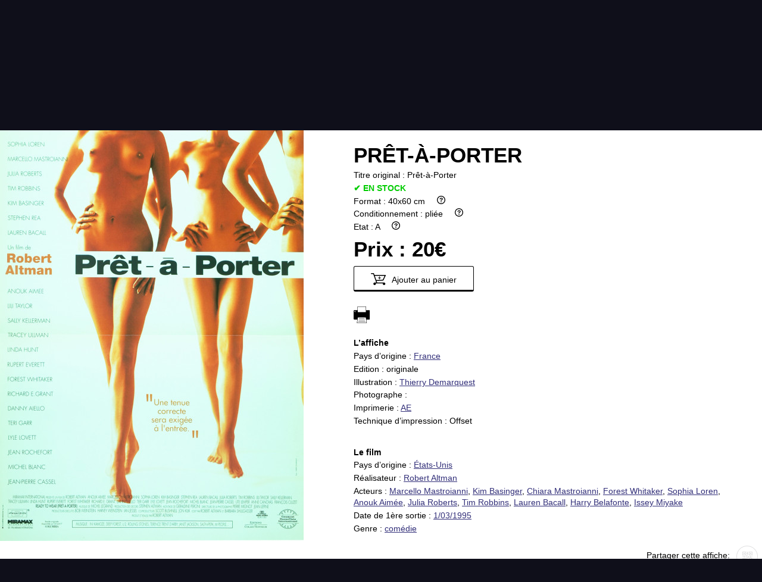

--- FILE ---
content_type: text/html; charset=UTF-8
request_url: https://affiche-cine.com/fiche-produit.php?id=64699
body_size: 3268
content:
<!DOCTYPE html>
<html lang="fr">
<head>
	<meta charset="utf-8" />
	<meta name="viewport" content="width=device-width, initial-scale=1.0">
	<meta name="description" content="Affiche du film «Prêt-à-Porter»">
	<title>Prêt-à-Porter | Affiche-cine</title>
	<link rel="icon" href="gfx/favicon.ico" />
<!-- 
	<link rel="apple-touch-icon" href="gfx/icon-120.png" />
 -->
	<!--[if lt IE 9]>
	<script src="http://html5shiv.googlecode.com/svn/trunk/html5.js"></script>
	<![endif]-->
	<link href="css/affiche-cine-2023-001.min.css" type="text/css" rel="stylesheet">
	<script src="lib/MooTools-More-1.6.0-compat-compressed.js" type="text/javascript"></script>
	<script src="lib/slimbox.js" type="text/javascript"></script>
	<link href="lib/slimbox/slimbox.css" rel="stylesheet" type="text/css" media="screen">
	<script src="lib/scripts.004.min.js" type="text/javascript"></script>
	<script type="text/javascript">
		window.addEvent('domready', function(){
			var el = document.getElement('.fiche-prod .image img');
			var myFx = new Fx.Scroll(window).toElement(el, 'y');
		});
	</script>
</head>
<body id="top">
	<!-- Messages -->
	<header class="menu-header content no-print">
	<div class="header-top">
		<div class="menu-toggler"></div>
		<div class="logo"><a href="index.php"><img width="136" height="135" alt="Affiche-cine.com" src="gfx/Affiche-cine.com-transparent.svg"></a></div>
		<div class="cart-mobile mobile-only"><a href="panier.php" class="icon-link cart"></a></div>
	</div>

	<nav id="menu" class="menu">
		<!-- <div class="menu-close"></div> -->
		<ul>
			<li><a href="index.php">Accueil</a></li>
			<li>
				<a href="#top" class="toggle_open">Infos pratiques</a>
				<ul>
					<li><a href="affiche.php">Affiche</a></li>
					<li><a href="etat.php">Etat</a></li>
					<li><a href="promotions.php">Promotions</a></li>
					<li><a href="contact.php">Contact</a></li>
					<li><a href="faq.php">FAQ</a></li>
				</ul>
			</li>
			<li>
				<a href="#top" class="toggle_open">Communauté</a>
				<ul>
					<li><a href="collectionneur.php">Collectionneur</a></li>
					<li><a href="vendu.php">Vendu</a></li>
					<li><a href="thematiques.php">Thématiques</a></li>
					<li><a href="partenaires.php">Partenaires</a></li>
					<li><a href="vendre.php">Vendre</a></li>
					<li class="admin-login"><a href="login.php">Login</a></li>
				</ul>
			</li>
			<li><a href="panier.php" class="icon-link cart">&nbsp;</a></li>
			<li id="quick_search_menu">
				<a href="#top" class="icon-link search toggle_open"> </a>
				<ul class="quick_search">
					<li>
						<form method="get" action="search.php" name="quick_search" id="quick_search">
							<p>
								<input type="text" name="search" id="quick_search_query" placeholder="recherche rapide">
								<!-- <button name="Submit" type="submit" class="small">OK</button> -->
							</p>
						</form>
					</li>
				</ul>
			</li>
<!-- 
<li><a href="login.php">Login</a></li> -->
		</ul>
	</nav>
</header>
<div class="content print-only">
	<h1>Affiche-cine.com</h1>
</div>



	
	<div class="clearfix"></div>
	<nav class="content affiche_nav bkg1">
		<p class="no-print">
<a class="disabled">Retour aux résultats</a> | 			<a href="#" class="disabled">&larr; affiche précédente</a> <span class="affiche_ref">Affiche #64699</span> <a href="#" class="disabled">affiche suivante &rarr;</a> | <a href="search.php">Nouvelle recherche</a></p>
		<p class="print-only"><span class="affiche_ref">Affiche #64699</span></p>
	</nav>
	<article class="content min-h">
<div class="fiche-prod">
<div class="image">
<img src="images/thumb-518x690/22/FDT_000000003848_002.jpg" srcset="images/thumb-1200x1600/22/FDT_000000003848_002.jpg 1.5x" alt="Prêt-à-Porter" class="affiche"></div><div class="info">
<h1 class="titreFr"><span class="data">Prêt-à-Porter</span></h1>
<p class="titreOrig"><span class="label">Titre original : </span><span class="data">Prêt-à-Porter</span></p>
<p class="enStock">✔ EN STOCK</p>
<p><span class="data"></span></p>
<p><span class="label">Format : </span><span class="data">40x60 cm</span>     <a href="faq.php#dimensions"><img src="gfx/circle-question-regular.svg" height="14" alt=""></a></p>
<p><span class="label">Conditionnement : </span><span class="data">pliée</span>     <a href="faq.php#conditionnement"><img src="gfx/circle-question-regular.svg" height="14" alt=""></a></p>
<p><span class="label">Etat : </span><span class="data">A</span>     <a href="etat.php"><img src="gfx/circle-question-regular.svg" height="14" alt=""></a></p>
<p class="price"><span class="label">Prix : </span><span class="data">20€</span></p>
<p class="no-print"><a href="?id=64699&amp;add=64699" class="button cart-add"><img src="gfx/panier-ajouter.svg" height="20" alt="panier"> Ajouter au panier</a></p>
<br><p class="no-print"><a href="javascript:window.print();"><img src="gfx/print.svg" height="28" alt="print" title="imprimer"></a></p>
<div class="affiche"><p class="section-title">L’affiche</p>
<p><span class="label">Pays d’origine : </span><span class="data"><a href="search.php?PaysOrigine=FR">France</a></span></p>
<p><span class="label">Edition : </span><span class="data">originale</span></p>
<p><span class="label">Illustration : </span><span class="data"><a href="search.php?illustrateur=Thierry+Demarquest">Thierry Demarquest</a></span></p>
<p><span class="label">Photographe : </span><span class="data"></span></p>
<p><span class="label">Imprimerie : </span><span class="data"><a href="search.php?imprimeur=AE">AE</a></span></p>
<p><span class="label">Technique d’impression : </span><span class="data">Offset</span></p>
</div>
<div class="film"><p class="section-title">Le film</p>
<p><span class="label">Pays d’origine : </span><span class="data"><a href="search.php?paysFilm=US">États-Unis</a></span></p>
<p><span class="label">Réalisateur : </span><span class="data"><a href="search.php?realisateur=Robert+Altman">Robert Altman</a></span></p>
<p><span class="label">Acteurs : </span><span class="data"><a href="search.php?acteurs=Marcello+Mastroianni">Marcello Mastroianni</a>, <a href="search.php?acteurs=Kim+Basinger">Kim Basinger</a>, <a href="search.php?acteurs=Chiara+Mastroianni">Chiara Mastroianni</a>, <a href="search.php?acteurs=Forest+Whitaker">Forest Whitaker</a>, <a href="search.php?acteurs=Sophia+Loren">Sophia Loren</a>, <a href="search.php?acteurs=Anouk+Aim%C3%A9e">Anouk Aimée</a>, <a href="search.php?acteurs=Julia+Roberts">Julia Roberts</a>, <a href="search.php?acteurs=Tim+Robbins">Tim Robbins</a>, <a href="search.php?acteurs=Lauren+Bacall">Lauren Bacall</a>, <a href="search.php?acteurs=Harry+Belafonte">Harry Belafonte</a>, <a href="search.php?acteurs=Issey+Miyake">Issey Miyake</a></span></p>
<p><span class="label">Date de 1ère sortie : </span><span class="data"><a href="search.php?date_sortie=1995-03-01">1/03/1995</a></span></p>
<p><span class="label">Genre : </span><span class="data"><a href="search.php?id_genre=2">comédie</a></span></p>
</div>
<div class="partager no-print">
<p>
					Partager cette affiche: 
						<!-- <a href="https://www.facebook.com/XXX" class="ext-link facebook">&nbsp;</a> -->
						<!-- <a href="https://www.twitter.com/XXX" class="ext-link twitter">&nbsp;</a> -->
						<a href="#" class="ext-link qrcode">&nbsp;</a>
					</p>
</div>
</div>
</div>	
		<div id="QR_black" class="print-only" style="margin: 5px 20px; text-align: right;"></div>
		<script src="lib/mooqrcode.modified/qrcode-fiche-combined.min.js" type="text/javascript"></script>
	</article>
	<div class="content bkg1 no-print">
		<div class="clearfix"></div>
		<h1>Vous aimez cette affiche, nous vous suggérons :</h1>
		<div>
		<article class="small_prod grid D"><div class="img_container">
				<img src="images/thumb-357x476/1/37356357790187978549.jpg" srcset="images/thumb-518x690/1/37356357790187978549.jpg 1.5x, images/thumb-1200x1600/1/37356357790187978549.jpg 2x" alt="Quintet" class="affiche">
			</div><div class="info">
		<div>
					<p class="title">Quintet</p><table><tr class="article D" data-id="661" data-img="images/thumb-357x476/1/37356357790187978549.jpg"><td class="format">120x160cm</td><td class="condit ttip" title="pliée"><img src="gfx/folded.png" height="20" alt="pliée"></td><td class="prix">30€ <span style="color: #0c0; font-size: 1.3rem;">✔</span></td><td class="lien_fiche"><a href="fiche-produit.php?id=661"><img src="gfx/eye-w-32x20.png" width="32" height="20" alt="voir l’affiche"></a></td></tr></table><table><tr class="article D" data-id="65697" data-img="images/thumb-357x476/31/affiche-cine-65697.jpg"><td class="format">40x60cm</td><td class="condit ttip" title="pliée"><img src="gfx/folded.png" height="20" alt="pliée"></td><td class="prix">10€ <span style="color: #0c0; font-size: 1.3rem;">✔</span></td><td class="lien_fiche"><a href="fiche-produit.php?id=65697"><img src="gfx/eye-w-32x20.png" width="32" height="20" alt="voir l’affiche"></a></td></tr></table></div></div></article><article class="small_prod grid D"><div class="img_container">
				<img src="images/thumb-357x476/35/affiche-cine-93010.jpg" srcset="images/thumb-518x690/35/affiche-cine-93010.jpg 1.5x, images/thumb-1200x1600/35/affiche-cine-93010.jpg 2x" alt="3 Femmes" class="affiche">
			</div><div class="info">
		<div>
					<p class="title">3 Femmes</p><table><tr class="article D" data-id="93010" data-img="images/thumb-357x476/35/affiche-cine-93010.jpg"><td class="format">60x80cm</td><td class="condit ttip" title="pliée"><img src="gfx/folded.png" height="20" alt="pliée"></td><td class="prix">40€ <span style="color: #0c0; font-size: 1.3rem;">✔</span></td><td class="lien_fiche"><a href="fiche-produit.php?id=93010"><img src="gfx/eye-w-32x20.png" width="32" height="20" alt="voir l’affiche"></a></td></tr></table></div></div></article><article class="small_prod grid D"><div class="img_container">
				<img src="images/thumb-357x476/3/38042438566585695368.jpg" srcset="images/thumb-518x690/3/38042438566585695368.jpg 1.5x, images/thumb-1200x1600/3/38042438566585695368.jpg 2x" alt="MASH" class="affiche">
			</div><div class="info">
		<div>
					<p class="title">MASH</p><table><tr class="article D" data-id="2842" data-img="images/thumb-357x476/3/38042438566585695368.jpg"><td class="format">120x160cm</td><td class="condit ttip" title="pliée"><img src="gfx/folded.png" height="20" alt="pliée"></td><td class="prix">120€ <span style="color: #0c0; font-size: 1.3rem;">✔</span></td><td class="lien_fiche"><a href="fiche-produit.php?id=2842"><img src="gfx/eye-w-32x20.png" width="32" height="20" alt="voir l’affiche"></a></td></tr></table><table><tr class="article D" data-id="52445" data-img="images/thumb-357x476/13/40740508867911180440.jpg"><td class="format">120x160cm</td><td class="condit ttip" title="pliée"><img src="gfx/folded.png" height="20" alt="pliée"></td><td class="prix">70€ <span style="color: #0c0; font-size: 1.3rem;">✔</span></td><td class="lien_fiche"><a href="fiche-produit.php?id=52445"><img src="gfx/eye-w-32x20.png" width="32" height="20" alt="voir l’affiche"></a></td></tr></table></div></div></article><article class="small_prod grid D"><div class="img_container">
				<img src="images/thumb-357x476/30/affiche-cine-70495.jpg" srcset="images/thumb-518x690/30/affiche-cine-70495.jpg 1.5x, images/thumb-1200x1600/30/affiche-cine-70495.jpg 2x" alt="Buffalo Bill et les indiens" class="affiche">
			</div><div class="info">
		<div>
					<p class="title">Buffalo Bill et les indiens</p><table><tr class="article D" data-id="70513" data-img="images/thumb-357x476/30/affiche-cine-70495.jpg"><td class="format">40x60cm</td><td class="condit ttip" title="pliée"><img src="gfx/folded.png" height="20" alt="pliée"></td><td class="prix">20€ <span style="color: #0c0; font-size: 1.3rem;">✔</span></td><td class="lien_fiche"><a href="fiche-produit.php?id=70513"><img src="gfx/eye-w-32x20.png" width="32" height="20" alt="voir l’affiche"></a></td></tr></table><table><tr class="article D" data-id="71750" data-img="images/thumb-357x476/30/affiche-cine-71741.jpg"><td class="format">120x160cm</td><td class="condit ttip" title="pliée"><img src="gfx/folded.png" height="20" alt="pliée"></td><td class="prix">40€ <span style="color: #0c0; font-size: 1.3rem;">✔</span></td><td class="lien_fiche"><a href="fiche-produit.php?id=71750"><img src="gfx/eye-w-32x20.png" width="32" height="20" alt="voir l’affiche"></a></td></tr></table></div></div></article>		</div>
	</div>

	<footer class="footer no-print">
	<div class="logo"><a href="index.php"><img width="136" height="135" alt="Affiche-cine.com" src="gfx/Affiche-cine.com-transparent.svg"></a></div>
	<nav id="footer_menu" class="footer_menu">
		<ul>
			<li><a href="faq.php">FAQ</a></li>
			<li><a href="partenaires.php">Partenaires</a></li>
			<li><a href="newsletter.php">Newsletter</a></li>
			<li><a href="contact.php">Contact</a></li>
		</ul>
		<ul>
			<li><a href="nouveautes.php">Nouveautés</a></li>
			<li><a href="thematiques.php">Thématiques</a></li>
			<li><a href="affiche.php">Affiche</a></li>
			<li><a href="etat.php">état</a></li>
			<li><a href="vendu.php">Vendu</a></li>
			<li><a href="collectionneur.php">Collectionneur</a></li>
			<li><a href="vendre.php">Vendre</a></li>
		</ul>
	</nav>
	<p class="copyright">Copyright © 2016 affiche-ciné.com</p>
</footer>
<!-- time: 0.027s --><script src="lib/prefixfree-1.0.7.js" type="text/javascript"></script>
</body>
</html>


--- FILE ---
content_type: text/css
request_url: https://affiche-cine.com/css/affiche-cine-2023-001.min.css
body_size: 9532
content:
@charset "UTF-8";html{font-family:sans-serif;-ms-text-size-adjust:100%;-webkit-text-size-adjust:100%}body{margin:0}article,aside,details,figcaption,figure,footer,header,hgroup,main,menu,nav,section,summary{display:block}audio,canvas,progress,video{display:inline-block;vertical-align:baseline}audio:not([controls]){display:none;height:0}[hidden],template{display:none}a{background-color:transparent}a:active,a:hover{outline:0}abbr[title]{border-bottom:1px dotted}b,strong{font-weight:bold}dfn{font-style:italic}h1{font-size:2em;margin:0.67em 0}mark{background:#ff0;color:#000}small{font-size:80%}sub,sup{font-size:75%;line-height:0;position:relative;vertical-align:baseline}sup{top:-0.5em}sub{bottom:-0.25em}img{border:0}svg:not(:root){overflow:hidden}figure{margin:1em 40px}hr{-moz-box-sizing:content-box;box-sizing:content-box;height:0}pre{overflow:auto}code,kbd,pre,samp{font-family:monospace,monospace;font-size:1em}button,input,optgroup,select,textarea{color:inherit;font:inherit;margin:0}button{overflow:visible}button,select{text-transform:none}button,html input[type="button"],input[type="reset"],input[type="submit"]{-webkit-appearance:button;cursor:pointer}button[disabled],html input[disabled]{cursor:default}button::-moz-focus-inner,input::-moz-focus-inner{border:0;padding:0}input{line-height:normal}input[type="checkbox"],input[type="radio"]{box-sizing:border-box;padding:0}input[type="number"]::-webkit-inner-spin-button,input[type="number"]::-webkit-outer-spin-button{height:auto}input[type="search"]{-webkit-appearance:textfield;-moz-box-sizing:content-box;-webkit-box-sizing:content-box;box-sizing:content-box}input[type="search"]::-webkit-search-cancel-button,input[type="search"]::-webkit-search-decoration{-webkit-appearance:none}fieldset{border:1px solid #c0c0c0;margin:0 2px;padding:0.35em 0.625em 0.75em}legend{border:0;padding:0}textarea{overflow:auto}optgroup{font-weight:bold}table{border-collapse:collapse;border-spacing:0}td,th{padding:0}.cream{color:hsl(60, 1%, 96%)}.affiche-cine{color:hsl(242, 19%, 80%)}.affiche-cine.logo{color:hsl(242, 30%, 73%)}.black{color:hsl(242, 44%, 11%)}html{font-size:14px}body{background:hsl(240, 25%, 8%);margin:0;padding:0;text-align:center}body,td{font:1rem/1.4em 'Montserrat','Open Sans','Lucida Grande','Helvetica Neue',sans-serif;vertical-align:top;text-decoration:none}form input,form button{color:#0f3959}.mobile-only{display:none}.content{position:relative;max-width:1400px;width:100%;margin:0 auto;text-align:left;background:#fff;color:#000;padding-bottom:1em}.min-h{min-height:66vh}.mw60{margin:0 auto;max-width:60em}.mw80{margin:0 auto;max-width:80em}.mw100{margin:0 auto;max-width:99%}.content.fullwidth{max-width:99vw}.pad{padding:1em}.togglers,.elements{margin:0;padding:0}.elements{display:none}p{margin:0.75em auto;max-width:60em}ul,li{margin:0;padding:0}pre{font-size:10px;line-height:1.2em;color:#999}.table{display:table}.tr{display:table-row;vertical-align:top;margin-bottom:3em}.tr > div{display:table-cell}.line-v{position:relative;width:50px}.line-v:after{content:'';position:absolute;left:25px;width:0;height:100%;border-left:solid 1px #000}.line-h{height:25px;margin-bottom:25px;border-bottom:solid 1px #000}.content li{margin:0.33em 0 0.25em 2em}.clearfix:before,.clearfix:after{content:"";display:table}.clearfix:after{clear:both}.clearfix{max-width:100%;zoom:1}.l,.content .l{text-align:left}.r,.content .r{text-align:right}.c,.content .c{text-align:center}.flex{display:flex}.fr{float:right}.invert{filter:invert(100%)}.rel{position:relative}.icon{margin:20px 0}.small{font-size:80%}.disabled,.affiche_nav a.disabled{color:hsl(60, 1%, 80%)}a{color:hsl(242, 44%, 33%)}a.ext-link{display:inline-block;width:36px;height:36px;margin:0 0.5em;background:transparent;text-decoration:none}a.ext-link.facebook{background:transparent url(../gfx/icons.png) no-repeat 0px center}a.ext-link.facebook:hover{background-position:-50px center}a.ext-link.twitter{background:transparent url(../gfx/icons.png) no-repeat -100px center}a.ext-link.twitter:hover{background-position:-150px center}a.ext-link.qrcode{background:transparent url(../gfx/icons.png) no-repeat -400px center}a.ext-link.qrcode:hover{background-position:-450px center}.button{display:inline-block;border:solid 1px #000;color:#000;text-decoration:none;padding:0.5em 2em;border-radius:3px;border-bottom-width:3px}.button img{position:relative;top:4px;margin-right:0.5em}button{display:inline-block;border:solid 1px #000;color:#000;background-color:#fff;text-decoration:none;padding:0.5em 1.5em;border-radius:3px;border-bottom-width:3px}.button:hover{background-color:hsla(0, 0%, 0%, 0.10)}.admin .button.btn_small{font-size:80%;font-weight:bold;margin:2px;padding:0.125em 0.5em;background:#cccccc;background:linear-gradient(to bottom, hsl(0,0%,90%) 0%,hsl(0,0%,85%) 45%,hsl(0,0%,80%) 65%,hsl(0,0%,70%) 100%);border:inset 1px rgba(0, 0, 0, 0.6);border-radius:10px}.admin .button.btn_small:hover{border-color:rgba(0, 255, 0, 0.7)}button.black,.button.black{border:solid 1px #000;color:#fff;background-color:hsl(242, 37%, 21%)}button.black:hover,.button.black:hover{background-color:hsl(242, 37%, 33%)}.button.highlighted{color:#fff;background-color:hsl(240, 30%, 16%);border-color:#fff}.admin header .logo img{width:60%;height:auto}.admin p{margin:0;max-width:none}.admin button,.admin .button{margin:0 0.25em;padding:2px 1em;color:#000;line-height:1.2em;border-bottom-width:1px;box-shadow:1px 1px 2px rgba(0,0,0,0.5)}.admin button.no-bkg,.admin button[type=submit].no-bkg{margin:0;padding:0;background:none;border:none}.admin button[type=submit]{background-color:hsl(120, 100%, 90%);border-color:hsl(120, 25%, 50%);transition:all 0.33s ease-out}.admin button[type=submit]:hover{background-color:hsl(120, 100%, 85%);border-color:hsl(120, 25%, 33%)}.admin .button.cancel{color:hsl(0, 0%, 66%);background-color:#fff;border-color:hsl(0, 0%, 66%);transition:all 0.33s ease-out}.admin .button.cancel:hover{color:hsl(0, 0%, 33%);background-color:hsl(0, 0%, 95%);border-color:hsl(0, 0%, 50%)}.admin .button.narrow{padding:0 6px 4px 6px}.admin .button.narrow img{margin:0}.button.white{color:#fff;border-color:#fff}h1{margin:0;padding:2em 0;text-align:center;font-size:2.5rem;font-weight:normal;line-height:1em}h1 a{text-decoration:none;color:inherit}.print-only h1{padding:0.5em 0}.bkg1{background:hsl(60, 1%, 96%)}.bkg2{background:hsl(242, 44%, 11%);color:#fff}.bkg3{background:hsl(242, 0%, 0%);color:#fff}.bkg_admin{background:#ff8000}.more{margin:0 auto;padding:2rem 1rem;text-align:center}.ac{text-align:center}.ac input{border:solid 1px #000;color:#000;text-decoration:none;padding:0.6em 2em;border-radius:4px;width:7em;margin:0.5em 1em;text-transform:uppercase}.ac select{border:solid 1px #000;color:#000;text-decoration:none;margin:0.5em 1em;padding:0.6em 2em;border-radius:4px;width:7em;appearance:none;box-sizing:content-box;position:relative}.ac select.placeholder{color:#999;text-align:center}input::-webkit-input-placeholder{text-align:center}input:-ms-input-placeholder{text-align:center}input::-moz-placeholder{text-align:center}.blue_text p,p.blue_text,.blue_text td,td.blue_text,.blue_text li,li.blue_text{color:hsl(220, 23%, 40%)}.content.bkg2 p{color:#fff}.content h1,.content h2,.content h3{text-transform:uppercase}.content h2,.content h3{font-weight:normal}.content table{border-collapse:separate;border-spacing:2em}.content td{border-spacing:2em}.ac button,.ac .button{width:auto;margin:0.5em 1em;border-radius:6px;text-transform:uppercase}.to_do{opacity:0.33}.filtres img{width:20px;margin:0 1em}.filtres div.count{display:inline-block;min-width:20px;height:20px;border:solid 1px #fff;margin:0 1em}.filtres input[type=text]{position:relative;background:#000;border:solid 1px #fff;color:#fff;text-decoration:none;margin:0.5em 1em;padding:0.6em 1em;border-radius:4px;width:7em;appearance:none;box-sizing:content-box}.filtres select{position:relative;background:#000;border:solid 1px #fff;color:#fff;text-decoration:none;margin:0.5em 1em;padding:0.6em 1em;border-radius:4px;width:7em;appearance:none;box-sizing:content-box}.filtres select::after{content:'*';color:#fff;position:absolute;top:0;left:16px}.filtres select.limit{width:2em}.newsletter{border-top:solid 1px hsl(60, 1%, 88%)}.newsletter p{text-align:center;margin-top:2em}.top-line{width:25vw;margin:-1px auto 0 auto;border-top:solid 1px #000}.cols_2{column-count:2;column-gap:3em}.cols_3{column-count:2;column-gap:3em}.cols_2 h2,.cols_3 h2{margin:2em 1.5rem 0.5em 1.5rem;font-size:1.3rem;line-height:1.15em;text-transform:uppercase;text-align:center}.message{background:#ff8000;padding:1em 5%;width:90%;margin:0;color:#000;font-weight:bold}.message.ok{background:#00CC00}.print-only{display:none}header.content{position:relative;background:hsl(240, 25%, 8%);text-align:right;padding-bottom:0}header.content p{color:#fff}header .logo{position:absolute;z-index:100;top:15px;left:15%}header .logo img{max-width:110px;width:12vw;height:auto}.ratio-box{position:relative;width:100%}.ratio-box:before{content:"";display:block;padding-top:30.8641975%}.ratio-content{position:absolute;top:0;left:0;bottom:0;right:0}.index-header{background:#000 url(../gfx/header-background.jpg) no-repeat;background-size:100% auto;text-align:center}.index-header .title{font-size:2.10rem;font-size:2.50vw;line-height:1.0em;text-transform:uppercase;font-weight:bold;margin:3.5em 0 0 0}.index-header .sub-title{font-size:1.0rem;font-size:1.25vw;line-height:1.0em;text-transform:uppercase;margin:0.75em auto 0 auto}.index-header .bottom{position:absolute;bottom:0;width:100%;border-top:solid 1px hsla(0, 0%, 100%, 0.25);font-family:Georgia,"Times New Roman",Times,serif}.index-header .address{font-size:1.1rem;color:hsl(242, 1%, 88%);text-align:left;margin:0;padding:1em 1em 1em 5em;width:50%;float:left}.index-header .social{font-size:1.1rem;color:hsl(242, 1%, 88%);text-align:left;margin:0;padding:1em 1em 1em 1em;width:25%;float:right;text-align:right;line-height:36px}.index-header .separator{position:absolute;left:66%;padding:1em;line-height:3em;color:hsl(242, 1%, 88%)}.index-header .separator:before{content:'';display:block;position:absolute;border-left:solid 1px #ccc;height:0.8em;left:1.6em}.index-header .separator:after{content:'';display:block;position:absolute;border-left:solid 1px #ccc;height:0.8em;left:1.6em;top:3.3em}.ratio-box.cart:before{padding-top:20%}.index-header.cart{background-size:110% auto;background-position:0% 85%}.index-header .title{margin:1.5em 0 1em 0}.ratio-box.faq:before{padding-top:26.3580247%}.index-header.faq{background:#000 url(../gfx/header-background-faq.jpg) no-repeat;background-size:100% auto;color:#fff;text-align:center}.index-header.faq .title{margin-top:3.5em}.faq h1{padding-top:1em;padding-bottom:1em}.footer_menu{background:#000}.footer .logo{margin:8px 0}.footer .logo img{width:68px;height:auto}.footer_menu ul{list-style:none}.footer_menu ul li{display:inline-block;margin:1em 2em 2em 2em}.footer_menu ul li a{color:hsl(242, 19%, 80%);text-decoration:none;text-transform:uppercase;transition:all 0.33s ease-out}.footer_menu ul li a:hover{color:#EEBE2D}.footer .copyright{color:hsl(242, 11%, 56%);text-transform:uppercase;font-size:0.8rem}.menu{width:66%;margin:0 0 0 auto;padding:0}.menu ul{float:none;background:hsl(240, 25%, 8%);list-style:none;position:relative;display:inline-table}.menu ul:after{content:"";clear:both;display:block}.menu ul li{position:relative;float:left;line-height:74px;height:74px;color:hsl(242, 9%, 86%)}.menu ul li a{padding:0 1.5em;display:inline-block;text-decoration:none;color:hsl(242, 9%, 86%);transition:all 0.33s ease-out}.menu ul li span{padding:0 1.5em}.menu ul li a:hover{color:#EEBE2D}.menu ul li a.selected{color:hsl(242, 19%, 80%);text-decoration:underline}.menu ul ul{position:absolute;left:0;top:64px;transition:all 0.33s ease-out;z-index:10}.menu ul ul li{line-height:37px;height:auto;max-height:0;overflow:hidden;margin:0;text-align:center;width:100%;transition:all 0.50s ease-out}.menu ul ul.menu_admin{width:250%;left:auto;right:-50%}.menu ul ul.menu_admin li{font-size:0.9rem;line-height:26px;text-align:left}.menu ul li:hover ul li,.menu ul li.open ul li{max-height:200px}.menu ul ul.quick_search{left:auto;right:0}.menu ul ul.quick_search p{margin:1em 1em}a.icon-link{display:inline-block;position:relative;width:36px;height:36px;background:transparent;text-decoration:none}a.icon-link.cart{background:transparent url(../gfx/icons.png) no-repeat -200px center;height:74px;margin:0 1em;padding:0}a.icon-link.cart span{background:hsla(242, 19%, 80%, 0.9);font-size:0.8rem;line-height:20px;margin:0;padding:0 7px;display:block;position:absolute;top:36px;right:4px;border-radius:50%;color:#000}a.icon-link.search{background:transparent url(../gfx/icons.png) no-repeat -300px center;height:74px;margin:0 1em;padding:0}.tip{z-index:1000;padding:2px 5px;background-color:hsla(60, 1%, 96%, 0.90);border-radius:3px;border:solid 1px hsla(60, 1%, 10%, 0.90)}.tip-text{font-size:0.9rem}.tip-title{font-size:0.9rem}.prod_container{width:100vw}.small_prod{display:inline-block;position:relative;width:25%;height:33.33vw;max-width:350px;max-height:467px;overflow:hidden;background-color:#000}.tiny .small_prod{width:50px;height:33.33vw;max-width:350px;max-height:467px}.small_prod .img_container{position:absolute;width:102%;height:102%;top:-1%;left:-1%;text-align:center}.small_prod img.affiche{position:relative;max-width:100%;max-height:105%;top:50%;transform:translate(0, -50%)}.small_prod .info{position:absolute;top:0;background-color:hsla(240, 0%, 10%, 0.25);color:#fff;text-shadow:#000 1px 1px 3px;margin:0;padding:0;width:100%;height:100%;overflow:auto}.small_prod:hover .info,.small_prod.open .info{display:block;opacity:1}.small_prod .info div{padding:1em 1em}.small_prod .info .keywords{font-size:0.8rem}.small_prod .info .title{font-size:1.75rem;line-height:1.2em;text-transform:uppercase;opacity:0;transition:opacity 0.5s ease-out}.small_prod .info:hover .title{opacity:1}.small_prod table{border-spacing:0;width:80%;max-width:18em;margin:1em 10%}.small_prod table:hover{background-color:hsla(0, 0%, 100%, 0.1);animation:animationGlow linear 0.75s;animation-iteration-count:1;transform-origin:50% 50%}.small_prod img.a_l_honneur{opacity:0.5;cursor:pointer}.small_prod img.a_l_honneur:hover{opacity:0.66}.small_prod img.a_l_honneur.on{opacity:1}.anim_glow{animation:animationGlow linear 0.75s;animation-iteration-count:1;transform-origin:50% 50%}@keyframes animationGlow{0%{box-shadow:0 0 1px hsla(0, 0%, 100%, 0)}50%{box-shadow:0 0 3px hsla(0, 0%, 100%, 0.75)}100%{box-shadow:0 0 1px hsla(0, 0%, 100%, 0)}}.content .small_prod tr{cursor:pointer}.small_prod td{vertical-align:middle;text-align:right}.small_prod .info .format{width:45%;padding-right:4px}.small_prod .info .prix{width:50%;padding-right:6px}.small_prod .info .lien_fiche{position:relative;top:2px;padding-right:2px}.small_prod .info .lien_fiche a{color:#fff;text-decoration:none}.small_prod td.make_a_wish{text-align:center}.acForm .prod{position:absolute;width:250px;height:333px;right:10px}.one_col .small_prod{width:100%}.small_prod.list{display:inline-block;width:48%;height:133px;max-width:100vw;overflow:hidden;background-color:#fff;box-shadow:2px 2px 5px hsla(0, 0%, 0%, 0.75);margin:12px 1%}.small_prod.list .img_container{width:100px}.small_prod.list .info{left:100px;width:79%;padding:0;display:block;opacity:1;overflow:auto;background-color:#fff;color:#000;transition:opacity 0.33s ease-out;text-shadow:none}.small_prod.list .info div{padding:0em 1em}.small_prod.list .info p{margin:0.25em auto}.small_prod.list .info .title{font-size:1.20rem;line-height:1.1em;text-transform:none;font-weight:bold;opacity:1}.small_prod.list .info td{font-size:0.9rem}.small_prod.list .info tr:hover{background-color:hsl(0, 0%, 95%)}.small_prod.list .info table{display:inline-table;margin:3px 12px 3px 0;width:auto}.small_prod.list .info .format{width:11ex}.small_prod.list .info .prix{width:10ex}.small_prod.list .info .lien_fiche{width:30px}.edit_mode .small_prod.list .info .lien_fiche{width:42px}.small_prod.list .info .lien_fiche a{color:#000}.small_prod.list .info .lien_fiche img{height:14px;width:auto;filter:invert(100%)}.affiche_nav{padding:3em 0 2em 0}.affiche_nav p{max-width:95em;text-align:center}.affiche_nav .affiche_ref{font-size:2.5rem;font-weight:bold;margin:1em 1.25em}.affiche_nav a{margin:0.5em 0.5em;text-decoration:none;color:#000}.fiche-prod .image{display:table-cell;padding:0}.fiche-prod .image img{width:auto;height:auto;max-width:66vw;max-height:100vh}.fiche-prod .info{display:table-cell;vertical-align:top;padding-left:4em;text-align:left}.fiche-prod .info .film{}.fiche-prod .info .partager{text-align:right;line-height:32px}.fiche-prod p{margin:0.2em 0}.fiche-prod .section-title{font-weight:bold}.fiche-prod .label{}.fiche-prod .data{}.fiche-prod .titreFr{font-size:2.5rem;line-height:1.2em;font-weight:bold;padding:1em 0 0 0;margin:0;text-align:left}.fiche-prod .titreAn{font-size:1.3rem;margin-bottom:1em;font-style:italic;color:#999}.enStock{color:#0c0;font-weight:bold}.horsStock{color:#c00;font-weight:bold}.fiche-prod .price{font-size:2.5rem;line-height:1.2em;font-weight:bold}.fiche-prod .affiche{display:inline-block;margin:1em 2em 1em 0}.fiche-prod .film{display:inline-block;margin:1em 2em 1em 0;vertical-align:top}.affiche_bkg{position:absolute;top:0;left:0;width:100%;min-height:100vh}.affiche_bkg img{width:100%;-webkit-filter:blur(30px)}.affiche_bkg::after{content:'';position:absolute;top:0;left:0;width:100%;height:100%;background:#000;opacity:0.66}.wishlist > p{padding-top:0.5em}.wishlist .info{text-align:center}.wishlist .info h1{text-transform:none;padding:0.25em 0}.wishlist .image{display:block;text-align:center}.wishlist .image img{width:auto;height:auto;max-width:66vw;max-height:33vh}.search .ratio-box:before{padding-top:26.41975309%}.search .index-header{background:#000 url(../gfx/header-background-search.jpg) no-repeat;background-size:100% auto;background-position:0% 40%}.search .index-header .title{margin-top:4em}.search h1{padding:0.5em 0 0.25em 0}.thematique{float:left;width:50%;height:auto;max-width:700px}.thematique table{width:100%;background:hsl(60, 1%, 96%);border-collapse:collapse;border-spacing:0}.thematique td{background:hsl(60, 1%, 96%);color:hsl(242, 44%, 11%);vertical-align:middle;font-size:0.9rem}.thematique p{margin:1rem}.thematique h2{margin:0.5em 1rem;font-size:1.5rem;line-height:1.15em;text-transform:uppercase}.thematique .more{margin:1rem;padding:0}.thematique td.image{width:50%;overflow:hidden}.thematique td.text{width:50%}.thematique td.image img{width:100%;height:auto}.filtres{padding:1em 0.5em;text-align:center}.arrow-l{position:relative;background:hsl(60, 1%, 96%)}.arrow-l:after{right:100%;border:solid transparent;content:" ";height:0;width:0;position:absolute;pointer-events:none}.arrow-l:after{border-color:rgba(230, 230, 229, 0);border-right-color:hsl(60, 1%, 96%);border-width:30px;top:50%;margin-top:-30px}.arrow-r{position:relative;background:hsl(60, 1%, 96%)}.arrow-r:after{left:100%;border:solid transparent;content:" ";height:0;width:0;position:absolute;pointer-events:none}.arrow-r:after{border-color:rgba(230, 230, 229, 0);border-left-color:hsl(60, 1%, 96%);border-width:30px;top:50%;margin-top:-30px}.arrow-in-top{position:relative;background:#ffffff}.arrow-in-top:after{top:0%;border:solid transparent;content:" ";height:0;width:0;position:absolute;pointer-events:none}.arrow-in-top:after{border-color:rgba(255, 255, 255, 0);border-top-color:#ffffff;border-width:15px;left:50%;margin-left:-15px}.bkg1 .arrow-in-top{background-color:hsl(60, 1%, 96%)}.bkg1 .arrow-in-top:after{border-top-color:hsl(60, 1%, 96%)}.thematiques h2{text-transform:none;margin:1em 0;text-align:center}.pagenav{text-align:center;margin-top:2em}.pagenav a,.pagenav span{margin:1px 2px;padding:1px;background:transparent;border:solid 1px transparent;border-radius:4px;min-width:2em;display:inline-block;color:hsl(242, 19%, 80%);text-align:center;text-decoration:none;font-size:0.85rem;text-transform:uppercase}.pagenav span.selected{color:#000;text-decoration:underline}.pagenav a:hover{border-color:hsl(242, 19%, 80%)}.acForm{margin:0 auto;padding:2px 6px}.acForm fieldset{margin:4px 0;padding:0.5em 1em;border:solid 1px hsl(226, 19%, 55%)}.acForm fieldset div{position:relative;margin:1px 0;padding:2px 0}.acForm fieldset div.t_color{background-color:transparent}.acForm fieldset div .spinner{position:absolute;top:4px;right:5px}.acForm br{clear:both}.acForm label{display:block;text-align:left;margin-top:0.5em}.acForm label.required{color:#900}.acForm legend{font-weight:bold}.acForm .note{font-size:0.8rem}.acForm input[type=radio]{width:auto;margin-right:0.5em}.acForm textarea{width:270px;font-size:0.85rem;padding:1px 3px}.acForm .payment_method{display:inline-block;margin:5px 15px 5px 5px;padding:0}#admin-affiche.acForm{width:100%}.acForm .affiche-data{width:68%}.acForm .affiche-img{display:block;float:left;width:25%;margin-right:1%;text-align:center}.acForm .affiche-img div{background:#000;padding:1em}.acForm .affiche-img img{max-width:100%;max-height:263px}.validation-advice{color:#c00;text-transform:none;font-weight:bold}input.validation-failed{border-color:#c00}.ac.form_left{text-align:center}.ac.form_left label{display:inline-block;min-width:245px;margin:6px 12px;padding:0px 0 0px 3px;text-transform:uppercase;border:solid 1px #000;font-size:0.9rem;color:#999;text-decoration:none;border-radius:4px;text-transform:uppercase;text-align:right}.ac.form_left input,.ac.form_left select{min-width:110px;margin:0 0 0 8px;padding:7px 12px 7px 12px;border-radius:0px 4px 4px 0px;background:#fff;border-color:transparent;border-left-color:#ccc;outline:none}.ac.form_left select{padding:5px 12px 6px 12px}.ac.form_left input[type=checkbox]{min-width:auto;width:auto}.ac.form_left label.focus{background-color:hsl(242, 0%, 95%);border-color:hsl(242, 30%, 73%);box-shadow:0px 0px 5px hsl(242, 30%, 73%)}.ac.form_top{text-align:center}.ac.form_top label{position:relative;display:inline-block;overflow:hidden;width:185px;margin:6px 12px;padding:3px 0 33px 3px;text-transform:uppercase;border:solid 1px #000;font-size:0.9rem;color:#999;text-decoration:none;border-radius:4px;text-transform:uppercase;text-align:center}.ac.form_top label.black{color:#000}.ac.form_top label.noframe{border:solid 1px transparent;text-align:left}.ac.form_top input[type=text],.ac.form_top input[type=password],.ac.form_top select{position:absolute;top:22px;left:0;width:174px;margin:0;padding:6px 6px 6px 6px;border-radius:0px 0px 4px 4px;background:#fff;border-color:transparent;border-top-color:#ccc;text-align:center;outline:none}.ac.form_top textarea{position:relative;left:-1%;width:100%;margin:0;padding:6px 1% 6px 1%;border-radius:0px 0px 4px 4px;background:#fff;border-color:transparent;border-top-color:#ccc;text-align:left;outline:none}.ac.form_top select{width:95.5%}.ac.form_top input[type=checkbox]{width:auto;margin:0 8px}.ac.form_top label.focus{background-color:hsl(242, 0%, 95%);border-color:hsl(242, 30%, 73%);box-shadow:0px 0px 5px hsl(242, 30%, 73%)}.ac.form_top input.validation-failed{background-color:hsl(0, 100%, 98%)}.ac.form_top .validation-advice{position:relative;top:32px}.header-bottom{background:#000}.content.panier{padding-bottom:0em}.panier .breadcrumb table{width:100%;border-spacing:0}.panier .breadcrumb img{width:30px;height:auto;background:white}.panier .breadcrumb .selected{color:hsl(242, 30%, 73%)}.panier .breadcrumb .selected img{background-color:hsl(242, 30%, 73%)}.panier .breadcrumb td{width:5%;color:white;text-align:center}.panier .breadcrumb td.line{width:25%}.panier .breadcrumb td.line div{width:100%;height:1px;background-color:white;margin-top:15px}.payment-methods{text-align:center;padding:33px 0}.payment-methods img{margin:0 18px}.payment-methods .vr{display:inline-block;width:1px;height:35px;background-color:black;margin:0}.payment-methods img{}table.cart_items{width:100%;border-spacing:0;margin-top:2em}.cart_items th{text-align:center;vertical-align:middle;font-weight:normal;text-transform:uppercase;padding:1em 1em}.cart_items td{height:120px;border-top:solid 1px #000;text-align:center;vertical-align:middle;padding:1em 1em}.cart_items .total td{border-top:solid 1px #000;border-bottom:solid 1px #000;background:transparent;vertical-align:middle}.cart_items td.image{width:64px;padding:0em 1em}.cart_items td.image img{max-width:86px;max-height:120px}.cart_items td.format{width:10em;padding:0 1em}.cart_items td.qte{width:6em;text-align:center}.cart_items td.prix{width:5em;text-align:right}.cart_items td.del{width:32px;text-align:center}#addrLivraisonDiv{width:47.7%;margin-right:0%;float:left;border:none;border-right:solid 1px #000}#addrFacturationDiv{float:left;width:46%;border:none}.ac.form_top #shipping_info label{width:92%}.ac.form_top #shipping_info input[type=text]{width:95.5%}#shipping_info input[type=text]{width:70%;text-transform:none}#shipping_info .disabled{color:#000}#shipping_info .disabled label{opacity:0.25}#shipping_info .disabled label.black{opacity:1}.panier.recap h3{text-align:center;margin:0 0 1.5em 0}.panier.recap fieldset{border:none;margin:0 2px;padding:0.5em}.panier_recap{width:400px}.panier_recap .cart_items{margin-top:0}.panier_recap .cart_items th,.panier_recap .cart_items td.format,.panier_recap .cart_items td.condit,.panier_recap .cart_items td.qte,.panier_recap .cart_items td.del{display:none}.panier_recap .cart_items td{height:80px;padding:0.5em}.panier_recap .cart_items tr:nth-child(2) td{border-top:none}.panier_recap .cart_items td.image img{max-width:80px;max-height:80px}.panier_addr{width:400px;text-align:center}.panier_addr p{margin-top:3em}.payment_method .icons{width:200px;text-align:right}.payment_method .text{padding-left:20px}.payment_method p{margin-top:0.25em;margin-bottom:3em}.payment_method button{color:#000;text-transform:uppercase;font-weight:bold;border-width:1px;padding:0.25em 1em;transition:all 0.25s ease-out}.payment_method button:hover{background-color:hsl(242, 19%, 90%)}.panier.confirm h1{text-transform:none;margin:0.5em 0;padding:0}.panier.confirm h3{text-align:center;margin:0.5em 0 3em 0}.ac.formadmin,.admin-affiche,.admin-articles,.admin-articles td{font-size:12px}.ac.formadmin label{position:relative;display:inline-block;width:400px;margin:2px 12px;padding:0 0 26px 0;text-transform:uppercase;border:solid 1px transparent;color:#999;text-decoration:none;border-radius:4px;text-transform:none;text-align:left}.ac.formadmin label.half{width:166px;margin:2px 12px;padding:0 0 26px 0}.ac.formadmin label.half input,.ac.formadmin label.half select{width:150px}.ac.formadmin label b{font-weight:normal;margin:0;background:hsl(242, 0%, 95%);color:#666;padding:0 6px;border-radius:4px 4px 0 0}.ac.formadmin input,.ac.formadmin select{position:absolute;top:18px;left:0;width:386px;margin:0;padding:3px 6px 3px 6px;border-radius:0px 0px 4px 4px;background:#fff;border-color:hsl(242, 0%, 95%);text-transform:none;text-align:left;outline:none}.ac.formadmin input.selected{border-color:rgba(255,0,0,0.5)}.ac.formadmin input.highlighted{border-color:rgba(255,0,0,0.5)}.ac.formadmin label.focus{background-color:hsl(242, 0%, 95%);border-color:hsl(242, 30%, 73%);box-shadow:0px 0px 5px hsl(242, 30%, 73%)}#admin-film,#admin-affiche,#admin-article{display:inline-block;width:450px}.search_history{display:inline-block;position:absolute;width:24px;height:auto;max-height:20px;margin-left:0.5em;margin-top:0.8em;padding:0 0 6px 0;overflow:hidden;border:1px solid transparent;color:#333333;text-align:left;transition:max-height 0.5s,background 0.5s}.search_history:hover{width:180px;max-height:20em;background:#eee;border-color:#ddd;box-shadow:2px 2px 5px hsla(0, 0%, 0%, 0.5);z-index:100}.search_history p{width:170px;margin:0.25em 0.5em;font-size:0.9rem;line-height:1.2em}.search_history p.header img{transform:translate(0, 3px)}.search_history p.go_back{margin:0 0.25em 0 0.25em;font-size:0.8rem}.search_history p.go_back:before{content:'•';margin:0 2px 0 20px}.search_history a{padding:1px 3px}.search_history a:hover{text-decoration:underline}body.admin{}.content.admin{padding:2px 0}.content.admin > div{padding:0.5em}.bkg_admin a{color:#000}.admin .content h1,.admin .content h2{padding:0.5em 0}body.admin,body.admin td{color:#000}.edit{display:inline-block;position:relative;min-width:3em;min-height:1.25em;margin:2px 2px;padding:0px 4px;outline:solid 1px #eee}.edit:hover{outline:dashed 1px red;cursor:pointer;cursor:url(../gfx/admin/pencil.png) 0 15,pointer}.edit input,.admin .edit input{width:100%;min-width:3em;padding:0;margin:0;border:none}.edit.warning:before{content:" " url(../gfx/admin/warning-exclamation-yellow-triangle.png);position:relative;left:-4px;top:2px}.jsedit label{font-weight:normal;margin:0 3px 2px 0;background:hsl(242, 0%, 95%);color:#666;padding:0 6px;border-radius:4px 4px 0 0;display:inline-block;min-width:4em}.admin-affiche label{min-width:6em;display:inline-block;text-align:right}.admin-affiche select{max-width:10em}.admin-affiche{}.admin-affiche > div{}.popupmenu{position:relative;width:0.75em;height:1.6em;margin-top:0.5em;padding:0 0.5em;background:#ccc;border-radius:4px;text-align:center;box-shadow:2px 2px 5px #999}.popupmenu .element{z-index:10;display:block;position:absolute;top:0;right:1em;width:16em;height:auto;max-height:0;text-align:right;background:#ccc;transition:all 0.33s ease-out;border-radius:4px;overflow:hidden}.popupmenu:hover .element{max-height:10em;padding:2px 2px 6px 2px}.handle:hover{cursor:move}.admin_submenu a{background-color:#f8f8f2;margin:0 5px;padding:1px 4px 2px 4px;border-radius:3px;text-decoration:none}.admin_submenu a.selected{border:solid 2px hsl(242, 44%, 33%)}.admin_submenu select{appearance:none;box-sizing:content-box;background-color:#f8f8f2;color:hsl(242, 44%, 33%);margin:0 5px;padding:1px 4px 2px 4px;border:solid 2px hsl(242, 44%, 33%);border-radius:3px;text-decoration:none}.admin-menu-block{display:block;width:300px;margin:12px;padding:6px;background:#eee}.admin_list{background-color:hsl(226, 19%, 95%)}table.admin_list{border-spacing:0em}.admin_list.small *{font-size:0.8rem}.admin_list img{position:relative;top:2px}.admin_list tr:hover{background-color:rgba(0,0,0,0.1)}.admin_list th,.admin_list td{max-width:24em;padding:1px 1em}.admin_list td{padding:1px 1em}.admin_list td span{display:inline-block;padding:1px 2px;min-height:1em;min-width:1em}.admin_list th.sort{background:rgba(0,0,0,0.1) url(../gfx/admin/sort-alphabet.png) right center no-repeat}.admin_list th.sort.desc{background-image:url(../gfx/admin/sort-alphabet-descending.png)}.admin_list li{list-style:none;position:relative}.admin_list li.selected:before{content:'';display:block;position:absolute;left:-25px;top:3px;background:url(../gfx/admin/arrow.png) no-repeat;width:16px;height:16px}.admin_list li.header{font-weight:bold;padding-bottom:3px;border-bottom:solid 1px #ccc}.admin_list li span{display:inline-block;width:12em;min-width:2em;line-height:1.0em}.admin_list li span span{width:95%}.admin_list li span.w4{width:3em}.admin_list li span.editswitch{width:4em;text-align:center}.admin-login{display:none}.admin-login.visible{display:block}.admin-tools{position:fixed;z-index:100;top:5px;left:5px;background:hsl(242, 0%, 50%);border-radius:6px;color:#000;width:150px;max-height:0px;overflow:hidden;box-shadow:1px 1px 5px hsla(0, 0%, 0%, 0.5);transition:all 0.5s ease-out}.admin-tools > div{position:relative;margin:15px 10px 10px 10px;width:140px;height:auto;text-align:left}.admin-tools.visible{width:150px;max-height:500px}.admin-tools *{color:black;font-size:0.8rem}.admin-tools .button{padding:0.25em 1em}.admin-film-tools{position:absolute;right:5px;top:5px;background:rgba(0, 0, 0, 0.33);border-radius:8px}.admin-film-tools:hover{background:rgba(0, 0, 0, 0.66)}.admin.titre .edit_titre{display:none}.admin input{padding:0.3em 1em}.admin a.delete{margin-left:2ex;opacity:0.1;transition:all 0.5s ease-out}.admin a.delete:hover{opacity:1}.editable-rte{min-height:1em;min-width:4em}.editable-rte.mce-content-body{cursor:pointer;cursor:url(../gfx/admin/pencil.png) 0 15,pointer}.editable-rte.mce-content-body.mce-edit-focus{cursor:auto}textarea.rte{width:100%;height:40em}.admin.film .mw60{margin-left:155px}#admin_film_affiches{display:inline-block;width:420px;position:absolute;margin-left:20px}.admin.film .prod{display:inline-block;width:80px;margin-bottom:20px;font-size:0.8rem}.admin.film .small_prod{width:100%;height:120px;border:dotted 1px #ccc}.admin.film .small_prod:before{content:'✔';position:relative;left:-1em;top:3em;color:#0c0}.admin.film .small_prod.V:before,.admin.film .small_prod.R:before{content:'✘';color:#c00}.admin.film .small_prod .info .keywords,.admin.film .small_prod .info .title,.admin.film .small_prod .info .prixXX{display:none}.admin-film-obj{display:block;flex-wrap:wrap;width:33em;margin:10px 10px 20px 0;padding:10px 15px;background:#fff;box-shadow:2px 2px 10px rgba(0,0,0,0.5);border:solid 3px #666}.admin-film-obj .film-master{color:#ccc;cursor:pointer}.admin-film-obj.selected .film-master{color:#c00;font-weight:bold}.admin-film-obj.selected{background-color:hsl(242, 30%, 73%)}.admin-film-obj.selected h2 a{display:none}.admin-film-obj h2 a{color:#999;font-size:12px;margin-left:2em}.admin-film-obj h2 a:hover{color:#c00}.tmdb_movie{margin:10px 0;padding:2px 4px;border:solid 3px #ccc;border-radius:8px}.tmdb_movie .tmdb_id{float:right;color:#999}.tmdb_movie .tmdb_overview{color:#999;font-size:0.7rem;line-height:1.2em}.tmdb_cast,.tmdb_crew,.imdb_release_date{display:inline-block;background-color:#ddd;cursor:pointer;margin:1px 2px;padding:2px 4px;border-radius:12px;font-size:11px;line-height:11px}.tmdb_cast:hover,.tmdb_crew:hover{background-color:#ccc}.selected{border-color:rgba(255,0,0,0.5)}.arrow_box{position:relative;background:#fff;border:3px solid #ccc;box-shadow:2px 2px 10px rgba(0,0,0,0.33)}.arrow_box:after,.arrow_box:before{top:100%;left:50%;border:solid transparent;content:" ";height:0;width:0;position:absolute;pointer-events:none}.arrow_box:after{border-color:rgba(255, 255, 255, 0);border-top-color:#fff;border-width:10px;margin-left:-10px}.arrow_box:before{border-color:rgba(204, 204, 204, 0);border-top-color:#ccc;border-width:14px;margin-left:-14px}.admin-affiches{width:100%;margin:10px 0 0 0}.admin-affiches h2{margin:0}.admin-affiche{width:94%;padding:10px;margin-bottom:7px;box-shadow:2px 2px 10px rgba(0,0,0,0.33)}.admin-affiche-articles{display:block;margin:0 0 40px 0}.admin-article{width:350px;margin:0;padding:10px;border:3px solid #ccc;box-shadow:2px 2px 10px rgba(0,0,0,0.33)}.admin-affiche p,.admin-article p{margin:0px 0 5px 0;border:solid 1px transparent;font-weight:bold}.admin-affiche p.selected,.admin-article p.selected{background:#ccc;border-color:#000}.admin-articles{border:3px solid #ccc;margin:0 0 5px 0;background-color:#fff}.content .admin-articles table{border-collapse:separate;border-spacing:0;border-bottom:solid 1px #ccc;width:100%}.content .admin-articles td{border-spacing:0}.admin-articles span{margin-right:0.66em;font-size:0.9rem}.admin-articles .affiche.tiny{margin-right:5px;max-width:70px;max-height:70px}.admin-img-grid{margin:10px 20px}.admin-img-grid > div{display:inline-block;margin:5px 10px;text-align:center}.admin-img-grid img{max-width:200px;max-height:200px}.admin-img-grid p{line-height:1em}.admin-img-info{margin:10px 20px;box-shadow:2px 2px 5px #ccc}.admin-img-info .image{display:inline-block;padding:5px 10px;text-align:center;min-width:600px;min-height:700px;border-top:1px solid #ddd}.admin-img-info .infos{display:inline-block;padding:20px;vertical-align:top;min-width:600px;min-height:700px;background:#f3f3f3;border-top:1px solid #ddd;border-left:1px solid #ddd}.admin-img-info .infos .block{padding:6px 0;border-radius:6px;box-shadow:inset 0px 0px 5px #ccc}.admin-img-info .infos b{display:inline-block;min-width:16ex;text-align:right;margin-right:1ex;color:#888}.admin-compact p{margin:0;max-width:none;color:#666;font-size:12px}.switch{position:relative;display:inline-block;width:36px;padding:0 4px;background:silver;border:1px inset #EEF1B5;border-radius:8px;font-size:12px;line-height:17px;font-weight:bold;color:white;text-transform:uppercase;cursor:pointer;box-shadow:inset 8px 8px 12px rgba(0, 0, 0, 0.6)}.menu ul li a.switch{padding:0 4px}#maintext a.switch{color:white}#maintext a.switch:hover{text-decoration:none}.switch.medium{font-size:10px;line-height:15px;width:32px}.switch.small{font-size:9px;line-height:13px;width:28px}.switch.on{background:#0e0;text-align:left}.switch.off{background:#c00;text-align:right}.switch.on.hold{background:#e90;text-align:center;width:auto}.switch span{position:absolute;top:1px;border-radius:8px;width:13px !important;height:13px !important;min-width:0 !important;min-height:0 !important;margin:0 !important;padding:0 !important;background:#fff -webkit-gradient(linear, 0% 0%, 0% 100%, from(#eee), to(#ccc));background:-moz-linear-gradient(center top, #eee 0%, #ccc 100%);border:1px solid #999;box-shadow:1px 2px 4px rgba(0, 0, 0, 0.5)}.switch.medium span{width:11px !important;height:11px !important}.switch.small span{width:9px !important;height:9px !important}.switch.on span{right:1px}.switch.off span{left:1px}.switch.on.hold span{display:none}.switch.on:hover{padding:0 6px 0 2px}.switch.off:hover{padding:0 2px 0 6px}.switch.on:hover span{right:3px}.switch.off:hover span{left:3px}.multi-state-btn{display:inline-block;border:inset 1px rgba(0, 0, 0, 0.6);border-radius:10px;overflow:hidden;margin:6px}.multi-state-btn a{display:inline-block;padding:1px 5px;background:#cccccc;background:linear-gradient(to bottom, hsl(0,0%,90%) 0%,hsl(0,0%,85%) 45%,hsl(0,0%,80%) 65%,hsl(0,0%,70%) 100%);font-size:12px;font-weight:bold;text-decoration:none;color:#000;border-right:1px solid #999}.multi-state-btn a:first-child{padding-left:6px}.multi-state-btn a:last-child{padding-right:6px;border-right:none}.multi-state-btn a.on{background:hsl(120,50%,60%);background:linear-gradient(to bottom, hsl(120,50%,80%) 0%,hsl(120,50%,60%) 45%,hsl(120,50%,50%) 65%,hsl(120,50%,40%) 100%);color:#000}.multi-state-btn a.R.on{background:hsl(30,50%,60%);background:linear-gradient(to bottom, hsl(30,50%,80%) 0%,hsl(30,50%,60%) 45%,hsl(30,50%,50%) 65%,hsl(30,50%,40%) 100%)}.multi-state-btn a.V.on{background:hsl(0,50%,60%);background:linear-gradient(to bottom, hsl(0,50%,80%) 0%,hsl(0,50%,60%) 45%,hsl(0,50%,50%) 65%,hsl(0,50%,40%) 100%)}.multi-state-btn a.DA.on,.multi-state-btn a.DM.on{background:hsl(60,50%,60%);background:linear-gradient(to bottom, hsl(60,50%,80%) 0%,hsl(60,50%,60%) 45%,hsl(60,50%,50%) 65%,hsl(60,50%,40%) 100%)}@media print{body{background:none}.no-print{display:none}.print-only{display:block}a:after{content:" (" attr(href) ") ";font-size:0.8em;font-weight:normal}.affiche_nav{padding:1em}.fiche-prod .image img{max-width:100%;max-height:90%}.fiche-prod .info{padding-left:2em}.fiche-prod .titreFr{padding:0.5em 0 0 0}}@media only screen 
and (max-width : 1320px){}@media only screen 
and (max-width : 800px){.thematique{width:100%}.small_prod.list{width:98%}}@media only screen 
and (max-width : 560px){.mobile-only{display:block}tr.mobile-only{display:table-row}.desktop-only{display:none}.mw60,.mw80,.mw100{max-width:100vw}header.menu-header.content{text-align:left;max-height:60px;transition:max-height 0.33s ease-in-out}header.menu-header.content.open{max-height:200vh}.header-top{display:grid;grid-template-columns:75px 1fr 75px}.index-header .bottom{display:none}.menu-toggler{display:block;text-align:center;height:50px;margin:0;padding:5px 0 0 0;background:rgba(0,0,0,0.25) url(../gfx/menu-2.svg) center center no-repeat;background-size:40px auto;opacity:0.33;cursor:pointer;transition:opacity 0.33s ease-out}header.menu-header .logo{display:block;position:static;text-align:center;margin:0;padding:5px 0 0 0;top:0;left:0}header.menu-header .logo img{height:50px}header.menu-header .cart-mobile{display:block;text-align:center;margin:0;padding:5px 0 0 0}a.icon-link.cart{height:50px}.no-svg .menu-toggler{background-image:url("../gfx/menu-50pc-48.png")}.menu-toggler:hover,.menu-toggler:focus{opacity:1}.menu{width:90%;margin:0 auto;padding:0;height:100%;background-color:rgba(0,0,0,0.75);transition:all 0.33s ease-out}.menu ul{float:none;width:100%}.content .menu li{margin:0.25em 0 0.25em 1em}.menu ul li{float:none;text-align:left;line-height:2.5em;height:auto}.menu ul li:after{content:''}.menu ul ul{position:static;top:0}.menu ul ul li{max-height:unset;line-height:2em;text-align:left;margin-left:3em}.small_prod{width:50%;height:66.66vw}.fiche-prod .image{display:block}.fiche-prod .image img{max-width:100vw}.fiche-prod .info{display:block;padding-left:1em}.cols_2{column-count:1;margin-left:1em;margin-right:1em}#country_selector{clear:both}#panier .button{margin-bottom:12px}.payment_method .icons{width:55px}#addrLivraisonDiv{width:95%}#addrFacturationDiv{width:95%}}

--- FILE ---
content_type: image/svg+xml
request_url: https://affiche-cine.com/gfx/panier-ajouter.svg
body_size: 2590
content:
<?xml version="1.0" encoding="UTF-8" standalone="no"?>
<svg
   xmlns:dc="http://purl.org/dc/elements/1.1/"
   xmlns:cc="http://creativecommons.org/ns#"
   xmlns:rdf="http://www.w3.org/1999/02/22-rdf-syntax-ns#"
   xmlns:svg="http://www.w3.org/2000/svg"
   xmlns="http://www.w3.org/2000/svg"
   viewBox="0 0 535.75372 428.60751"
   height="428.60751"
   width="535.75372"
   xml:space="preserve"
   version="1.1"
   id="svg2"><metadata
     id="metadata8"><rdf:RDF><cc:Work
         rdf:about=""><dc:format>image/svg+xml</dc:format><dc:type
           rdf:resource="http://purl.org/dc/dcmitype/StillImage" /></cc:Work></rdf:RDF></metadata><defs
     id="defs6"><clipPath
       id="clipPath16"
       clipPathUnits="userSpaceOnUse"><path
         id="path18"
         d="m 0,342.886 428.603,0 L 428.603,0 0,0 0,342.886 Z" /></clipPath></defs><g
     transform="matrix(1.25,0,0,-1.25,0,428.6075)"
     id="g10"><g
       id="g12"><g
         clip-path="url(#clipPath16)"
         id="g14"><g
           transform="translate(394.9521,266.542)"
           id="g20"><path
             id="path22"
             style="fill:#000000;fill-opacity:1;fill-rule:nonzero;stroke:none"
             d="M 0,0 -53.732,-112.394 -239.184,-123.189 -281.968,0 0,0 Z m -44.547,-137.934 c 4.734,0.277 8.943,3.101 10.991,7.382 L 32.383,7.401 c 1.919,4.024 1.647,8.762 -0.734,12.543 -2.385,3.782 -6.534,6.082 -11.01,6.082 l -311.651,0 -14.433,41.575 c -1.825,5.238 -6.753,8.743 -12.292,8.743 l -64.204,0 c -7.182,0.005 -13.011,-5.824 -13.011,-13.01 0,-7.187 5.829,-13.016 13.011,-13.016 l 54.946,0 84.663,-243.807 -44.174,0 0,-0.619 c -20.012,0 -36.217,-16.216 -36.217,-36.217 0,-20.002 16.205,-36.217 36.217,-36.217 19.996,0 36.212,16.215 36.212,36.217 0,3.79 -0.738,7.371 -1.829,10.809 l 28.055,0 0.028,0 0.033,0 173.813,0 c -1.091,-3.438 -1.829,-7.014 -1.829,-10.809 0,-20.002 16.206,-36.217 36.211,-36.217 20.012,0 36.218,16.215 36.218,36.217 0,20.001 -16.206,36.217 -36.218,36.217 l 0,0.619 -198.97,0 -15.53,44.736 185.765,10.819 z" /></g><g
           transform="translate(283.9287,216.377)"
           id="g24"><path
             id="path26"
             style="fill:#000000;fill-opacity:1;fill-rule:nonzero;stroke:none"
             d="m 0,0 -25.2,0 0,23.581 c 0,0 0.231,8.794 -9.047,8.704 -9.276,-0.091 -9.812,-8.704 -9.812,-8.704 l 0,-23.581 -25.2,0 c 0,0 -9.259,-0.041 -9.301,-8.705 -0.044,-8.664 9.301,-8.942 9.301,-8.942 l 25.2,0 0,-23.582 c 0,0 0.043,-8.665 9.302,-8.705 9.26,-0.04 9.557,8.705 9.557,8.705 l 0,23.582 25.2,0 c 0,0 9.399,-0.216 9.302,8.466 C 9.204,-0.5 0,0 0,0" /></g></g></g></g></svg>

--- FILE ---
content_type: application/javascript
request_url: https://affiche-cine.com/lib/MooTools-More-1.6.0-compat-compressed.js
body_size: 72589
content:
/* MooTools: the javascript framework. license: MIT-style license. copyright: Copyright (c) 2006-2016 [Valerio Proietti](http://mad4milk.net/).*/ 
/*!
Web Build: http://mootools.net/more/builder/dd24624456215a928746b53a08ba103b
*/
!function(){function t(t,e,n){if(s)for(var r=s.length;r--;){var o=s[r];i.call(t,o)&&e.call(n,o,t[o])}}this.MooTools={version:"1.6.0",build:"529422872adfff401b901b8b6c7ca5114ee95e2b"};var e=this.typeOf=function(t){if(null==t)return"null";if(null!=t.$family)return t.$family();if(t.nodeName){if(1==t.nodeType)return"element";if(3==t.nodeType)return/\S/.test(t.nodeValue)?"textnode":"whitespace"}else if("number"==typeof t.length){if("callee"in t)return"arguments";if("item"in t)return"collection"}return typeof t},n=this.instanceOf=function(t,e){if(null==t)return!1;for(var n=t.$constructor||t.constructor;n;){if(n===e)return!0;n=n.parent}return t.hasOwnProperty?t instanceof e:!1},i=Object.prototype.hasOwnProperty,s=!0;for(var r in{toString:1})s=null;s&&(s=["hasOwnProperty","valueOf","isPrototypeOf","propertyIsEnumerable","toLocaleString","toString","constructor"]);var o=this.Function;o.prototype.overloadSetter=function(e){var n=this;return function(i,s){if(null==i)return this;if(e||"string"!=typeof i){for(var r in i)n.call(this,r,i[r]);t(i,n,this)}else n.call(this,i,s);return this}},o.prototype.overloadGetter=function(t){var e=this;return function(n){var i,s;if("string"!=typeof n?i=n:arguments.length>1?i=arguments:t&&(i=[n]),i){s={};for(var r=0;r<i.length;r++)s[i[r]]=e.call(this,i[r])}else s=e.call(this,n);return s}},o.prototype.extend=function(t,e){this[t]=e}.overloadSetter(),o.prototype.implement=function(t,e){this.prototype[t]=e}.overloadSetter();var a=Array.prototype.slice;Array.convert=function(t){return null==t?[]:h.isEnumerable(t)&&"string"!=typeof t?"array"==e(t)?t:a.call(t):[t]},o.convert=function(t){return"function"==e(t)?t:function(){return t}},Number.convert=function(t){var e=parseFloat(t);return isFinite(e)?e:null},String.convert=function(t){return t+""},Array.from=Array.convert,o.from=o.convert,Number.from=Number.convert,String.from=String.convert,o.implement({hide:function(){return this.$hidden=!0,this},protect:function(){return this.$protected=!0,this}});var h=this.Type=function(t,n){if(t){var i=t.toLowerCase(),s=function(t){return e(t)==i};h["is"+t]=s,null!=n&&(n.prototype.$family=function(){return i}.hide(),n.type=s)}return null==n?null:(n.extend(this),n.$constructor=h,n.prototype.$constructor=n,n)},l=Object.prototype.toString;h.isEnumerable=function(t){return null!=t&&"number"==typeof t.length&&"[object Function]"!=l.call(t)};var u={},c=function(t){var n=e(t.prototype);return u[n]||(u[n]=[])},d=function(t,n){if(!n||!n.$hidden){for(var i=c(this),s=0;s<i.length;s++){var r=i[s];"type"==e(r)?d.call(r,t,n):r.call(this,t,n)}var o=this.prototype[t];null!=o&&o.$protected||(this.prototype[t]=n),null==this[t]&&"function"==e(n)&&f.call(this,t,function(t){return n.apply(t,a.call(arguments,1))})}},f=function(t,e){if(!e||!e.$hidden){var n=this[t];null!=n&&n.$protected||(this[t]=e)}};h.implement({implement:d.overloadSetter(),extend:f.overloadSetter(),alias:function(t,e){d.call(this,t,this.prototype[e])}.overloadSetter(),mirror:function(t){return c(this).push(t),this}}),new h("Type",h);var p=function(t,e,n){var i=e!=Object,s=e.prototype;i&&(e=new h(t,e));for(var r=0,o=n.length;o>r;r++){var a=n[r],l=e[a],u=s[a];l&&l.protect(),i&&u&&e.implement(a,u.protect())}if(i){var c=s.propertyIsEnumerable(n[0]);e.forEachMethod=function(t){if(!c)for(var e=0,i=n.length;i>e;e++)t.call(s,s[n[e]],n[e]);for(var r in s)t.call(s,s[r],r)}}return p};p("String",String,["charAt","charCodeAt","concat","contains","indexOf","lastIndexOf","match","quote","replace","search","slice","split","substr","substring","trim","toLowerCase","toUpperCase"])("Array",Array,["pop","push","reverse","shift","sort","splice","unshift","concat","join","slice","indexOf","lastIndexOf","filter","forEach","every","map","some","reduce","reduceRight","contains"])("Number",Number,["toExponential","toFixed","toLocaleString","toPrecision"])("Function",o,["apply","call","bind"])("RegExp",RegExp,["exec","test"])("Object",Object,["create","defineProperty","defineProperties","keys","getPrototypeOf","getOwnPropertyDescriptor","getOwnPropertyNames","preventExtensions","isExtensible","seal","isSealed","freeze","isFrozen"])("Date",Date,["now"]),Object.extend=f.overloadSetter(),Date.extend("now",function(){return+new Date}),new h("Boolean",Boolean),Number.prototype.$family=function(){return isFinite(this)?"number":"null"}.hide(),Number.extend("random",function(t,e){return Math.floor(Math.random()*(e-t+1)+t)}),Array.implement({forEach:function(t,e){for(var n=0,i=this.length;i>n;n++)n in this&&t.call(e,this[n],n,this)},each:function(t,e){return Array.forEach(this,t,e),this}}),Object.extend({keys:function(e){var n=[];for(var s in e)i.call(e,s)&&n.push(s);return t(e,function(t){n.push(t)}),n},forEach:function(t,e,n){Object.keys(t).forEach(function(i){e.call(n,t[i],i,t)})}}),Object.each=Object.forEach;var m=function(t){switch(e(t)){case"array":return t.clone();case"object":return Object.clone(t);default:return t}};Array.implement("clone",function(){for(var t=this.length,e=new Array(t);t--;)e[t]=m(this[t]);return e});var g=function(t,n,i){switch(e(i)){case"object":"object"==e(t[n])?Object.merge(t[n],i):t[n]=Object.clone(i);break;case"array":t[n]=i.clone();break;default:t[n]=i}return t};Object.extend({merge:function(t,n,i){if("string"==e(n))return g(t,n,i);for(var s=1,r=arguments.length;r>s;s++){var o=arguments[s];for(var a in o)g(t,a,o[a])}return t},clone:function(t){var e={};for(var n in t)e[n]=m(t[n]);return e},append:function(t){for(var e=1,n=arguments.length;n>e;e++){var i=arguments[e]||{};for(var s in i)t[s]=i[s]}return t}}),["Object","WhiteSpace","TextNode","Collection","Arguments"].each(function(t){new h(t)});var v=Date.now();String.extend("uniqueID",function(){return(v++).toString(36)});var y=this.Hash=new h("Hash",function(t){"hash"==e(t)&&(t=Object.clone(t.getClean()));for(var n in t)this[n]=t[n];return this});y.implement({forEach:function(t,e){Object.forEach(this,t,e)},getClean:function(){var t={};for(var e in this)this.hasOwnProperty(e)&&(t[e]=this[e]);return t},getLength:function(){var t=0;for(var e in this)this.hasOwnProperty(e)&&t++;return t}}),y.alias("each","forEach"),Object.type=h.isObject;var b=this.Native=function(t){return new h(t.name,t.initialize)};b.type=h.type,b.implement=function(t,e){for(var n=0;n<t.length;n++)t[n].implement(e);return b};var w=Array.type;Array.type=function(t){return n(t,Array)||w(t)},this.$A=function(t){return Array.convert(t).slice()},this.$arguments=function(t){return function(){return arguments[t]}},this.$chk=function(t){return!(!t&&0!==t)},this.$clear=function(t){return clearTimeout(t),clearInterval(t),null},this.$defined=function(t){return null!=t},this.$each=function(t,n,i){var s=e(t);("arguments"==s||"collection"==s||"array"==s||"elements"==s?Array:Object).each(t,n,i)},this.$empty=function(){},this.$extend=function(t,e){return Object.append(t,e)},this.$H=function(t){return new y(t)},this.$merge=function(){var t=Array.slice(arguments);return t.unshift({}),Object.merge.apply(null,t)},this.$lambda=o.convert,this.$mixin=Object.merge,this.$random=Number.random,this.$splat=Array.convert,this.$time=Date.now,this.$type=function(t){var n=e(t);return"elements"==n?"array":"null"==n?!1:n},this.$unlink=function(t){switch(e(t)){case"object":return Object.clone(t);case"array":return Array.clone(t);case"hash":return new y(t);default:return t}}}(),Array.implement({every:function(t,e){for(var n=0,i=this.length>>>0;i>n;n++)if(n in this&&!t.call(e,this[n],n,this))return!1;return!0},filter:function(t,e){for(var n,i=[],s=0,r=this.length>>>0;r>s;s++)s in this&&(n=this[s],t.call(e,n,s,this)&&i.push(n));return i},indexOf:function(t,e){for(var n=this.length>>>0,i=0>e?Math.max(0,n+e):e||0;n>i;i++)if(this[i]===t)return i;return-1},map:function(t,e){for(var n=this.length>>>0,i=Array(n),s=0;n>s;s++)s in this&&(i[s]=t.call(e,this[s],s,this));return i},some:function(t,e){for(var n=0,i=this.length>>>0;i>n;n++)if(n in this&&t.call(e,this[n],n,this))return!0;return!1},clean:function(){return this.filter(function(t){return null!=t})},invoke:function(t){var e=Array.slice(arguments,1);return this.map(function(n){return n[t].apply(n,e)})},associate:function(t){for(var e={},n=Math.min(this.length,t.length),i=0;n>i;i++)e[t[i]]=this[i];return e},link:function(t){for(var e={},n=0,i=this.length;i>n;n++)for(var s in t)if(t[s](this[n])){e[s]=this[n],delete t[s];break}return e},contains:function(t,e){return-1!=this.indexOf(t,e)},append:function(t){return this.push.apply(this,t),this},getLast:function(){return this.length?this[this.length-1]:null},getRandom:function(){return this.length?this[Number.random(0,this.length-1)]:null},include:function(t){return this.contains(t)||this.push(t),this},combine:function(t){for(var e=0,n=t.length;n>e;e++)this.include(t[e]);return this},erase:function(t){for(var e=this.length;e--;)this[e]===t&&this.splice(e,1);return this},empty:function(){return this.length=0,this},flatten:function(){for(var t=[],e=0,n=this.length;n>e;e++){var i=typeOf(this[e]);"null"!=i&&(t=t.concat("array"==i||"collection"==i||"arguments"==i||instanceOf(this[e],Array)?Array.flatten(this[e]):this[e]))}return t},pick:function(){for(var t=0,e=this.length;e>t;t++)if(null!=this[t])return this[t];return null},hexToRgb:function(t){if(3!=this.length)return null;var e=this.map(function(t){return 1==t.length&&(t+=t),parseInt(t,16)});return t?e:"rgb("+e+")"},rgbToHex:function(t){if(this.length<3)return null;if(4==this.length&&0==this[3]&&!t)return"transparent";for(var e=[],n=0;3>n;n++){var i=(this[n]-0).toString(16);e.push(1==i.length?"0"+i:i)}return t?e:"#"+e.join("")}}),Array.alias("extend","append");var $pick=this.$pick=function(){return Array.convert(arguments).pick()};Function.extend({attempt:function(){for(var t=0,e=arguments.length;e>t;t++)try{return arguments[t]()}catch(n){}return null}}),Function.implement({attempt:function(t,e){try{return this.apply(e,Array.convert(t))}catch(n){}return null},bind:function(t){var e=this,n=arguments.length>1?Array.slice(arguments,1):null,i=function(){},s=function(){var r=t,o=arguments.length;this instanceof s&&(i.prototype=e.prototype,r=new i);var a=n||o?e.apply(r,n&&o?n.concat(Array.slice(arguments)):n||arguments):e.call(r);return r==t?a:r};return s},pass:function(t,e){var n=this;return null!=t&&(t=Array.convert(t)),function(){return n.apply(e,t||arguments)}},delay:function(t,e,n){return setTimeout(this.pass(null==n?[]:n,e),t)},periodical:function(t,e,n){return setInterval(this.pass(null==n?[]:n,e),t)}}),delete Function.prototype.bind,Function.implement({create:function(t){var e=this;return t=t||{},function(n){var i=t.arguments;i=null!=i?Array.convert(i):Array.slice(arguments,t.event?1:0),t.event&&i.unshift(n||window.event);var s=function(){return e.apply(t.bind||null,i)};return t.delay?setTimeout(s,t.delay):t.periodical?setInterval(s,t.periodical):t.attempt?Function.attempt(s):s()}},bind:function(t,e){var n=this;return null!=e&&(e=Array.convert(e)),function(){return n.apply(t,e||arguments)}},bindWithEvent:function(t,e){var n=this;return null!=e&&(e=Array.convert(e)),function(i){return n.apply(t,null==e?arguments:[i].concat(e))}},run:function(t,e){return this.apply(e,Array.convert(t))}}),Object.create==Function.prototype.create&&(Object.create=null);var $try=Function.attempt;Number.implement({limit:function(t,e){return Math.min(e,Math.max(t,this))},round:function(t){return t=Math.pow(10,t||0).toFixed(0>t?-t:0),Math.round(this*t)/t},times:function(t,e){for(var n=0;this>n;n++)t.call(e,n,this)},toFloat:function(){return parseFloat(this)},toInt:function(t){return parseInt(this,t||10)}}),Number.alias("each","times"),function(t){var e={};t.each(function(t){Number[t]||(e[t]=function(){return Math[t].apply(null,[this].concat(Array.convert(arguments)))})}),Number.implement(e)}(["abs","acos","asin","atan","atan2","ceil","cos","exp","floor","log","max","min","pow","sin","sqrt","tan"]),String.implement({contains:function(t,e){return(e?String(this).slice(e):String(this)).indexOf(t)>-1},test:function(t,e){return("regexp"==typeOf(t)?t:new RegExp(""+t,e)).test(this)},trim:function(){return String(this).replace(/^\s+|\s+$/g,"")},clean:function(){return String(this).replace(/\s+/g," ").trim()},camelCase:function(){return String(this).replace(/-\D/g,function(t){return t.charAt(1).toUpperCase()})},hyphenate:function(){return String(this).replace(/[A-Z]/g,function(t){return"-"+t.charAt(0).toLowerCase()})},capitalize:function(){return String(this).replace(/\b[a-z]/g,function(t){return t.toUpperCase()})},escapeRegExp:function(){return String(this).replace(/([-.*+?^${}()|[\]\/\\])/g,"\\$1")},toInt:function(t){return parseInt(this,t||10)},toFloat:function(){return parseFloat(this)},hexToRgb:function(t){var e=String(this).match(/^#?(\w{1,2})(\w{1,2})(\w{1,2})$/);return e?e.slice(1).hexToRgb(t):null},rgbToHex:function(t){var e=String(this).match(/\d{1,3}/g);return e?e.rgbToHex(t):null},substitute:function(t,e){return String(this).replace(e||/\\?\{([^{}]+)\}/g,function(e,n){return"\\"==e.charAt(0)?e.slice(1):null!=t[n]?t[n]:""})}}),String.prototype.contains=function(t,e){return e?(e+this+e).indexOf(e+t+e)>-1:String(this).indexOf(t)>-1},function(){var t=this.document,e=t.window=this,n=function(t,e){t=t.toLowerCase(),e=e?e.toLowerCase():"";var n=t.match(/(edge)[\s\/:]([\w\d\.]+)/);return n||(n=t.match(/(opera|ie|firefox|chrome|trident|crios|version)[\s\/:]([\w\d\.]+)?.*?(safari|(?:rv[\s\/:]|version[\s\/:])([\w\d\.]+)|$)/)||[null,"unknown",0]),"trident"==n[1]?(n[1]="ie",n[4]&&(n[2]=n[4])):"crios"==n[1]&&(n[1]="chrome"),e=t.match(/ip(?:ad|od|hone)/)?"ios":(t.match(/(?:webos|android)/)||t.match(/mac|win|linux/)||["other"])[0],"win"==e&&(e="windows"),{extend:Function.prototype.extend,name:"version"==n[1]?n[3]:n[1],version:parseFloat("opera"==n[1]&&n[4]?n[4]:n[2]),platform:e}},i=this.Browser=n(navigator.userAgent,navigator.platform);"ie"==i.name&&t.documentMode&&(i.version=t.documentMode),i.extend({Features:{xpath:!!t.evaluate,air:!!e.runtime,query:!!t.querySelector,json:!!e.JSON},parseUA:n}),i[i.name]=!0,i[i.name+parseInt(i.version,10)]=!0,"ie"==i.name&&i.version>="11"&&delete i.ie;var s=i.platform;"windows"==s&&(s="win"),i.Platform={name:s},i.Platform[s]=!0,i.Request=function(){var t=function(){return new XMLHttpRequest},e=function(){return new ActiveXObject("MSXML2.XMLHTTP")},n=function(){return new ActiveXObject("Microsoft.XMLHTTP")};return Function.attempt(function(){return t(),t},function(){return e(),e},function(){return n(),n})}(),i.Features.xhr=!!i.Request;var r=(Function.attempt(function(){return navigator.plugins["Shockwave Flash"].description},function(){return new ActiveXObject("ShockwaveFlash.ShockwaveFlash").GetVariable("$version")})||"0 r0").match(/\d+/g);if(i.Plugins={Flash:{version:Number(r[0]||"0."+r[1])||0,build:Number(r[2])||0}},i.exec=function(n){if(!n)return n;if(e.execScript)e.execScript(n);else{var i=t.createElement("script");i.setAttribute("type","text/javascript"),i.text=n,t.head.appendChild(i),t.head.removeChild(i)}return n},String.implement("stripScripts",function(t){var e="",n=this.replace(/<script[^>]*>([\s\S]*?)<\/script>/gi,function(t,n){return e+=n+"\n",""});return t===!0?i.exec(e):"function"==typeOf(t)&&t(e,n),n}),i.extend({Document:this.Document,Window:this.Window,Element:this.Element,Event:this.Event}),this.Window=this.$constructor=new Type("Window",function(){}),this.$family=Function.convert("window").hide(),Window.mirror(function(t,n){e[t]=n}),this.Document=t.$constructor=new Type("Document",function(){}),t.$family=Function.convert("document").hide(),Document.mirror(function(e,n){t[e]=n}),t.html=t.documentElement,t.head||(t.head=t.getElementsByTagName("head")[0]),t.execCommand)try{t.execCommand("BackgroundImageCache",!1,!0)}catch(o){}if(this.attachEvent&&!this.addEventListener){var a=function(){this.detachEvent("onunload",a),t.head=t.html=t.window=null,e=this.Window=t=null};this.attachEvent("onunload",a)}var h=Array.convert;try{h(t.html.childNodes)}catch(o){Array.convert=function(t){if("string"!=typeof t&&Type.isEnumerable(t)&&"array"!=typeOf(t)){for(var e=t.length,n=new Array(e);e--;)n[e]=t[e];return n}return h(t)};var l=Array.prototype,u=l.slice;["pop","push","reverse","shift","sort","splice","unshift","concat","join","slice"].each(function(t){var e=l[t];Array[t]=function(t){return e.apply(Array.convert(t),u.call(arguments,1))}})}i.Platform.ios&&(i.Platform.ipod=!0),i.Engine={};var c=function(t,e){i.Engine.name=t,i.Engine[t+e]=!0,i.Engine.version=e};if(i.ie)switch(i.Engine.trident=!0,i.version){case 6:c("trident",4);break;case 7:c("trident",5);break;case 8:c("trident",6)}if(i.firefox&&(i.Engine.gecko=!0,i.version>=3?c("gecko",19):c("gecko",18)),i.safari||i.chrome)switch(i.Engine.webkit=!0,i.version){case 2:c("webkit",419);break;case 3:c("webkit",420);break;case 4:c("webkit",525)}if(i.opera&&(i.Engine.presto=!0,i.version>=9.6?c("presto",960):i.version>=9.5?c("presto",950):c("presto",925)),"unknown"==i.name)switch((navigator.userAgent.toLowerCase().match(/(?:webkit|khtml|gecko)/)||[])[0]){case"webkit":case"khtml":i.Engine.webkit=!0;break;case"gecko":i.Engine.gecko=!0}this.$exec=i.exec}(),function(){var t=this.Class=new Type("Class",function(i){instanceOf(i,Function)&&(i={initialize:i});var s=function(){if(n(this),s.$prototyping)return this;this.$caller=null,this.$family=null;var t=this.initialize?this.initialize.apply(this,arguments):this;return this.$caller=this.caller=null,t}.extend(this).implement(i);return s.$constructor=t,s.prototype.$constructor=s,s.prototype.parent=e,s}),e=function(){if(!this.$caller)throw new Error('The method "parent" cannot be called.');var t=this.$caller.$name,e=this.$caller.$owner.parent,n=e?e.prototype[t]:null;if(!n)throw new Error('The method "'+t+'" has no parent.');return n.apply(this,arguments)},n=function(t){for(var e in t){var i=t[e];switch(typeOf(i)){case"object":var s=function(){};s.prototype=i,t[e]=n(new s);break;case"array":t[e]=i.clone()}}return t},i=function(t,e,n){n.$origin&&(n=n.$origin);var i=function(){if(n.$protected&&null==this.$caller)throw new Error('The method "'+e+'" cannot be called.');var t=this.caller,s=this.$caller;this.caller=s,this.$caller=i;var r=n.apply(this,arguments);return this.$caller=s,this.caller=t,r}.extend({$owner:t,$origin:n,$name:e});return i},s=function(e,n,s){if(t.Mutators.hasOwnProperty(e)&&(n=t.Mutators[e].call(this,n),null==n))return this;if("function"==typeOf(n)){if(n.$hidden)return this;this.prototype[e]=s?n:i(this,e,n)}else Object.merge(this.prototype,e,n);return this},r=function(t){t.$prototyping=!0;var e=new t;return delete t.$prototyping,e};t.implement("implement",s.overloadSetter()),t.Mutators={Extends:function(t){this.parent=t,this.prototype=r(t)},Implements:function(t){Array.convert(t).each(function(t){var e=new t;for(var n in e)s.call(this,n,e[n],!0)},this)}}}(),function(){this.Chain=new Class({$chain:[],chain:function(){return this.$chain.append(Array.flatten(arguments)),this},callChain:function(){return this.$chain.length?this.$chain.shift().apply(this,arguments):!1},clearChain:function(){return this.$chain.empty(),this}});var t=function(t){return t.replace(/^on([A-Z])/,function(t,e){return e.toLowerCase()})};this.Events=new Class({$events:{},addEvent:function(e,n,i){return e=t(e),n==$empty?this:(this.$events[e]=(this.$events[e]||[]).include(n),i&&(n.internal=!0),this)},addEvents:function(t){for(var e in t)this.addEvent(e,t[e]);return this},fireEvent:function(e,n,i){e=t(e);var s=this.$events[e];return s?(n=Array.convert(n),s.each(function(t){i?t.delay(i,this,n):t.apply(this,n)},this),this):this},removeEvent:function(e,n){e=t(e);var i=this.$events[e];if(i&&!n.internal){var s=i.indexOf(n);-1!=s&&delete i[s]}return this},removeEvents:function(e){var n;if("object"==typeOf(e)){for(n in e)this.removeEvent(n,e[n]);return this}e&&(e=t(e));for(n in this.$events)if(!e||e==n)for(var i=this.$events[n],s=i.length;s--;)s in i&&this.removeEvent(n,i[s]);return this}}),this.Options=new Class({setOptions:function(){var t=this.options=Object.merge.apply(null,[{},this.options].append(arguments));if(this.addEvent)for(var e in t)"function"==typeOf(t[e])&&/^on[A-Z]/.test(e)&&(this.addEvent(e,t[e]),delete t[e]);return this}})}(),function(){function t(i,s){if(i.$thenableState===o)if(i===s)n(i,new TypeError("Tried to resolve a thenable with itself."));else if(!s||"object"!=typeof s&&"function"!=typeof s)e(i,s);else{var r;try{r=s.then}catch(a){n(i,a)}if("function"==typeof r){var h=!1;u(function(){try{r.call(s,function(e){h||(h=!0,t(i,e))},function(t){h||(h=!0,n(i,t))})}catch(e){h||(h=!0,n(i,e))}})}else e(i,s)}}function e(t,e){t.$thenableState===o&&(t.$thenableResult=e,t.$thenableState=a,s(t))}function n(t,e){t.$thenableState===o&&(t.$thenableResult=e,t.$thenableState=h,s(t))}function i(t){t.$thenableState!==o&&(t.$thenableResult=null,t.$thenableState=o)}function s(t){var e,n=t.$thenableState,i=t.$thenableResult,s=t.$thenableReactions;n===a?(t.$thenableReactions=[],e="fulfillHandler"):n==h&&(t.$thenableReactions=[],e="rejectHandler"),e&&u(r.pass([i,s,e]))}function r(e,i,s){for(var r=0,o=i.length;o>r;++r){var a=i[r],h=a[s];if("Identity"===h)t(a.thenable,e);else if("Thrower"===h)n(a.thenable,e);else try{t(a.thenable,h(e))}catch(l){n(a.thenable,l)}}}var o=0,a=1,h=2,l=Class.Thenable=new Class({$thenableState:o,$thenableResult:null,$thenableReactions:[],resolve:function(e){return t(this,e),this},reject:function(t){return n(this,t),this},getThenableState:function(){switch(this.$thenableState){case o:return"pending";case a:return"fulfilled";case h:return"rejected"}},resetThenable:function(t){return n(this,t),i(this),this},then:function(t,e){"function"!=typeof t&&(t="Identity"),"function"!=typeof e&&(e="Thrower");var n=new l;return this.$thenableReactions.push({thenable:n,fulfillHandler:t,rejectHandler:e}),this.$thenableState!==o&&s(this),n},"catch":function(t){return this.then(null,t)}});l.extend({resolve:function(e){var n;return e instanceof l?n=e:(n=new l,t(n,e)),n},reject:function(t){var e=new l;return n(e,t),e}});var u;u="undefined"!=typeof process&&"function"==typeof process.nextTick?process.nextTick:"undefined"!=typeof setImmediate?setImmediate:function(t){setTimeout(t,0)}}(),function(){Object.extend({subset:function(t,e){for(var n={},i=0,s=e.length;s>i;i++){var r=e[i];r in t&&(n[r]=t[r])}return n},map:function(t,e,n){for(var i={},s=Object.keys(t),r=0;r<s.length;r++){var o=s[r];i[o]=e.call(n,t[o],o,t)}return i},filter:function(t,e,n){for(var i={},s=Object.keys(t),r=0;r<s.length;r++){var o=s[r],a=t[o];e.call(n,a,o,t)&&(i[o]=a)}return i},every:function(t,e,n){for(var i=Object.keys(t),s=0;s<i.length;s++){var r=i[s];if(!e.call(n,t[r],r))return!1}return!0},some:function(t,e,n){for(var i=Object.keys(t),s=0;s<i.length;s++){var r=i[s];if(e.call(n,t[r],r))return!0}return!1},values:function(t){for(var e=[],n=Object.keys(t),i=0;i<n.length;i++){var s=n[i];e.push(t[s])}return e},getLength:function(t){return Object.keys(t).length},keyOf:function(t,e){for(var n=Object.keys(t),i=0;i<n.length;i++){var s=n[i];if(t[s]===e)return s}return null},contains:function(t,e){return null!=Object.keyOf(t,e)},toQueryString:function(t,e){var n=[];return Object.each(t,function(t,i){e&&(i=e+"["+i+"]");var s;switch(typeOf(t)){case"object":s=Object.toQueryString(t,i);break;case"array":var r={};t.each(function(t,e){r[e]=t}),s=Object.toQueryString(r,i);break;default:s=i+"="+encodeURIComponent(t)}null!=t&&n.push(s)}),n.join("&")}})}(),Hash.implement({has:Object.prototype.hasOwnProperty,keyOf:function(t){return Object.keyOf(this,t)},hasValue:function(t){return Object.contains(this,t)},extend:function(t){return Hash.each(t||{},function(t,e){Hash.set(this,e,t)},this),this},combine:function(t){return Hash.each(t||{},function(t,e){Hash.include(this,e,t)},this),this},erase:function(t){return this.hasOwnProperty(t)&&delete this[t],this},get:function(t){return this.hasOwnProperty(t)?this[t]:null},set:function(t,e){return(!this[t]||this.hasOwnProperty(t))&&(this[t]=e),this},empty:function(){return Hash.each(this,function(t,e){delete this[e]},this),this},include:function(t,e){return null==this[t]&&(this[t]=e),this},map:function(t,e){return new Hash(Object.map(this,t,e))},filter:function(t,e){return new Hash(Object.filter(this,t,e))},every:function(t,e){return Object.every(this,t,e)},some:function(t,e){return Object.some(this,t,e)},getKeys:function(){return Object.keys(this)},getValues:function(){return Object.values(this)},toQueryString:function(t){return Object.toQueryString(this,t)}}),Hash.extend=Object.append,Hash.alias({indexOf:"keyOf",contains:"hasValue"}),function(){function t(t,r,o,h,u,d,f,p,m,g,v,y,b,w,S,x){if((r||-1===n)&&(e.expressions[++n]=[],i=-1,r))return"";if(o||h||-1===i){o=o||" ";var E=e.expressions[n];s&&E[i]&&(E[i].reverseCombinator=l(o)),E[++i]={combinator:o,tag:"*"}}var O=e.expressions[n][i];if(u)O.tag=u.replace(a,"");else if(d)O.id=d.replace(a,"");else if(f)f=f.replace(a,""),O.classList||(O.classList=[]),O.classes||(O.classes=[]),O.classList.push(f),O.classes.push({value:f,regexp:new RegExp("(^|\\s)"+c(f)+"(\\s|$)")});else if(b)x=x||S,x=x?x.replace(a,""):null,O.pseudos||(O.pseudos=[]),O.pseudos.push({key:b.replace(a,""),value:x,type:1==y.length?"class":"element"});else if(p){p=p.replace(a,""),v=(v||"").replace(a,"");var k,C;switch(m){case"^=":C=new RegExp("^"+c(v));break;case"$=":C=new RegExp(c(v)+"$");break;case"~=":C=new RegExp("(^|\\s)"+c(v)+"(\\s|$)");break;case"|=":C=new RegExp("^"+c(v)+"(-|$)");break;case"=":k=function(t){return v==t};break;case"*=":k=function(t){return t&&t.indexOf(v)>-1};break;case"!=":k=function(t){return v!=t};break;default:k=function(t){return!!t}}""==v&&/^[*$^]=$/.test(m)&&(k=function(){return!1}),k||(k=function(t){return t&&C.test(t)}),O.attributes||(O.attributes=[]),O.attributes.push({key:p,operator:m,value:v,test:k})}return""}var e,n,i,s,r={},o={},a=/\\/g,h=function(i,a){if(null==i)return null;if(i.Slick===!0)return i;i=(""+i).replace(/^\s+|\s+$/g,""),s=!!a;var l=s?o:r;if(l[i])return l[i];for(e={Slick:!0,expressions:[],raw:i,reverse:function(){return h(this.raw,!0)}},n=-1;i!=(i=i.replace(d,t)););return e.length=e.expressions.length,l[e.raw]=s?u(e):e},l=function(t){return"!"===t?" ":" "===t?"!":/^!/.test(t)?t.replace(/^!/,""):"!"+t},u=function(t){for(var e=t.expressions,n=0;n<e.length;n++){for(var i=e[n],s={parts:[],tag:"*",combinator:l(i[0].combinator)},r=0;r<i.length;r++){var o=i[r];o.reverseCombinator||(o.reverseCombinator=" "),o.combinator=o.reverseCombinator,delete o.reverseCombinator}i.reverse().push(s)}return t},c=function(t){return t.replace(/[-[\]{}()*+?.\\^$|,#\s]/g,function(t){return"\\"+t})},d=new RegExp("^(?:\\s*(,)\\s*|\\s*(<combinator>+)\\s*|(\\s+)|(<unicode>+|\\*)|\\#(<unicode>+)|\\.(<unicode>+)|\\[\\s*(<unicode1>+)(?:\\s*([*^$!~|]?=)(?:\\s*(?:([\"']?)(.*?)\\9)))?\\s*\\](?!\\])|(:+)(<unicode>+)(?:\\((?:(?:([\"'])([^\\13]*)\\13)|((?:\\([^)]+\\)|[^()]*)+))\\))?)".replace(/<combinator>/,"["+c(">+~`!@$%^&={}\\;</")+"]").replace(/<unicode>/g,"(?:[\\w\\u00a1-\\uFFFF-]|\\\\[^\\s0-9a-f])").replace(/<unicode1>/g,"(?:[:\\w\\u00a1-\\uFFFF-]|\\\\[^\\s0-9a-f])")),f=this.Slick||{};f.parse=function(t){return h(t)},f.escapeRegExp=c,this.Slick||(this.Slick=f)}.apply("undefined"!=typeof exports?exports:this),function(){var t={},e={},n=Object.prototype.toString;t.isNativeCode=function(t){return/\{\s*\[native code\]\s*\}/.test(""+t)},t.isXML=function(t){return!!t.xmlVersion||!!t.xml||"[object XMLDocument]"==n.call(t)||9==t.nodeType&&"HTML"!=t.documentElement.nodeName},t.setDocument=function(t){var n=t.nodeType;if(9==n);else if(n)t=t.ownerDocument;else{if(!t.navigator)return;t=t.document}if(this.document!==t){this.document=t;var i,s=t.documentElement,r=this.getUIDXML(s),o=e[r];if(o)for(i in o)this[i]=o[i];else{o=e[r]={},o.root=s,o.isXMLDocument=this.isXML(t),o.brokenStarGEBTN=o.starSelectsClosedQSA=o.idGetsName=o.brokenMixedCaseQSA=o.brokenGEBCN=o.brokenCheckedQSA=o.brokenEmptyAttributeQSA=o.isHTMLDocument=o.nativeMatchesSelector=!1;var a,h,l,u,c,d,f="slick_uniqueid",p=t.createElement("div"),m=t.body||t.getElementsByTagName("body")[0]||s;m.appendChild(p);try{p.innerHTML='<a id="'+f+'"></a>',o.isHTMLDocument=!!t.getElementById(f)}catch(g){}if(o.isHTMLDocument){p.style.display="none",p.appendChild(t.createComment("")),h=p.getElementsByTagName("*").length>1;try{p.innerHTML="foo</foo>",d=p.getElementsByTagName("*"),a=d&&!!d.length&&"/"==d[0].nodeName.charAt(0)}catch(g){}o.brokenStarGEBTN=h||a;try{p.innerHTML='<a name="'+f+'"></a><b id="'+f+'"></b>',o.idGetsName=t.getElementById(f)===p.firstChild}catch(g){}if(p.getElementsByClassName){try{p.innerHTML='<a class="f"></a><a class="b"></a>',p.getElementsByClassName("b").length,p.firstChild.className="b",u=2!=p.getElementsByClassName("b").length}catch(g){}try{p.innerHTML='<a class="a"></a><a class="f b a"></a>',l=2!=p.getElementsByClassName("a").length}catch(g){}o.brokenGEBCN=u||l}if(p.querySelectorAll){try{p.innerHTML="foo</foo>",d=p.querySelectorAll("*"),o.starSelectsClosedQSA=d&&!!d.length&&"/"==d[0].nodeName.charAt(0)}catch(g){}try{p.innerHTML='<a class="MiX"></a>',o.brokenMixedCaseQSA=!p.querySelectorAll(".MiX").length}catch(g){}try{p.innerHTML='<select><option selected="selected">a</option></select>',o.brokenCheckedQSA=0==p.querySelectorAll(":checked").length}catch(g){}try{p.innerHTML='<a class=""></a>',o.brokenEmptyAttributeQSA=0!=p.querySelectorAll('[class*=""]').length}catch(g){}}try{p.innerHTML='<form action="s"><input id="action"/></form>',c="s"!=p.firstChild.getAttribute("action")}catch(g){}if(o.nativeMatchesSelector=s.matches||s.mozMatchesSelector||s.webkitMatchesSelector,o.nativeMatchesSelector)try{o.nativeMatchesSelector.call(s,":slick"),o.nativeMatchesSelector=null}catch(g){}}try{s.slick_expando=1,delete s.slick_expando,o.getUID=this.getUIDHTML}catch(g){o.getUID=this.getUIDXML}m.removeChild(p),p=d=m=null,o.getAttribute=o.isHTMLDocument&&c?function(t,e){var n=this.attributeGetters[e];if(n)return n.call(t);var i=t.getAttributeNode(e);return i?i.nodeValue:null}:function(t,e){var n=this.attributeGetters[e];return n?n.call(t):t.getAttribute(e)},o.hasAttribute=s&&this.isNativeCode(s.hasAttribute)?function(t,e){return t.hasAttribute(e)}:function(t,e){return t=t.getAttributeNode(e),!(!t||!t.specified&&!t.nodeValue)};var v=s&&this.isNativeCode(s.contains),y=t&&this.isNativeCode(t.contains);o.contains=v&&y?function(t,e){return t.contains(e)}:v&&!y?function(e,n){return e===n||(e===t?t.documentElement:e).contains(n)}:s&&s.compareDocumentPosition?function(t,e){return t===e||!!(16&t.compareDocumentPosition(e))}:function(t,e){if(e)do if(e===t)return!0;while(e=e.parentNode);return!1},o.documentSorter=s.compareDocumentPosition?function(t,e){return t.compareDocumentPosition&&e.compareDocumentPosition?4&t.compareDocumentPosition(e)?-1:t===e?0:1:0}:"sourceIndex"in s?function(t,e){return t.sourceIndex&&e.sourceIndex?t.sourceIndex-e.sourceIndex:0}:t.createRange?function(t,e){if(!t.ownerDocument||!e.ownerDocument)return 0;var n=t.ownerDocument.createRange(),i=e.ownerDocument.createRange();return n.setStart(t,0),n.setEnd(t,0),i.setStart(e,0),i.setEnd(e,0),n.compareBoundaryPoints(Range.START_TO_END,i)}:null,s=null;for(i in o)this[i]=o[i]}}};var i=/^([#.]?)((?:[\w-]+|\*))$/,s=/\[.+[*$^]=(?:""|'')?\]/,r={};t.search=function(t,e,n,o){var a=this.found=o?null:n||[];if(!t)return a;if(t.navigator)t=t.document;else if(!t.nodeType)return a;var h,l,u,d,f=this.uniques={},p=!(!n||!n.length),m=9==t.nodeType;if(this.document!==(m?t:t.ownerDocument)&&this.setDocument(t),p)for(l=a.length;l--;)f[this.getUID(a[l])]=!0;if("string"==typeof e){var g=e.match(i);t:if(g){var v=g[1],y=g[2];if(v){if("#"==v){if(!this.isHTMLDocument||!m)break t;if(u=t.getElementById(y),!u)return a;if(this.idGetsName&&u.getAttributeNode("id").nodeValue!=y)break t;if(o)return u||null;p&&f[this.getUID(u)]||a.push(u)}else if("."==v){if(!this.isHTMLDocument||(!t.getElementsByClassName||this.brokenGEBCN)&&t.querySelectorAll)break t;if(t.getElementsByClassName&&!this.brokenGEBCN){if(d=t.getElementsByClassName(y),o)return d[0]||null;for(l=0;u=d[l++];)p&&f[this.getUID(u)]||a.push(u);
}else{var b=new RegExp("(^|\\s)"+c.escapeRegExp(y)+"(\\s|$)");for(d=t.getElementsByTagName("*"),l=0;u=d[l++];)if(className=u.className,className&&b.test(className)){if(o)return u;p&&f[this.getUID(u)]||a.push(u)}}}}else{if("*"==y&&this.brokenStarGEBTN)break t;if(d=t.getElementsByTagName(y),o)return d[0]||null;for(l=0;u=d[l++];)p&&f[this.getUID(u)]||a.push(u)}return p&&this.sort(a),o?null:a}t:if(t.querySelectorAll){if(!this.isHTMLDocument||r[e]||this.brokenMixedCaseQSA||this.brokenCheckedQSA&&e.indexOf(":checked")>-1||this.brokenEmptyAttributeQSA&&s.test(e)||!m&&e.indexOf(",")>-1||c.disableQSA)break t;var w,S=e,x=t;m||(w=x.getAttribute("id"),slickid="slickid__",x.setAttribute("id",slickid),S="#"+slickid+" "+S,t=x.parentNode);try{if(o)return t.querySelector(S)||null;d=t.querySelectorAll(S)}catch(E){r[e]=1;break t}finally{m||(w?x.setAttribute("id",w):x.removeAttribute("id"),t=x)}if(this.starSelectsClosedQSA)for(l=0;u=d[l++];)!(u.nodeName>"@")||p&&f[this.getUID(u)]||a.push(u);else for(l=0;u=d[l++];)p&&f[this.getUID(u)]||a.push(u);return p&&this.sort(a),a}if(h=this.Slick.parse(e),!h.length)return a}else{if(null==e)return a;if(!e.Slick)return this.contains(t.documentElement||t,e)?(a?a.push(e):a=e,a):a;h=e}this.posNTH={},this.posNTHLast={},this.posNTHType={},this.posNTHTypeLast={},this.push=!p&&(o||1==h.length&&1==h.expressions[0].length)?this.pushArray:this.pushUID,null==a&&(a=[]);var O,k,C,T,M,P,A,F,D,j,N,L,R,H,$=h.expressions;t:for(l=0;L=$[l];l++)for(O=0;R=L[O];O++){if(T="combinator:"+R.combinator,!this[T])continue t;if(M=this.isXMLDocument?R.tag:R.tag.toUpperCase(),P=R.id,A=R.classList,F=R.classes,D=R.attributes,j=R.pseudos,H=O===L.length-1,this.bitUniques={},H?(this.uniques=f,this.found=a):(this.uniques={},this.found=[]),0===O){if(this[T](t,M,P,F,D,j,A),o&&H&&a.length)break t}else if(o&&H){for(k=0,C=N.length;C>k;k++)if(this[T](N[k],M,P,F,D,j,A),a.length)break t}else for(k=0,C=N.length;C>k;k++)this[T](N[k],M,P,F,D,j,A);N=this.found}return(p||h.expressions.length>1)&&this.sort(a),o?a[0]||null:a},t.uidx=1,t.uidk="slick-uniqueid",t.getUIDXML=function(t){var e=t.getAttribute(this.uidk);return e||(e=this.uidx++,t.setAttribute(this.uidk,e)),e},t.getUIDHTML=function(t){return t.uniqueNumber||(t.uniqueNumber=this.uidx++)},t.sort=function(t){return this.documentSorter?(t.sort(this.documentSorter),t):t},t.cacheNTH={},t.matchNTH=/^([+-]?\d*)?([a-z]+)?([+-]\d+)?$/,t.parseNTHArgument=function(t){var e=t.match(this.matchNTH);if(!e)return!1;var n=e[2]||!1,i=e[1]||1;"-"==i&&(i=-1);var s=+e[3]||0;return e="n"==n?{a:i,b:s}:"odd"==n?{a:2,b:1}:"even"==n?{a:2,b:0}:{a:0,b:i},this.cacheNTH[t]=e},t.createNTHPseudo=function(t,e,n,i){return function(s,r){var o=this.getUID(s);if(!this[n][o]){var a=s.parentNode;if(!a)return!1;var h=a[t],l=1;if(i){var u=s.nodeName;do h.nodeName==u&&(this[n][this.getUID(h)]=l++);while(h=h[e])}else do 1==h.nodeType&&(this[n][this.getUID(h)]=l++);while(h=h[e])}r=r||"n";var c=this.cacheNTH[r]||this.parseNTHArgument(r);if(!c)return!1;var d=c.a,f=c.b,p=this[n][o];if(0==d)return f==p;if(d>0){if(f>p)return!1}else if(p>f)return!1;return(p-f)%d==0}},t.pushArray=function(t,e,n,i,s,r){this.matchSelector(t,e,n,i,s,r)&&this.found.push(t)},t.pushUID=function(t,e,n,i,s,r){var o=this.getUID(t);!this.uniques[o]&&this.matchSelector(t,e,n,i,s,r)&&(this.uniques[o]=!0,this.found.push(t))},t.matchNode=function(t,e){if(this.isHTMLDocument&&this.nativeMatchesSelector)try{return this.nativeMatchesSelector.call(t,e.replace(/\[([^=]+)=\s*([^'"\]]+?)\s*\]/g,'[$1="$2"]'))}catch(n){}var i=this.Slick.parse(e);if(!i)return!0;var s,r,o=i.expressions,a=0;for(s=0;r=o[s];s++)if(1==r.length){var h=r[0];if(this.matchSelector(t,this.isXMLDocument?h.tag:h.tag.toUpperCase(),h.id,h.classes,h.attributes,h.pseudos))return!0;a++}if(a==i.length)return!1;var l,u=this.search(this.document,i);for(s=0;l=u[s++];)if(l===t)return!0;return!1},t.matchPseudo=function(t,e,n){var i="pseudo:"+e;if(this[i])return this[i](t,n);var s=this.getAttribute(t,e);return n?n==s:!!s},t.matchSelector=function(t,e,n,i,s,r){if(e){var o=this.isXMLDocument?t.nodeName:t.nodeName.toUpperCase();if("*"==e){if("@">o)return!1}else if(o!=e)return!1}if(n&&t.getAttribute("id")!=n)return!1;var a,h,l;if(i)for(a=i.length;a--;)if(l=this.getAttribute(t,"class"),!l||!i[a].regexp.test(l))return!1;if(s)for(a=s.length;a--;)if(h=s[a],h.operator?!h.test(this.getAttribute(t,h.key)):!this.hasAttribute(t,h.key))return!1;if(r)for(a=r.length;a--;)if(h=r[a],!this.matchPseudo(t,h.key,h.value))return!1;return!0};var o={" ":function(t,e,n,i,s,r,o){var a,h,l;if(this.isHTMLDocument){t:if(n){if(h=this.document.getElementById(n),!h&&t.all||this.idGetsName&&h&&h.getAttributeNode("id").nodeValue!=n){if(l=t.all[n],!l)return;for(l[0]||(l=[l]),a=0;h=l[a++];){var u=h.getAttributeNode("id");if(u&&u.nodeValue==n){this.push(h,e,null,i,s,r);break}}return}if(!h){if(this.contains(this.root,t))return;break t}if(this.document!==t&&!this.contains(t,h))return;return void this.push(h,e,null,i,s,r)}t:if(i&&t.getElementsByClassName&&!this.brokenGEBCN){if(l=t.getElementsByClassName(o.join(" ")),!l||!l.length)break t;for(a=0;h=l[a++];)this.push(h,e,n,null,s,r);return}}if(l=t.getElementsByTagName(e),l&&l.length)for(this.brokenStarGEBTN||(e=null),a=0;h=l[a++];)this.push(h,e,n,i,s,r)},">":function(t,e,n,i,s,r){if(t=t.firstChild)do 1==t.nodeType&&this.push(t,e,n,i,s,r);while(t=t.nextSibling)},"+":function(t,e,n,i,s,r){for(;t=t.nextSibling;)if(1==t.nodeType){this.push(t,e,n,i,s,r);break}},"^":function(t,e,n,i,s,r){t=t.firstChild,t&&(1==t.nodeType?this.push(t,e,n,i,s,r):this["combinator:+"](t,e,n,i,s,r))},"~":function(t,e,n,i,s,r){for(;t=t.nextSibling;)if(1==t.nodeType){var o=this.getUID(t);if(this.bitUniques[o])break;this.bitUniques[o]=!0,this.push(t,e,n,i,s,r)}},"++":function(t,e,n,i,s,r){this["combinator:+"](t,e,n,i,s,r),this["combinator:!+"](t,e,n,i,s,r)},"~~":function(t,e,n,i,s,r){this["combinator:~"](t,e,n,i,s,r),this["combinator:!~"](t,e,n,i,s,r)},"!":function(t,e,n,i,s,r){for(;t=t.parentNode;)t!==this.document&&this.push(t,e,n,i,s,r)},"!>":function(t,e,n,i,s,r){t=t.parentNode,t!==this.document&&this.push(t,e,n,i,s,r)},"!+":function(t,e,n,i,s,r){for(;t=t.previousSibling;)if(1==t.nodeType){this.push(t,e,n,i,s,r);break}},"!^":function(t,e,n,i,s,r){t=t.lastChild,t&&(1==t.nodeType?this.push(t,e,n,i,s,r):this["combinator:!+"](t,e,n,i,s,r))},"!~":function(t,e,n,i,s,r){for(;t=t.previousSibling;)if(1==t.nodeType){var o=this.getUID(t);if(this.bitUniques[o])break;this.bitUniques[o]=!0,this.push(t,e,n,i,s,r)}}};for(var a in o)t["combinator:"+a]=o[a];var h={empty:function(t){var e=t.firstChild;return!(e&&1==e.nodeType||(t.innerText||t.textContent||"").length)},not:function(t,e){return!this.matchNode(t,e)},contains:function(t,e){return(t.innerText||t.textContent||"").indexOf(e)>-1},"first-child":function(t){for(;t=t.previousSibling;)if(1==t.nodeType)return!1;return!0},"last-child":function(t){for(;t=t.nextSibling;)if(1==t.nodeType)return!1;return!0},"only-child":function(t){for(var e=t;e=e.previousSibling;)if(1==e.nodeType)return!1;for(var n=t;n=n.nextSibling;)if(1==n.nodeType)return!1;return!0},"nth-child":t.createNTHPseudo("firstChild","nextSibling","posNTH"),"nth-last-child":t.createNTHPseudo("lastChild","previousSibling","posNTHLast"),"nth-of-type":t.createNTHPseudo("firstChild","nextSibling","posNTHType",!0),"nth-last-of-type":t.createNTHPseudo("lastChild","previousSibling","posNTHTypeLast",!0),index:function(t,e){return this["pseudo:nth-child"](t,""+(e+1))},even:function(t){return this["pseudo:nth-child"](t,"2n")},odd:function(t){return this["pseudo:nth-child"](t,"2n+1")},"first-of-type":function(t){for(var e=t.nodeName;t=t.previousSibling;)if(t.nodeName==e)return!1;return!0},"last-of-type":function(t){for(var e=t.nodeName;t=t.nextSibling;)if(t.nodeName==e)return!1;return!0},"only-of-type":function(t){for(var e=t,n=t.nodeName;e=e.previousSibling;)if(e.nodeName==n)return!1;for(var i=t;i=i.nextSibling;)if(i.nodeName==n)return!1;return!0},enabled:function(t){return!t.disabled},disabled:function(t){return t.disabled},checked:function(t){return t.checked||t.selected},focus:function(t){return this.isHTMLDocument&&this.document.activeElement===t&&(t.href||t.type||this.hasAttribute(t,"tabindex"))},root:function(t){return t===this.root},selected:function(t){return t.selected}};for(var l in h)t["pseudo:"+l]=h[l];var u=t.attributeGetters={"for":function(){return"htmlFor"in this?this.htmlFor:this.getAttribute("for")},href:function(){return"href"in this?this.getAttribute("href",2):this.getAttribute("href")},style:function(){return this.style?this.style.cssText:this.getAttribute("style")},tabindex:function(){var t=this.getAttributeNode("tabindex");return t&&t.specified?t.nodeValue:null},type:function(){return this.getAttribute("type")},maxlength:function(){var t=this.getAttributeNode("maxLength");return t&&t.specified?t.nodeValue:null}};u.MAXLENGTH=u.maxLength=u.maxlength;var c=t.Slick=this.Slick||{};c.version="1.1.7",c.search=function(e,n,i){return t.search(e,n,i)},c.find=function(e,n){return t.search(e,n,null,!0)},c.contains=function(e,n){return t.setDocument(e),t.contains(e,n)},c.getAttribute=function(e,n){return t.setDocument(e),t.getAttribute(e,n)},c.hasAttribute=function(e,n){return t.setDocument(e),t.hasAttribute(e,n)},c.match=function(e,n){return e&&n?n&&n!==e?(t.setDocument(e),t.matchNode(e,n)):!0:!1},c.defineAttributeGetter=function(e,n){return t.attributeGetters[e]=n,this},c.lookupAttributeGetter=function(e){return t.attributeGetters[e]},c.definePseudo=function(e,n){return t["pseudo:"+e]=function(t,e){return n.call(t,e)},this},c.lookupPseudo=function(e){var n=t["pseudo:"+e];return n?function(t){return n.call(this,t)}:null},c.override=function(e,n){return t.override(e,n),this},c.isXML=t.isXML,c.uidOf=function(e){return t.getUIDHTML(e)},this.Slick||(this.Slick=c)}.apply("undefined"!=typeof exports?exports:this);var Element=this.Element=function(t,e){var n=Element.Constructors[t];if(n)return n(e);if("string"!=typeof t)return document.id(t).set(e);if(e||(e={}),!/^[\w-]+$/.test(t)){var i=Slick.parse(t).expressions[0][0];t="*"==i.tag?"div":i.tag,i.id&&null==e.id&&(e.id=i.id);var s=i.attributes;if(s)for(var r,o=0,a=s.length;a>o;o++)r=s[o],null==e[r.key]&&(null!=r.value&&"="==r.operator?e[r.key]=r.value:r.value||r.operator||(e[r.key]=!0));i.classList&&null==e["class"]&&(e["class"]=i.classList.join(" "))}return document.newElement(t,e)};Browser.Element&&(Element.prototype=Browser.Element.prototype,Element.prototype._fireEvent=function(t){return function(e,n){return t.call(this,e,n)}}(Element.prototype.fireEvent)),new Type("Element",Element).mirror(function(t){if(!Array.prototype[t]){var e={};e[t]=function(){for(var e=[],n=arguments,i=!0,s=0,r=this.length;r>s;s++){var o=this[s],a=e[s]=o[t].apply(o,n);i=i&&"element"==typeOf(a)}return i?new Elements(e):e},Elements.implement(e)}}),Browser.Element||(Element.parent=Object,Element.Prototype={$constructor:Element,$family:Function.convert("element").hide()},Element.mirror(function(t,e){Element.Prototype[t]=e})),Element.Constructors={},Element.Constructors=new Hash;var IFrame=new Type("IFrame",function(){var t,e=Array.link(arguments,{properties:Type.isObject,iframe:function(t){return null!=t}}),n=e.properties||{};e.iframe&&(t=document.id(e.iframe));var i=n.onload||function(){};delete n.onload,n.id=n.name=[n.id,n.name,t?t.id||t.name:"IFrame_"+String.uniqueID()].pick(),t=new Element(t||"iframe",n);var s=function(){i.call(t.contentWindow)};return window.frames[n.id]?s():t.addListener("load",s),t}),Elements=this.Elements=function(t){if(t&&t.length)for(var e,n={},i=0;e=t[i++];){var s=Slick.uidOf(e);n[s]||(n[s]=!0,this.push(e))}};Elements.prototype={length:0},Elements.parent=Array,new Type("Elements",Elements).implement({filter:function(t,e){return t?new Elements(Array.filter(this,"string"==typeOf(t)?function(e){return e.match(t)}:t,e)):this}.protect(),push:function(){for(var t=this.length,e=0,n=arguments.length;n>e;e++){var i=document.id(arguments[e]);i&&(this[t++]=i)}return this.length=t}.protect(),unshift:function(){for(var t=[],e=0,n=arguments.length;n>e;e++){var i=document.id(arguments[e]);i&&t.push(i)}return Array.prototype.unshift.apply(this,t)}.protect(),concat:function(){for(var t=new Elements(this),e=0,n=arguments.length;n>e;e++){var i=arguments[e];Type.isEnumerable(i)?t.append(i):t.push(i)}return t}.protect(),append:function(t){for(var e=0,n=t.length;n>e;e++)this.push(t[e]);return this}.protect(),empty:function(){for(;this.length;)delete this[--this.length];return this}.protect()}),Elements.alias("extend","append"),function(){var t=Array.prototype.splice,e={0:0,1:1,length:2};t.call(e,1,1),1==e[1]&&Elements.implement("splice",function(){for(var e=this.length,n=t.apply(this,arguments);e>=this.length;)delete this[e--];return n}.protect()),Array.forEachMethod(function(t,e){Elements.implement(e,t)}),Array.mirror(Elements);var n;try{n="x"==document.createElement("<input name=x>").name}catch(i){}var s=function(t){return(""+t).replace(/&/g,"&amp;").replace(/"/g,"&quot;")},r=function(){var t=document.createElement("style"),e=!1;try{t.innerHTML="#justTesing{margin: 0px;}",e=!!t.innerHTML}catch(n){}return e}();Document.implement({newElement:function(t,e){if(e){if(null!=e.checked&&(e.defaultChecked=e.checked),"checkbox"!=e.type&&"radio"!=e.type||null!=e.value||(e.value="on"),!r&&"style"==t){var i=document.createElement("style");return i.setAttribute("type","text/css"),e.type&&delete e.type,this.id(i).set(e)}n&&(t="<"+t,e.name&&(t+=' name="'+s(e.name)+'"'),e.type&&(t+=' type="'+s(e.type)+'"'),t+=">",delete e.name,delete e.type)}return this.id(this.createElement(t)).set(e)}})}(),function(){Slick.uidOf(window),Slick.uidOf(document),Document.implement({newTextNode:function(t){return this.createTextNode(t)},getDocument:function(){return this},getWindow:function(){return this.window},id:function(){var t={string:function(e,n,i){return e=Slick.find(i,"#"+e.replace(/(\W)/g,"\\$1")),e?t.element(e,n):null},element:function(t,e){if(Slick.uidOf(t),!e&&!t.$family&&!/^(?:object|embed)$/i.test(t.tagName)){var n=t.fireEvent;t._fireEvent=function(t,e){return n(t,e)},Object.append(t,Element.Prototype)}return t},object:function(e,n,i){return e.toElement?t.element(e.toElement(i),n):null}};return t.textnode=t.whitespace=t.window=t.document=function(t){return t},function(e,n,i){if(e&&e.$family&&e.uniqueNumber)return e;var s=typeOf(e);return t[s]?t[s](e,n,i||document):null}}()}),null==window.$&&Window.implement("$",function(t,e){return document.id(t,e,this.document)}),Window.implement({getDocument:function(){return this.document},getWindow:function(){return this}}),[Document,Element].invoke("implement",{getElements:function(t){return Slick.search(this,t,new Elements)},getElement:function(t){return document.id(Slick.find(this,t))}});var t={contains:function(t){return Slick.contains(this,t)}};document.contains||Document.implement(t),document.createElement("div").contains||Element.implement(t),Element.implement("hasChild",function(t){return this!==t&&this.contains(t)}),function(t,e,n){this.Selectors={};var i=this.Selectors.Pseudo=new Hash,s=function(){for(var t in i)i.hasOwnProperty(t)&&(Slick.definePseudo(t,i[t]),delete i[t])};Slick.search=function(e,n,i){return s(),t.call(this,e,n,i)},Slick.find=function(t,n){return s(),e.call(this,t,n)},Slick.match=function(t,e){return s(),n.call(this,t,e)}}(Slick.search,Slick.find,Slick.match);var e=function(t,e){if(!t)return e;t=Object.clone(Slick.parse(t));for(var n=t.expressions,i=n.length;i--;)n[i][0].combinator=e;return t};Object.forEach({getNext:"~",getPrevious:"!~",getParent:"!"},function(t,n){Element.implement(n,function(n){return this.getElement(e(n,t))})}),Object.forEach({getAllNext:"~",getAllPrevious:"!~",getSiblings:"~~",getChildren:">",getParents:"!"},function(t,n){Element.implement(n,function(n){return this.getElements(e(n,t))})}),Element.implement({getFirst:function(t){return document.id(Slick.search(this,e(t,">"))[0])},getLast:function(t){return document.id(Slick.search(this,e(t,">")).getLast())},getWindow:function(){return this.ownerDocument.window},getDocument:function(){return this.ownerDocument},getElementById:function(t){return document.id(Slick.find(this,"#"+(""+t).replace(/(\W)/g,"\\$1")))},match:function(t){return!t||Slick.match(this,t)}}),null==window.$$&&Window.implement("$$",function(t){var e=new Elements;if(1==arguments.length&&"string"==typeof t)return Slick.search(this.document,t,e);for(var n=Array.flatten(arguments),i=0,s=n.length;s>i;i++){var r=n[i];switch(typeOf(r)){case"element":e.push(r);break;case"string":Slick.search(this.document,r,e)}}return e}),null==window.$$&&Window.implement("$$",function(t){if(1==arguments.length){if("string"==typeof t)return Slick.search(this.document,t,new Elements);if(Type.isEnumerable(t))return new Elements(t)}return new Elements(arguments)});var n={before:function(t,e){var n=e.parentNode;n&&n.insertBefore(t,e)},after:function(t,e){var n=e.parentNode;n&&n.insertBefore(t,e.nextSibling)},bottom:function(t,e){e.appendChild(t)},top:function(t,e){e.insertBefore(t,e.firstChild)}};n.inside=n.bottom,Object.each(n,function(t,e){e=e.capitalize();var n={};n["inject"+e]=function(e){return t(this,document.id(e,!0)),this},n["grab"+e]=function(e){return t(document.id(e,!0),this),this},Element.implement(n)});var i={},s={},r={};Array.forEach(["type","value","defaultValue","accessKey","cellPadding","cellSpacing","colSpan","frameBorder","rowSpan","tabIndex","useMap"],function(t){r[t.toLowerCase()]=t}),r.html="innerHTML",r.text=null==document.createElement("div").textContent?"innerText":"textContent",Object.forEach(r,function(t,e){s[e]=function(e,n){e[t]=n},i[e]=function(e){return e[t]}}),s.text=function(){return function(t,e){"style"==t.get("tag")?t.set("html",e):t[r.text]=e}}(s.text),i.text=function(t){return function(e){return"style"==e.get("tag")?e.innerHTML:t(e)}}(i.text);var o=["compact","nowrap","ismap","declare","noshade","checked","disabled","readOnly","multiple","selected","noresize","defer","defaultChecked","autofocus","controls","autoplay","loop"],a={};Array.forEach(o,function(t){var e=t.toLowerCase();a[e]=t,s[e]=function(e,n){e[t]=!!n},i[e]=function(e){return!!e[t]}}),Object.append(s,{"class":function(t,e){"className"in t?t.className=e||"":t.setAttribute("class",e)},"for":function(t,e){"htmlFor"in t?t.htmlFor=e:t.setAttribute("for",e)},style:function(t,e){t.style?t.style.cssText=e:t.setAttribute("style",e)},value:function(t,e){t.value=null!=e?e:""}}),i["class"]=function(t){return"className"in t?t.className||null:t.getAttribute("class")};var h=document.createElement("button");try{h.type="button"}catch(u){}"button"!=h.type&&(s.type=function(t,e){t.setAttribute("type",e)}),h=null;var c,d,f=function(){var t=document.createElement("style"),e=!1;try{t.innerHTML="#justTesing{margin: 0px;}",e=!!t.innerHTML}catch(n){}return e}(),p=document.createElement("input");p.value="t",p.type="submit",c="t"!=p.value;try{p.value="",p.type="email",d="email"==p.type}catch(u){}p=null,(c||!d)&&(s.type=function(t,e){try{var n=t.value;t.type=e,t.value=n}catch(i){}});var m=function(t){return t.random="attribute","attribute"==t.getAttribute("random")}(document.createElement("div")),g=function(t){return t.innerHTML='<object><param name="should_fix" value="the unknown" /></object>',1!=t.cloneNode(!0).firstChild.childNodes.length}(document.createElement("div")),v=!!document.createElement("div").classList,y=function(t){var e=(t||"").clean().split(" "),n={};return e.filter(function(t){return""===t||n[t]?void 0:n[t]=t})},b=function(t){this.classList.add(t)},w=function(t){this.classList.remove(t)};Element.implement({setProperty:function(t,e){var n=s[t.toLowerCase()];if(n)n(this,e);else{var i;m&&(i=this.retrieve("$attributeWhiteList",{})),null==e?(this.removeAttribute(t),m&&delete i[t]):(this.setAttribute(t,""+e),m&&(i[t]=!0))}return this},setProperties:function(t){for(var e in t)this.setProperty(e,t[e]);return this},getProperty:function(t){var e=i[t.toLowerCase()];if(e)return e(this);if(m){var n=this.getAttributeNode(t),s=this.retrieve("$attributeWhiteList",{});if(!n)return null;if(n.expando&&!s[t]){var r=this.outerHTML;if(r.substr(0,r.search(/\/?['"]?>(?![^<]*<['"])/)).indexOf(t)<0)return null;s[t]=!0}}var o=Slick.getAttribute(this,t);return o||Slick.hasAttribute(this,t)?o:null},getProperties:function(){var t=Array.convert(arguments);return t.map(this.getProperty,this).associate(t)},removeProperty:function(t){return this.setProperty(t,null)},removeProperties:function(){return Array.each(arguments,this.removeProperty,this),this},set:function(t,e){var n=Element.Properties[t];n&&n.set?n.set.call(this,e):this.setProperty(t,e)}.overloadSetter(),get:function(t){var e=Element.Properties[t];return e&&e.get?e.get.apply(this):this.getProperty(t)}.overloadGetter(),erase:function(t){var e=Element.Properties[t];return e&&e.erase?e.erase.apply(this):this.removeProperty(t),this},hasClass:v?function(t){return this.classList.contains(t)}:function(t){return y(this.className).contains(t)},addClass:v?function(t){return y(t).forEach(b,this),this}:function(t){return this.className=y(t+" "+this.className).join(" "),this},removeClass:v?function(t){return y(t).forEach(w,this),this}:function(t){var e=y(this.className);return y(t).forEach(e.erase,e),this.className=e.join(" "),this},toggleClass:function(t,e){return null==e&&(e=!this.hasClass(t)),e?this.addClass(t):this.removeClass(t)},adopt:function(){var t,e=this,n=Array.flatten(arguments),i=n.length;i>1&&(e=t=document.createDocumentFragment());for(var s=0;i>s;s++){var r=document.id(n[s],!0);r&&e.appendChild(r)}return t&&this.appendChild(t),this},appendText:function(t,e){return this.grab(this.getDocument().newTextNode(t),e)},grab:function(t,e){return n[e||"bottom"](document.id(t,!0),this),this},inject:function(t,e){return n[e||"bottom"](this,document.id(t,!0)),this},replaces:function(t){return t=document.id(t,!0),t.parentNode.replaceChild(this,t),this},wraps:function(t,e){return t=document.id(t,!0),this.replaces(t).grab(t,e)},getSelected:function(){return this.selectedIndex,new Elements(Array.convert(this.options).filter(function(t){return t.selected}))},toQueryString:function(){var t=[];return this.getElements("input, select, textarea").each(function(e){var n=e.type;if(e.name&&!e.disabled&&"submit"!=n&&"reset"!=n&&"file"!=n&&"image"!=n){var i="select"==e.get("tag")?e.getSelected().map(function(t){return document.id(t).get("value")}):"radio"!=n&&"checkbox"!=n||e.checked?e.get("value"):null;Array.convert(i).each(function(n){"undefined"!=typeof n&&t.push(encodeURIComponent(e.name)+"="+encodeURIComponent(n))})}}),t.join("&")}});var S={before:"beforeBegin",after:"afterEnd",bottom:"beforeEnd",top:"afterBegin",inside:"beforeEnd"};Element.implement("appendHTML","insertAdjacentHTML"in document.createElement("div")?function(t,e){return this.insertAdjacentHTML(S[e||"bottom"],t),this}:function(t,e){var i=new Element("div",{html:t}),s=i.childNodes,r=i.firstChild;if(!r)return this;if(s.length>1){r=document.createDocumentFragment();for(var o=0,a=s.length;a>o;o++)r.appendChild(s[o])}return n[e||"bottom"](r,this),this});var x={},E={},O=function(t){return E[t]||(E[t]={})},k=function(t){var e=t.uniqueNumber;return t.removeEvents&&t.removeEvents(),t.clearAttributes&&t.clearAttributes(),null!=e&&(delete x[e],delete E[e]),t},C={input:"checked",option:"selected",textarea:"value"};if(Element.implement({destroy:function(){var t=k(this).getElementsByTagName("*");return Array.each(t,k),Element.dispose(this),null},empty:function(){return Array.convert(this.childNodes).each(Element.dispose),this},dispose:function(){return this.parentNode?this.parentNode.removeChild(this):this},clone:function(t,e){t=t!==!1;var n,i=this.cloneNode(t),s=[i],r=[this];for(t&&(s.append(Array.convert(i.getElementsByTagName("*"))),r.append(Array.convert(this.getElementsByTagName("*")))),n=s.length;n--;){var o=s[n],a=r[n];if(e||o.removeAttribute("id"),o.clearAttributes&&(o.clearAttributes(),o.mergeAttributes(a),o.removeAttribute("uniqueNumber"),o.options))for(var h=o.options,l=a.options,u=h.length;u--;)h[u].selected=l[u].selected;var c=C[a.tagName.toLowerCase()];c&&a[c]&&(o[c]=a[c])}if(g){var d=i.getElementsByTagName("object"),f=this.getElementsByTagName("object");for(n=d.length;n--;)d[n].outerHTML=f[n].outerHTML}return document.id(i)}}),[Element,Window,Document].invoke("implement",{addListener:function(t,e){return window.attachEvent&&!window.addEventListener&&(x[Slick.uidOf(this)]=this),this.addEventListener?this.addEventListener(t,e,!!arguments[2]):this.attachEvent("on"+t,e),this},removeListener:function(t,e){return this.removeEventListener?this.removeEventListener(t,e,!!arguments[2]):this.detachEvent("on"+t,e),this},retrieve:function(t,e){var n=O(Slick.uidOf(this)),i=n[t];return null!=e&&null==i&&(i=n[t]=e),null!=i?i:null},store:function(t,e){var n=O(Slick.uidOf(this));return n[t]=e,this},eliminate:function(t){var e=O(Slick.uidOf(this));return delete e[t],this}}),window.attachEvent&&!window.addEventListener){var T=function(){Object.each(x,k),window.CollectGarbage&&CollectGarbage(),window.removeListener("unload",T)};window.addListener("unload",T)}Element.Properties={},Element.Properties=new Hash,Element.Properties.style={set:function(t){this.style.cssText=t},get:function(){return this.style.cssText},erase:function(){this.style.cssText=""}},Element.Properties.tag={get:function(){return this.tagName.toLowerCase()}},Element.Properties.html={set:function(t){null==t?t="":"array"==typeOf(t)&&(t=t.join("")),this.styleSheet&&!f?this.styleSheet.cssText=t:this.innerHTML=t},erase:function(){this.set("html","")}};var M,P=!0,A=!0,F=!0,D=document.createElement("div");if(D.innerHTML="<nav></nav>",P=1==D.childNodes.length,!P){var j="abbr article aside audio canvas datalist details figcaption figure footer header hgroup mark meter nav output progress section summary time video".split(" ");for(M=document.createDocumentFragment(),l=j.length;l--;)M.createElement(j[l])}D=null,A=Function.attempt(function(){var t=document.createElement("table");return t.innerHTML="<tr><td></td></tr>",!0});var N=document.createElement("tr"),L="<td></td>";N.innerHTML=L,F=N.innerHTML==L,N=null,A&&F&&P||(Element.Properties.html.set=function(t){var e={table:[1,"<table>","</table>"],select:[1,"<select>","</select>"],tbody:[2,"<table><tbody>","</tbody></table>"],tr:[3,"<table><tbody><tr>","</tr></tbody></table>"]};return e.thead=e.tfoot=e.tbody,function(n){if(this.styleSheet)return t.call(this,n);var i=e[this.get("tag")];if(i||P||(i=[0,"",""]),!i)return t.call(this,n);var s=i[0],r=document.createElement("div"),o=r;for(P||M.appendChild(r),r.innerHTML=[i[1],n,i[2]].flatten().join("");s--;)o=o.firstChild;this.empty().adopt(o.childNodes),P||M.removeChild(r),r=null}}(Element.Properties.html.set));var R=document.createElement("form");R.innerHTML="<select><option>s</option></select>","s"!=R.firstChild.value&&(Element.Properties.value={set:function(t){var e=this.get("tag");if("select"!=e)return this.setProperty("value",t);var n=this.getElements("option");t=String(t);for(var i=0;i<n.length;i++){var s=n[i],r=s.getAttributeNode("value"),o=r&&r.specified?s.value:s.get("text");if(o===t)return s.selected=!0}},get:function(){var t=this,e=t.get("tag");if("select"!=e&&"option"!=e)return this.getProperty("value");if("select"==e&&!(t=t.getSelected()[0]))return"";var n=t.getAttributeNode("value");return n&&n.specified?t.value:t.get("text")}}),R=null,document.createElement("div").getAttributeNode("id")&&(Element.Properties.id={set:function(t){this.id=this.getAttributeNode("id").value=t},get:function(){return this.id||null},erase:function(){this.id=this.getAttributeNode("id").value=""}})}(),function(){var t={},e=function(t){var e;if(t.wheelDelta)e=t.wheelDelta%120==0?t.wheelDelta/120:t.wheelDelta/12;else{var n=t.deltaY||t.detail||0;e=-(n%3==0?n/3:10*n)}return e},n=this.DOMEvent=new Type("DOMEvent",function(n,i){if(i||(i=window),n=n||i.event,n.$extended)return n;this.event=n,this.$extended=!0,this.shift=n.shiftKey,this.control=n.ctrlKey,this.alt=n.altKey,this.meta=n.metaKey;for(var s=this.type=n.type,r=n.target||n.srcElement;r&&3==r.nodeType;)r=r.parentNode;if(this.target=document.id(r),0==s.indexOf("key")){var o=this.code=n.which||n.keyCode;this.shift&&"keypress"==s||(this.key=t[o]||Object.keyOf(Event.Keys,o)),("keydown"==s||"keyup"==s)&&(o>111&&124>o?this.key="f"+(o-111):o>95&&106>o&&(this.key=o-96)),null==this.key&&(this.key=String.fromCharCode(o).toLowerCase())}else if("click"==s||"dblclick"==s||"contextmenu"==s||"wheel"==s||"DOMMouseScroll"==s||0==s.indexOf("mouse")){var a=i.document;if(a=a.compatMode&&"CSS1Compat"!=a.compatMode?a.body:a.html,this.page={x:null!=n.pageX?n.pageX:n.clientX+a.scrollLeft,y:null!=n.pageY?n.pageY:n.clientY+a.scrollTop},this.client={x:null!=n.pageX?n.pageX-i.pageXOffset:n.clientX,y:null!=n.pageY?n.pageY-i.pageYOffset:n.clientY},("DOMMouseScroll"==s||"wheel"==s||"mousewheel"==s)&&(this.wheel=e(n)),this.rightClick=3==n.which||2==n.button,"mouseover"==s||"mouseout"==s||"mouseenter"==s||"mouseleave"==s){for(var h="mouseover"==s||"mouseenter"==s,l=n.relatedTarget||n[(h?"from":"to")+"Element"];l&&3==l.nodeType;)l=l.parentNode;this.relatedTarget=document.id(l)}}else if(0==s.indexOf("touch")||0==s.indexOf("gesture")){this.rotation=n.rotation,this.scale=n.scale,this.targetTouches=n.targetTouches,this.changedTouches=n.changedTouches;var u=this.touches=n.touches;if(u&&u[0]){var c=u[0];this.page={x:c.pageX,y:c.pageY},this.client={x:c.clientX,y:c.clientY}}}this.client||(this.client={}),this.page||(this.page={})});n.implement({stop:function(){return this.preventDefault().stopPropagation()},stopPropagation:function(){return this.event.stopPropagation?this.event.stopPropagation():this.event.cancelBubble=!0,this},preventDefault:function(){return this.event.preventDefault?this.event.preventDefault():this.event.returnValue=!1,this}}),n.defineKey=function(e,n){return t[e]=n,this},n.defineKeys=n.defineKey.overloadSetter(!0),n.defineKeys({38:"up",40:"down",37:"left",39:"right",27:"esc",32:"space",8:"backspace",9:"tab",46:"delete",13:"enter"})}();var Event=this.Event=DOMEvent;Event.Keys={},Event.Keys=new Hash(Event.Keys),function(){Element.Properties.events={set:function(t){this.addEvents(t)}},[Element,Window,Document].invoke("implement",{addEvent:function(t,e){var n=this.retrieve("events",{});if(n[t]||(n[t]={keys:[],values:[]}),n[t].keys.contains(e))return this;n[t].keys.push(e);var i=t,s=Element.Events[t],r=e,o=this;s&&(s.onAdd&&s.onAdd.call(this,e,t),s.condition&&(r=function(n){return s.condition.call(this,n,t)?e.call(this,n):!0}),s.base&&(i=Function.convert(s.base).call(this,t)));var a=function(){return e.call(o)},h=Element.NativeEvents[i];return h&&(2==h&&(a=function(t){t=new DOMEvent(t,o.getWindow()),r.call(o,t)===!1&&t.stop()}),this.addListener(i,a,arguments[2])),n[t].values.push(a),this},removeEvent:function(t,e){var n=this.retrieve("events");if(!n||!n[t])return this;var i=n[t],s=i.keys.indexOf(e);if(-1==s)return this;var r=i.values[s];delete i.keys[s],delete i.values[s];var o=Element.Events[t];return o&&(o.onRemove&&o.onRemove.call(this,e,t),o.base&&(t=Function.convert(o.base).call(this,t))),Element.NativeEvents[t]?this.removeListener(t,r,arguments[2]):this},addEvents:function(t){for(var e in t)this.addEvent(e,t[e]);return this},removeEvents:function(t){var e;if("object"==typeOf(t)){for(e in t)this.removeEvent(e,t[e]);return this}var n=this.retrieve("events");if(!n)return this;if(t)n[t]&&(n[t].keys.each(function(e){this.removeEvent(t,e)},this),delete n[t]);else{for(e in n)this.removeEvents(e);this.eliminate("events")}return this},fireEvent:function(t,e,n){var i=this.retrieve("events");return i&&i[t]?(e=Array.convert(e),i[t].keys.each(function(t){n?t.delay(n,this,e):t.apply(this,e)},this),this):this},cloneEvents:function(t,e){t=document.id(t);var n=t.retrieve("events");if(!n)return this;if(e)n[e]&&n[e].keys.each(function(t){this.addEvent(e,t)},this);else for(var i in n)this.cloneEvents(t,i);return this}}),Element.NativeEvents={click:2,dblclick:2,
mouseup:2,mousedown:2,contextmenu:2,wheel:2,mousewheel:2,DOMMouseScroll:2,mouseover:2,mouseout:2,mousemove:2,selectstart:2,selectend:2,keydown:2,keypress:2,keyup:2,orientationchange:2,touchstart:2,touchmove:2,touchend:2,touchcancel:2,gesturestart:2,gesturechange:2,gestureend:2,focus:2,blur:2,change:2,reset:2,select:2,submit:2,paste:2,input:2,load:2,unload:1,beforeunload:2,resize:1,move:1,DOMContentLoaded:1,readystatechange:1,hashchange:1,popstate:2,pageshow:2,pagehide:2,error:1,abort:1,scroll:1,message:2},Element.Events={mousewheel:{base:"onwheel"in document?"wheel":"onmousewheel"in document?"mousewheel":"DOMMouseScroll"}};var t=function(t){var e=t.relatedTarget;return null==e?!0:e?e!=this&&"xul"!=e.prefix&&"document"!=typeOf(this)&&!this.contains(e):!1};"onmouseenter"in document.documentElement?(Element.NativeEvents.mouseenter=Element.NativeEvents.mouseleave=2,Element.MouseenterCheck=t):(Element.Events.mouseenter={base:"mouseover",condition:t},Element.Events.mouseleave={base:"mouseout",condition:t}),window.addEventListener||(Element.NativeEvents.propertychange=2,Element.Events.change={base:function(){var t=this.type;return"input"!=this.get("tag")||"radio"!=t&&"checkbox"!=t?"change":"propertychange"},condition:function(t){return"propertychange"!=t.type||"checked"==t.event.propertyName}}),Element.Events=new Hash(Element.Events)}(),function(){var t=!!window.addEventListener;Element.NativeEvents.focusin=Element.NativeEvents.focusout=2;var e=function(t,e,n,i,s){for(;s&&s!=t;){if(e(s,i))return n.call(s,i,s);s=document.id(s.parentNode)}},n={mouseenter:{base:"mouseover",condition:Element.MouseenterCheck},mouseleave:{base:"mouseout",condition:Element.MouseenterCheck},focus:{base:"focus"+(t?"":"in"),capture:!0},blur:{base:t?"blur":"focusout",capture:!0}},i="$delegation:",s=function(t){return{base:"focusin",remove:function(e,n){var s=e.retrieve(i+t+"listeners",{})[n];if(s&&s.forms)for(var r=s.forms.length;r--;)s.forms[r].removeEvent&&s.forms[r].removeEvent(t,s.fns[r])},listen:function(n,s,r,o,a,h){var l="form"==a.get("tag")?a:o.target.getParent("form");if(l){var u=n.retrieve(i+t+"listeners",{}),c=u[h]||{forms:[],fns:[]},d=c.forms,f=c.fns;if(-1==d.indexOf(l)){d.push(l);var p=function(t){e(n,s,r,t,a)};l.addEvent(t,p),f.push(p),u[h]=c,n.store(i+t+"listeners",u)}}}}},r=function(t){return{base:"focusin",listen:function(n,i,s,r,o){var a={blur:function(){this.removeEvents(a)}};a[t]=function(t){e(n,i,s,t,o)},r.target.addEvents(a)}}};t||Object.append(n,{submit:s("submit"),reset:s("reset"),change:r("change"),select:r("select")});var o=Element.prototype,a=o.addEvent,h=o.removeEvent,l=function(t,e){return function(n,i,s){if(-1==n.indexOf(":relay"))return t.call(this,n,i,s);var r=Slick.parse(n).expressions[0][0];if("relay"!=r.pseudos[0].key)return t.call(this,n,i,s);var o=r.tag;return r.pseudos.slice(1).each(function(t){o+=":"+t.key+(t.value?"("+t.value+")":"")}),t.call(this,n,i),e.call(this,o,r.pseudos[0].value,i)}},u={addEvent:function(t,i,s){var r=this.retrieve("$delegates",{}),o=r[t];if(o)for(var h in o)if(o[h].fn==s&&o[h].match==i)return this;var l=t,u=i,c=s,d=n[t]||{};t=d.base||l,i=function(t){return Slick.match(t,u)};var f=Element.Events[l];if(d.condition||f&&f.condition){var p=i,m=d.condition||f.condition;i=function(e,n){return p(e,n)&&m.call(e,n,t)}}var g=this,v=String.uniqueID(),y=d.listen?function(t,e){!e&&t&&t.target&&(e=t.target),e&&d.listen(g,i,s,t,e,v)}:function(t,n){!n&&t&&t.target&&(n=t.target),n&&e(g,i,s,t,n)};return o||(o={}),o[v]={match:u,fn:c,delegator:y},r[l]=o,a.call(this,t,y,d.capture)},removeEvent:function(t,e,i,s){var r=this.retrieve("$delegates",{}),o=r[t];if(!o)return this;if(s){var a=t,l=o[s].delegator,c=n[t]||{};return t=c.base||a,c.remove&&c.remove(this,s),delete o[s],r[a]=o,h.call(this,t,l,c.capture)}var d,f;if(i){for(d in o)if(f=o[d],f.match==e&&f.fn==i)return u.removeEvent.call(this,t,e,i,d)}else for(d in o)f=o[d],f.match==e&&u.removeEvent.call(this,t,e,f.fn,d);return this}};[Element,Window,Document].invoke("implement",{addEvent:l(a,u.addEvent),removeEvent:l(h,u.removeEvent)})}(),function(){var t,e=document.html;t=document.createElement("div"),t.style.color="red",t.style.color=null;var n="red"==t.style.color,i="1px solid #123abc";t.style.border=i;var s=t.style.border!=i;t=null;var r=!!window.getComputedStyle,o=null!=document.createElement("div").style.borderRadius;Element.Properties.styles={set:function(t){this.setStyles(t)}};var a=null!=e.style.opacity,h=null!=e.style.filter,l=/alpha\(opacity=([\d.]+)\)/i,u=function(t,e){t.store("$opacity",e),t.style.visibility=e>0||null==e?"visible":"hidden"},c=function(t,e,n){var i=t.style,s=i.filter||t.getComputedStyle("filter")||"";i.filter=(e.test(s)?s.replace(e,n):s+" "+n).trim(),i.filter||i.removeAttribute("filter")},d=a?function(t,e){t.style.opacity=e}:h?function(t,e){t.currentStyle&&t.currentStyle.hasLayout||(t.style.zoom=1),null==e||1==e?(c(t,l,""),1==e&&1!=f(t)&&c(t,l,"alpha(opacity=100)")):c(t,l,"alpha(opacity="+(100*e).limit(0,100).round()+")")}:u,f=a?function(t){var e=t.style.opacity||t.getComputedStyle("opacity");return""==e?1:e.toFloat()}:h?function(t){var e,n=t.style.filter||t.getComputedStyle("filter");return n&&(e=n.match(l)),null==e||null==n?1:e[1]/100}:function(t){var e=t.retrieve("$opacity");return null==e&&(e="hidden"==t.style.visibility?0:1),e},p=null==e.style.cssFloat?"styleFloat":"cssFloat",m={left:"0%",top:"0%",center:"50%",right:"100%",bottom:"100%"},g=null!=e.style.backgroundPositionX,v=/^-(ms)-/,y=function(t){return t.replace(v,"$1-").camelCase()},b=function(t,e){"backgroundPosition"==e&&(t.removeAttribute(e+"X"),e+="Y"),t.removeAttribute(e)};Element.implement({getComputedStyle:function(t){if(!r&&this.currentStyle)return this.currentStyle[y(t)];var e=Element.getDocument(this).defaultView,n=e?e.getComputedStyle(this,null):null;return n?n.getPropertyValue(t==p?"float":t.hyphenate()):""},setStyle:function(t,e){if("opacity"==t)return null!=e&&(e=parseFloat(e)),d(this,e),this;if(t=y("float"==t?p:t),"string"!=typeOf(e)){var i=(Element.Styles[t]||"@").split(" ");e=Array.convert(e).map(function(t,e){return i[e]?"number"==typeOf(t)?i[e].replace("@",Math.round(t)):t:""}).join(" ")}else e==String(Number(e))&&(e=Math.round(e));return this.style[t]=e,(""==e||null==e)&&n&&this.style.removeAttribute&&b(this.style,t),this},getStyle:function(t){if("opacity"==t)return f(this);if(t=y("float"==t?p:t),o&&-1!=t.indexOf("borderRadius"))return["borderTopLeftRadius","borderTopRightRadius","borderBottomRightRadius","borderBottomLeftRadius"].map(function(t){return this.style[t]||"0px"},this).join(" ");var e=this.style[t];if(!e||"zIndex"==t){if(Element.ShortStyles.hasOwnProperty(t)){e=[];for(var n in Element.ShortStyles[t])e.push(this.getStyle(n));return e.join(" ")}e=this.getComputedStyle(t)}if(g&&/^backgroundPosition[XY]?$/.test(t))return e.replace(/(top|right|bottom|left)/g,function(t){return m[t]})||"0px";if(!e&&"backgroundPosition"==t)return"0px 0px";if(e){e=String(e);var i=e.match(/rgba?\([\d\s,]+\)/);i&&(e=e.replace(i[0],i[0].rgbToHex()))}if(!r&&!this.style[t]){if(/^(height|width)$/.test(t)&&!/px$/.test(e)){var a="width"==t?["left","right"]:["top","bottom"],h=0;return a.each(function(t){h+=this.getStyle("border-"+t+"-width").toInt()+this.getStyle("padding-"+t).toInt()},this),this["offset"+t.capitalize()]-h+"px"}if(/^border(.+)Width|margin|padding/.test(t)&&isNaN(parseFloat(e)))return"0px"}return s&&/^border(Top|Right|Bottom|Left)?$/.test(t)&&/^#/.test(e)?e.replace(/^(.+)\s(.+)\s(.+)$/,"$2 $3 $1"):e},setStyles:function(t){for(var e in t)this.setStyle(e,t[e]);return this},getStyles:function(){var t={};return Array.flatten(arguments).each(function(e){t[e]=this.getStyle(e)},this),t}}),Element.Styles={left:"@px",top:"@px",bottom:"@px",right:"@px",width:"@px",height:"@px",maxWidth:"@px",maxHeight:"@px",minWidth:"@px",minHeight:"@px",backgroundColor:"rgb(@, @, @)",backgroundSize:"@px",backgroundPosition:"@px @px",color:"rgb(@, @, @)",fontSize:"@px",letterSpacing:"@px",lineHeight:"@px",clip:"rect(@px @px @px @px)",margin:"@px @px @px @px",padding:"@px @px @px @px",border:"@px @ rgb(@, @, @) @px @ rgb(@, @, @) @px @ rgb(@, @, @)",borderWidth:"@px @px @px @px",borderStyle:"@ @ @ @",borderColor:"rgb(@, @, @) rgb(@, @, @) rgb(@, @, @) rgb(@, @, @)",zIndex:"@",zoom:"@",fontWeight:"@",textIndent:"@px",opacity:"@",borderRadius:"@px @px @px @px"},Element.implement({setOpacity:function(t){return d(this,t),this},getOpacity:function(){return f(this)}}),Element.Properties.opacity={set:function(t){d(this,t),u(this,t)},get:function(){return f(this)}},Element.Styles=new Hash(Element.Styles),Element.ShortStyles={margin:{},padding:{},border:{},borderWidth:{},borderStyle:{},borderColor:{}},["Top","Right","Bottom","Left"].each(function(t){var e=Element.ShortStyles,n=Element.Styles;["margin","padding"].each(function(i){var s=i+t;e[i][s]=n[s]="@px"});var i="border"+t;e.border[i]=n[i]="@px @ rgb(@, @, @)";var s=i+"Width",r=i+"Style",o=i+"Color";e[i]={},e.borderWidth[s]=e[i][s]=n[s]="@px",e.borderStyle[r]=e[i][r]=n[r]="@",e.borderColor[o]=e[i][o]=n[o]="rgb(@, @, @)"}),g&&(Element.ShortStyles.backgroundPosition={backgroundPositionX:"@",backgroundPositionY:"@"})}(),function(){function t(t,e){return p(t,e).toInt()||0}function e(t){return"border-box"==p(t,"-moz-box-sizing")}function n(e){return t(e,"border-top-width")}function i(e){return t(e,"border-left-width")}function s(t){return/^(?:body|html)$/i.test(t.tagName)}function r(t){var e=t.getDocument();return e.compatMode&&"CSS1Compat"!=e.compatMode?e.body:e.html}var o=document.createElement("div"),a=document.createElement("div");o.style.height="0",o.appendChild(a);var h=a.offsetParent===o;o=a=null;var l=["height","paddingTop","paddingBottom","borderTopWidth","borderBottomWidth"],u=["width","paddingLeft","paddingRight","borderLeftWidth","borderRightWidth"],c=function(t){var e=window.getComputedStyle(t),n={x:0,y:0};return l.each(function(t){n.y+=parseFloat(e[t])}),u.each(function(t){n.x+=parseFloat(e[t])}),n},d=function(t){return"static"!=p(t,"position")||s(t)},f=function(t){return d(t)||/^(?:table|td|th)$/i.test(t.tagName)};Element.implement({scrollTo:function(t,e){return s(this)?this.getWindow().scrollTo(t,e):(this.scrollLeft=t,this.scrollTop=e),this},getSize:function(){if(s(this))return this.getWindow().getSize();if(!window.getComputedStyle)return{x:this.offsetWidth,y:this.offsetHeight};if("svg"==this.get("tag"))return c(this);try{var t=this.getBoundingClientRect();return{x:t.width,y:t.height}}catch(e){return{x:0,y:0}}},getScrollSize:function(){return s(this)?this.getWindow().getScrollSize():{x:this.scrollWidth,y:this.scrollHeight}},getScroll:function(){return s(this)?this.getWindow().getScroll():{x:this.scrollLeft,y:this.scrollTop}},getScrolls:function(){for(var t=this.parentNode,e={x:0,y:0};t&&!s(t);)e.x+=t.scrollLeft,e.y+=t.scrollTop,t=t.parentNode;return e},getOffsetParent:h?function(){var t=this;if(s(t)||"fixed"==p(t,"position"))return null;for(var e="static"==p(t,"position")?f:d;t=t.parentNode;)if(e(t))return t;return null}:function(){var t=this;if(s(t)||"fixed"==p(t,"position"))return null;try{return t.offsetParent}catch(e){}return null},getOffsets:function(){var t=this.getBoundingClientRect;if(t=t&&!Browser.Platform.ios){var r=this.getBoundingClientRect(),o=document.id(this.getDocument().documentElement),a=o.getScroll(),h=this.getScrolls(),l="fixed"==p(this,"position");return{x:r.left.toFloat()+h.x+(l?0:a.x)-o.clientLeft,y:r.top.toFloat()+h.y+(l?0:a.y)-o.clientTop}}var u=this,c={x:0,y:0};if(s(this))return c;for(;u&&!s(u);){if(c.x+=u.offsetLeft,c.y+=u.offsetTop,Browser.firefox){e(u)||(c.x+=i(u),c.y+=n(u));var d=u.parentNode;d&&"visible"!=p(d,"overflow")&&(c.x+=i(d),c.y+=n(d))}else u!=this&&Browser.safari&&(c.x+=i(u),c.y+=n(u));u=u.offsetParent}return Browser.firefox&&!e(this)&&(c.x-=i(this),c.y-=n(this)),c},getPosition:function(t){var e=this.getOffsets(),s=this.getScrolls(),r={x:e.x-s.x,y:e.y-s.y};if(t&&(t=document.id(t))){var o=t.getPosition();return{x:r.x-o.x-i(t),y:r.y-o.y-n(t)}}return r},getCoordinates:function(t){if(s(this))return this.getWindow().getCoordinates();var e=this.getPosition(t),n=this.getSize(),i={left:e.x,top:e.y,width:n.x,height:n.y};return i.right=i.left+i.width,i.bottom=i.top+i.height,i},computePosition:function(e){return{left:e.x-t(this,"margin-left"),top:e.y-t(this,"margin-top")}},setPosition:function(t){return this.setStyles(this.computePosition(t))}}),[Document,Window].invoke("implement",{getSize:function(){var t=r(this);return{x:t.clientWidth,y:t.clientHeight}},getScroll:function(){var t=this.getWindow(),e=r(this);return{x:t.pageXOffset||e.scrollLeft,y:t.pageYOffset||e.scrollTop}},getScrollSize:function(){var t=r(this),e=this.getSize(),n=this.getDocument().body;return{x:Math.max(t.scrollWidth,n.scrollWidth,e.x),y:Math.max(t.scrollHeight,n.scrollHeight,e.y)}},getPosition:function(){return{x:0,y:0}},getCoordinates:function(){var t=this.getSize();return{top:0,left:0,bottom:t.y,right:t.x,height:t.y,width:t.x}}});var p=Element.getComputedStyle}(),Element.alias({position:"setPosition"}),[Window,Document,Element].invoke("implement",{getHeight:function(){return this.getSize().y},getWidth:function(){return this.getSize().x},getScrollTop:function(){return this.getScroll().y},getScrollLeft:function(){return this.getScroll().x},getScrollHeight:function(){return this.getScrollSize().y},getScrollWidth:function(){return this.getScrollSize().x},getTop:function(){return this.getPosition().y},getLeft:function(){return this.getPosition().x}}),function(){var t=this.Fx=new Class({Implements:[Chain,Events,Options,Class.Thenable],options:{fps:60,unit:!1,duration:500,frames:null,frameSkip:!0,link:"ignore"},initialize:function(t){this.subject=this.subject||this,this.setOptions(t)},getTransition:function(){return function(t){return-(Math.cos(Math.PI*t)-1)/2}},step:function(t){if(this.options.frameSkip){var e=null!=this.time?t-this.time:0,n=e/this.frameInterval;this.time=t,this.frame+=n}else this.frame++;if(this.frame<this.frames){var i=this.transition(this.frame/this.frames);this.set(this.compute(this.from,this.to,i))}else this.frame=this.frames,this.set(this.compute(this.from,this.to,1)),this.stop()},set:function(t){return t},compute:function(e,n,i){return t.compute(e,n,i)},check:function(){if(!this.isRunning())return!0;switch(this.options.link){case"cancel":return this.cancel(),!0;case"chain":return this.chain(this.caller.pass(arguments,this)),!1}return!1},start:function(e,n){if(!this.check(e,n))return this;this.from=e,this.to=n,this.frame=this.options.frameSkip?0:-1,this.time=null,this.transition=this.getTransition();var i=this.options.frames,r=this.options.fps,o=this.options.duration;return this.duration=t.Durations[o]||o.toInt(),this.frameInterval=1e3/r,this.frames=i||Math.round(this.duration/this.frameInterval),"pending"!==this.getThenableState()&&this.resetThenable(this.subject),this.fireEvent("start",this.subject),s.call(this,r),this},stop:function(){return this.isRunning()&&(this.time=null,r.call(this,this.options.fps),this.frames==this.frame?(this.fireEvent("complete",this.subject),this.callChain()||this.fireEvent("chainComplete",this.subject)):this.fireEvent("stop",this.subject),this.resolve(this.subject===this?null:this.subject)),this},cancel:function(){return this.isRunning()&&(this.time=null,r.call(this,this.options.fps),this.frame=this.frames,this.fireEvent("cancel",this.subject).clearChain(),this.reject(this.subject)),this},pause:function(){return this.isRunning()&&(this.time=null,r.call(this,this.options.fps)),this},resume:function(){return this.isPaused()&&s.call(this,this.options.fps),this},isRunning:function(){var t=e[this.options.fps];return t&&t.contains(this)},isPaused:function(){return this.frame<this.frames&&!this.isRunning()}});t.compute=function(t,e,n){return(e-t)*n+t},t.Durations={"short":250,normal:500,"long":1e3};var e={},n={},i=function(){for(var t=Date.now(),e=this.length;e--;){var n=this[e];n&&n.step(t)}},s=function(t){var s=e[t]||(e[t]=[]);s.push(this),n[t]||(n[t]=i.periodical(Math.round(1e3/t),s))},r=function(t){var i=e[t];i&&(i.erase(this),!i.length&&n[t]&&(delete e[t],n[t]=clearInterval(n[t])))}}(),Fx.CSS=new Class({Extends:Fx,prepare:function(t,e,n){n=Array.convert(n);var i=n[0],s=n[1];if(null==s){s=i,i=t.getStyle(e);var r=this.options.unit;if(r&&i&&"string"==typeof i&&i.slice(-r.length)!=r&&0!=parseFloat(i)){t.setStyle(e,s+r);var o=t.getComputedStyle(e);if(!/px$/.test(o)&&(o=t.style[("pixel-"+e).camelCase()],null==o)){var a=t.style.left;t.style.left=s+r,o=t.style.pixelLeft,t.style.left=a}i=(s||1)/(parseFloat(o)||1)*(parseFloat(i)||0),t.setStyle(e,i+r)}}return{from:this.parse(i),to:this.parse(s)}},parse:function(t){return t=Function.convert(t)(),t="string"==typeof t?t.split(" "):Array.convert(t),t.map(function(t){t=String(t);var e=!1;return Object.each(Fx.CSS.Parsers,function(n){if(!e){var i=n.parse(t);(i||0===i)&&(e={value:i,parser:n})}}),e=e||{value:t,parser:Fx.CSS.Parsers.String}})},compute:function(t,e,n){var i=[];return Math.min(t.length,e.length).times(function(s){i.push({value:t[s].parser.compute(t[s].value,e[s].value,n),parser:t[s].parser})}),i.$family=Function.convert("fx:css:value"),i},serve:function(t,e){"fx:css:value"!=typeOf(t)&&(t=this.parse(t));var n=[];return t.each(function(t){n=n.concat(t.parser.serve(t.value,e))}),n},render:function(t,e,n,i){t.setStyle(e,this.serve(n,i))},search:function(t){if(Fx.CSS.Cache[t])return Fx.CSS.Cache[t];var e={},n=new RegExp("^"+t.escapeRegExp()+"$"),i=function(t){Array.each(t,function(t){if(t.media)return void i(t.rules||t.cssRules);if(t.style){var s=t.selectorText?t.selectorText.replace(/^\w+/,function(t){return t.toLowerCase()}):null;s&&n.test(s)&&Object.each(Element.Styles,function(n,i){t.style[i]&&!Element.ShortStyles[i]&&(n=String(t.style[i]),e[i]=/^rgb/.test(n)?n.rgbToHex():n)})}})};return Array.each(document.styleSheets,function(t){var e=t.href;if(!(e&&e.indexOf("://")>-1&&-1==e.indexOf(document.domain))){var n=t.rules||t.cssRules;i(n)}}),Fx.CSS.Cache[t]=e}}),Fx.CSS.Cache={},Fx.CSS.Parsers={Color:{parse:function(t){return t.match(/^#[0-9a-f]{3,6}$/i)?t.hexToRgb(!0):(t=t.match(/(\d+),\s*(\d+),\s*(\d+)/))?[t[1],t[2],t[3]]:!1},compute:function(t,e,n){return t.map(function(i,s){return Math.round(Fx.compute(t[s],e[s],n))})},serve:function(t){return t.map(Number)}},Number:{parse:parseFloat,compute:Fx.compute,serve:function(t,e){return e?t+e:t}},String:{parse:Function.convert(!1),compute:function(t,e){return e},serve:function(t){return t}}},Fx.CSS.Parsers=new Hash(Fx.CSS.Parsers),Fx.Morph=new Class({Extends:Fx.CSS,initialize:function(t,e){this.element=this.subject=document.id(t),this.parent(e)},set:function(t){"string"==typeof t&&(t=this.search(t));for(var e in t)this.render(this.element,e,t[e],this.options.unit);return this},compute:function(t,e,n){var i={};for(var s in t)i[s]=this.parent(t[s],e[s],n);return i},start:function(t){if(!this.check(t))return this;"string"==typeof t&&(t=this.search(t));var e={},n={};for(var i in t){var s=this.prepare(this.element,i,t[i]);e[i]=s.from,n[i]=s.to}return this.parent(e,n)}}),Element.Properties.morph={set:function(t){return this.get("morph").cancel().setOptions(t),this},get:function(){var t=this.retrieve("morph");return t||(t=new Fx.Morph(this,{link:"cancel"}),this.store("morph",t)),t}},Element.implement({morph:function(t){return this.get("morph").start(t),this}}),Fx.implement({getTransition:function(){var t=this.options.transition||Fx.Transitions.Sine.easeInOut;if("string"==typeof t){var e=t.split(":");t=Fx.Transitions,t=t[e[0]]||t[e[0].capitalize()],e[1]&&(t=t["ease"+e[1].capitalize()+(e[2]?e[2].capitalize():"")])}return t}}),Fx.Transition=function(t,e){e=Array.convert(e);var n=function(n){return t(n,e)};return Object.append(n,{easeIn:n,easeOut:function(n){return 1-t(1-n,e)},easeInOut:function(n){return(.5>=n?t(2*n,e):2-t(2*(1-n),e))/2}})},Fx.Transitions={linear:function(t){return t}},Fx.Transitions=new Hash(Fx.Transitions),Fx.Transitions.extend=function(t){for(var e in t)Fx.Transitions[e]=new Fx.Transition(t[e])},Fx.Transitions.extend({Pow:function(t,e){return Math.pow(t,e&&e[0]||6)},Expo:function(t){return Math.pow(2,8*(t-1))},Circ:function(t){return 1-Math.sin(Math.acos(t))},Sine:function(t){return 1-Math.cos(t*Math.PI/2)},Back:function(t,e){return e=e&&e[0]||1.618,Math.pow(t,2)*((e+1)*t-e)},Bounce:function(t){for(var e,n=0,i=1;1;n+=i,i/=2)if(t>=(7-4*n)/11){e=i*i-Math.pow((11-6*n-11*t)/4,2);break}return e},Elastic:function(t,e){return Math.pow(2,10*--t)*Math.cos(20*t*Math.PI*(e&&e[0]||1)/3)}}),["Quad","Cubic","Quart","Quint"].each(function(t,e){Fx.Transitions[t]=new Fx.Transition(function(t){return Math.pow(t,e+2)})}),Fx.Tween=new Class({Extends:Fx.CSS,initialize:function(t,e){this.element=this.subject=document.id(t),this.parent(e)},set:function(t,e){return 1==arguments.length&&(e=t,t=this.property||this.options.property),this.render(this.element,t,e,this.options.unit),this},start:function(t,e,n){if(!this.check(t,e,n))return this;var i=Array.flatten(arguments);this.property=this.options.property||i.shift();var s=this.prepare(this.element,this.property,i);return this.parent(s.from,s.to)}}),Element.Properties.tween={set:function(t){return this.get("tween").cancel().setOptions(t),this},get:function(){var t=this.retrieve("tween");return t||(t=new Fx.Tween(this,{link:"cancel"}),this.store("tween",t)),t}},Element.implement({tween:function(t,e,n){return this.get("tween").start(t,e,n),this},fade:function(){var t,e,n=this.get("tween"),i=["opacity"].append(arguments);switch(null==i[1]&&(i[1]="toggle"),i[1]){case"in":t="start",i[1]=1;break;case"out":t="start",i[1]=0;break;case"show":t="set",i[1]=1;break;case"hide":t="set",i[1]=0;break;case"toggle":var s=this.retrieve("fade:flag",1==this.getStyle("opacity"));t="start",i[1]=s?0:1,this.store("fade:flag",!s),e=!0;break;default:t="start"}e||this.eliminate("fade:flag"),n[t].apply(n,i);var r=i[i.length-1];return"set"==t?this.setStyle("visibility",0==r?"hidden":"visible"):0!=r?n.$chain.length?n.chain(function(){this.element.setStyle("visibility","visible"),this.callChain()}):this.setStyle("visibility","visible"):n.chain(function(){this.element.getStyle("opacity")||(this.element.setStyle("visibility","hidden"),this.callChain())}),this},highlight:function(t,e){e||(e=this.retrieve("highlight:original",this.getStyle("background-color")),e="transparent"==e?"#fff":e);var n=this.get("tween");return n.start("background-color",t||"#ffff88",e).chain(function(){this.setStyle("background-color",this.retrieve("highlight:original")),n.callChain()}.bind(this)),this}}),function(){var t=function(){},e="onprogress"in new Browser.Request,n=this.Request=new Class({Implements:[Chain,Events,Options,Class.Thenable],options:{url:"",data:"",headers:{"X-Requested-With":"XMLHttpRequest",Accept:"text/javascript, text/html, application/xml, text/xml, */*"},async:!0,format:!1,method:"post",link:"ignore",isSuccess:null,emulation:!0,urlEncoded:!0,encoding:"utf-8",evalScripts:!1,evalResponse:!1,timeout:0,noCache:!1},initialize:function(t){this.xhr=new Browser.Request,this.setOptions(t),this.headers=this.options.headers},onStateChange:function(){var n=this.xhr;4==n.readyState&&this.running&&(this.running=!1,this.status=0,Function.attempt(function(){var t=n.status;this.status=1223==t?204:t}.bind(this)),n.onreadystatechange=t,e&&(n.onprogress=n.onloadstart=t),this.timer&&(clearTimeout(this.timer),delete this.timer),this.response={text:this.xhr.responseText||"",xml:this.xhr.responseXML},this.options.isSuccess.call(this,this.status)?this.success(this.response.text,this.response.xml):this.failure())},isSuccess:function(){var t=this.status;return t>=200&&300>t},isRunning:function(){return!!this.running},processScripts:function(t){return this.options.evalResponse||/(ecma|java)script/.test(this.getHeader("Content-type"))?Browser.exec(t):t.stripScripts(this.options.evalScripts)},success:function(t,e){this.onSuccess(this.processScripts(t),e),this.resolve({text:t,xml:e})},onSuccess:function(){this.fireEvent("complete",arguments).fireEvent("success",arguments).callChain()},failure:function(){this.onFailure(),this.reject({reason:"failure",xhr:this.xhr})},onFailure:function(){this.fireEvent("complete").fireEvent("failure",this.xhr)},loadstart:function(t){this.fireEvent("loadstart",[t,this.xhr])},progress:function(t){this.fireEvent("progress",[t,this.xhr])},timeout:function(){this.fireEvent("timeout",this.xhr),this.reject({reason:"timeout",xhr:this.xhr})},setHeader:function(t,e){return this.headers[t]=e,this},getHeader:function(t){return Function.attempt(function(){return this.xhr.getResponseHeader(t)}.bind(this))},check:function(){if(!this.running)return!0;switch(this.options.link){case"cancel":return this.cancel(),!0;case"chain":return this.chain(this.caller.pass(arguments,this)),!1}return!1},send:function(t){if(!this.check(t))return this;this.options.isSuccess=this.options.isSuccess||this.isSuccess,this.running=!0;var n=typeOf(t);("string"==n||"element"==n)&&(t={data:t});var i=this.options;t=Object.append({data:i.data,url:i.url,method:i.method},t);var s=t.data,r=String(t.url),o=t.method.toLowerCase();switch(typeOf(s)){case"element":s=document.id(s).toQueryString();break;case"object":case"hash":s=Object.toQueryString(s)}if(this.options.format){var a="format="+this.options.format;s=s?a+"&"+s:a}if(this.options.emulation&&!["get","post"].contains(o)){var h="_method="+o;s=s?h+"&"+s:h,o="post"}if(this.options.urlEncoded&&["post","put"].contains(o)){var l=this.options.encoding?"; charset="+this.options.encoding:"";this.headers["Content-type"]="application/x-www-form-urlencoded"+l}r||(r=document.location.pathname);var u=r.lastIndexOf("/");u>-1&&(u=r.indexOf("#"))>-1&&(r=r.substr(0,u)),this.options.noCache&&(r+=(r.indexOf("?")>-1?"&":"?")+String.uniqueID()),!s||"get"!=o&&"delete"!=o||(r+=(r.indexOf("?")>-1?"&":"?")+s,s=null);var c=this.xhr;return e&&(c.onloadstart=this.loadstart.bind(this),c.onprogress=this.progress.bind(this)),c.open(o.toUpperCase(),r,this.options.async,this.options.user,this.options.password),(this.options.user||this.options.withCredentials)&&"withCredentials"in c&&(c.withCredentials=!0),c.onreadystatechange=this.onStateChange.bind(this),Object.each(this.headers,function(t,e){try{c.setRequestHeader(e,t)}catch(n){this.fireEvent("exception",[e,t]),this.reject({reason:"exception",xhr:c,exception:n})}},this),"pending"!==this.getThenableState()&&this.resetThenable({reason:"send"}),this.fireEvent("request"),c.send(s),this.options.async?this.options.timeout&&(this.timer=this.timeout.delay(this.options.timeout,this)):this.onStateChange(),this},cancel:function(){if(!this.running)return this;this.running=!1;var n=this.xhr;return n.abort(),this.timer&&(clearTimeout(this.timer),delete this.timer),n.onreadystatechange=t,e&&(n.onprogress=n.onloadstart=t),this.xhr=new Browser.Request,this.fireEvent("cancel"),this.reject({reason:"cancel",xhr:n}),this}}),i={};["get","post","put","delete","patch","head","GET","POST","PUT","DELETE","PATCH","HEAD"].each(function(t){i[t]=function(e){var n={method:t};return null!=e&&(n.data=e),this.send(n)}}),n.implement(i),Element.Properties.send={set:function(t){var e=this.get("send").cancel();return e.setOptions(t),this},get:function(){var t=this.retrieve("send");return t||(t=new n({data:this,link:"cancel",method:this.get("method")||"post",url:this.get("action")}),this.store("send",t)),t}},Element.implement({send:function(t){var e=this.get("send");return e.send({data:this,url:t||e.options.url}),this}})}(),Request.HTML=new Class({Extends:Request,options:{update:!1,append:!1,evalScripts:!0,filter:!1,headers:{Accept:"text/html, application/xml, text/xml, */*"}},success:function(t){var e=this.options,n=this.response;n.html=t.stripScripts(function(t){n.javascript=t});var i=n.html.match(/<body[^>]*>([\s\S]*?)<\/body>/i);i&&(n.html=i[1]);var s=new Element("div").set("html",n.html);if(n.tree=s.childNodes,n.elements=s.getElements(e.filter||"*"),e.filter&&(n.tree=n.elements),e.update){var r=document.id(e.update).empty();e.filter?r.adopt(n.elements):r.set("html",n.html)}else if(e.append){var o=document.id(e.append);e.filter?n.elements.reverse().inject(o):o.adopt(s.getChildren())}e.evalScripts&&Browser.exec(n.javascript),this.onSuccess(n.tree,n.elements,n.html,n.javascript),this.resolve({tree:n.tree,elements:n.elements,html:n.html,javascript:n.javascript})}}),Element.Properties.load={set:function(t){var e=this.get("load").cancel();return e.setOptions(t),this},get:function(){var t=this.retrieve("load");return t||(t=new Request.HTML({data:this,link:"cancel",update:this,method:"get"}),this.store("load",t)),t}},Element.implement({load:function(){return this.get("load").send(Array.link(arguments,{data:Type.isObject,url:Type.isString})),this}}),"undefined"==typeof JSON&&(this.JSON={}),JSON=new Hash({stringify:JSON.stringify,parse:JSON.parse}),function(){var special={"\b":"\\b","	":"\\t","\n":"\\n","\f":"\\f","\r":"\\r",'"':'\\"',"\\":"\\\\"},escape=function(t){return special[t]||"\\u"+("0000"+t.charCodeAt(0).toString(16)).slice(-4)};JSON.validate=function(t){return t=t.replace(/\\(?:["\\\/bfnrt]|u[0-9a-fA-F]{4})/g,"@").replace(/"[^"\\\n\r]*"|true|false|null|-?\d+(?:\.\d*)?(?:[eE][+\-]?\d+)?/g,"]").replace(/(?:^|:|,)(?:\s*\[)+/g,""),/^[\],:{}\s]*$/.test(t)},JSON.encode=JSON.stringify?function(t){return JSON.stringify(t)}:function(t){switch(t&&t.toJSON&&(t=t.toJSON()),typeOf(t)){case"string":return'"'+t.replace(/[\x00-\x1f\\"]/g,escape)+'"';case"array":return"["+t.map(JSON.encode).clean()+"]";case"object":case"hash":var e=[];return Object.each(t,function(t,n){var i=JSON.encode(t);i&&e.push(JSON.encode(n)+":"+i)}),"{"+e+"}";case"number":case"boolean":return""+t;case"null":return"null"}return null},JSON.secure=!0,JSON.secure=!1,JSON.decode=function(string,secure){if(!string||"string"!=typeOf(string))return null;if(null==secure&&(secure=JSON.secure),secure){if(JSON.parse)return JSON.parse(string);if(!JSON.validate(string))throw new Error("JSON could not decode the input; security is enabled and the value is not secure.")}return eval("("+string+")")}}(),Request.JSON=new Class({Extends:Request,options:{secure:!0},initialize:function(t){this.parent(t),Object.append(this.headers,{Accept:"application/json","X-Request":"JSON"})},success:function(t){var e;try{e=this.response.json=JSON.decode(t,this.options.secure)}catch(n){return void this.fireEvent("error",[t,n])}null==e?this.failure():(this.onSuccess(e,t),this.resolve({json:e,text:t}))}});var Cookie=new Class({Implements:Options,options:{path:"/",domain:!1,duration:!1,secure:!1,document:document,encode:!0,httpOnly:!1},initialize:function(t,e){this.key=t,this.setOptions(e)},write:function(t){if(this.options.encode&&(t=encodeURIComponent(t)),this.options.domain&&(t+="; domain="+this.options.domain),this.options.path&&(t+="; path="+this.options.path),this.options.duration){var e=new Date;e.setTime(e.getTime()+24*this.options.duration*60*60*1e3),t+="; expires="+e.toGMTString()}return this.options.secure&&(t+="; secure"),this.options.httpOnly&&(t+="; HttpOnly"),this.options.document.cookie=this.key+"="+t,this},read:function(){var t=this.options.document.cookie.match("(?:^|;)\\s*"+this.key.escapeRegExp()+"=([^;]*)");return t?decodeURIComponent(t[1]):null},dispose:function(){return new Cookie(this.key,Object.merge({},this.options,{duration:-1})).write(""),this}});Cookie.write=function(t,e,n){return new Cookie(t,n).write(e)},Cookie.read=function(t){return new Cookie(t).read()},Cookie.dispose=function(t,e){return new Cookie(t,e).dispose()},function(t,e){var n,i,s,r,o=[],a=e.createElement("div"),h=function(){clearTimeout(r),n||(Browser.loaded=n=!0,e.removeListener("DOMContentLoaded",h).removeListener("readystatechange",l),e.fireEvent("domready"),t.fireEvent("domready")),e=t=a=null},l=function(){for(var t=o.length;t--;)if(o[t]())return h(),!0;return!1},u=function(){clearTimeout(r),l()||(r=setTimeout(u,10))};e.addListener("DOMContentLoaded",h);var c=function(){try{return a.doScroll(),!0}catch(t){}return!1};a.doScroll&&!c()&&(o.push(c),s=!0),e.readyState&&o.push(function(){
var t=e.readyState;return"loaded"==t||"complete"==t}),"onreadystatechange"in e?e.addListener("readystatechange",l):s=!0,s&&u(),Element.Events.domready={onAdd:function(t){n&&t.call(this)}},Element.Events.load={base:"load",onAdd:function(e){i&&this==t&&e.call(this)},condition:function(){return this==t&&(h(),delete Element.Events.load),!0}},t.addEvent("load",function(){i=!0})}(window,document),MooTools.More={version:"1.6.0",build:"45b71db70f879781a7e0b0d3fb3bb1307c2521eb"},function(){var t={wait:function(t){return this.chain(function(){return this.callChain.delay(null==t?500:t,this),this}.bind(this))}};Chain.implement(t),this.Fx&&Fx.implement(t),this.Element&&Element.implement&&this.Fx&&Element.implement({chains:function(t){return Array.convert(t||["tween","morph","reveal"]).each(function(t){t=this.get(t),t&&t.setOptions({link:"chain"})},this),this},pauseFx:function(t,e){return this.chains(e).get(e||"tween").wait(t),this}})}(),Class.Mutators.Binds=function(t){return this.prototype.initialize||this.implement("initialize",function(){}),Array.convert(t).concat(this.prototype.Binds||[])},Class.Mutators.initialize=function(t){return function(){return Array.convert(this.Binds).each(function(t){var e=this[t];e&&(this[t]=e.bind(this))},this),t.apply(this,arguments)}},Class.Occlude=new Class({occlude:function(t,e){e=document.id(e||this.element);var n=e.retrieve(t||this.property);return n&&!this.occluded?this.occluded=n:(this.occluded=!1,e.store(t||this.property,this),this.occluded)}}),Class.refactor=function(t,e){return Object.each(e,function(e,n){var i=t.prototype[n];i=i&&i.$origin||i||function(){},t.implement(n,"function"==typeof e?function(){var t=this.previous;this.previous=i;var n=e.apply(this,arguments);return this.previous=t,n}:e)}),t},function(){Events.Pseudos=function(t,e,n){var i="_monitorEvents:",s=function(t){return{store:t.store?function(e,n){t.store(i+e,n)}:function(e,n){(t._monitorEvents||(t._monitorEvents={}))[e]=n},retrieve:t.retrieve?function(e,n){return t.retrieve(i+e,n)}:function(e,n){return t._monitorEvents?t._monitorEvents[e]||n:n}}},r=function(e){if(-1==e.indexOf(":")||!t)return null;for(var n=Slick.parse(e).expressions[0][0],i=n.pseudos,s=i.length,r=[];s--;){var o=i[s].key,a=t[o];null!=a&&r.push({event:n.tag,value:i[s].value,pseudo:o,original:e,listener:a})}return r.length?r:null};return{addEvent:function(t,n,i){var o=r(t);if(!o)return e.call(this,t,n,i);var a=s(this),h=a.retrieve(t,[]),l=o[0].event,u=Array.slice(arguments,2),c=n,d=this;return o.each(function(t){var e=t.listener,n=c;0==e?l+=":"+t.pseudo+"("+t.value+")":c=function(){e.call(d,t,n,arguments,c)}}),h.include({type:l,event:n,monitor:c}),a.store(t,h),t!=l&&e.apply(this,[t,n].concat(u)),e.apply(this,[l,c].concat(u))},removeEvent:function(t,e){var i=r(t);if(!i)return n.call(this,t,e);var o=s(this),a=o.retrieve(t);if(!a)return this;var h=Array.slice(arguments,2);return n.apply(this,[t,e].concat(h)),a.each(function(t,i){e&&t.event!=e||n.apply(this,[t.type,t.monitor].concat(h)),delete a[i]},this),o.store(t,a),this}}};var t={once:function(t,e,n,i){e.apply(this,n),this.removeEvent(t.event,i).removeEvent(t.original,e)},throttle:function(t,e,n){e._throttled||(e.apply(this,n),e._throttled=setTimeout(function(){e._throttled=!1},t.value||250))},pause:function(t,e,n){clearTimeout(e._pause),e._pause=e.delay(t.value||250,this,n)}};Events.definePseudo=function(e,n){return t[e]=n,this},Events.lookupPseudo=function(e){return t[e]};var e=Events.prototype;Events.implement(Events.Pseudos(t,e.addEvent,e.removeEvent)),["Request","Fx"].each(function(t){this[t]&&this[t].implement(Events.prototype)})}(),function(){var t=this.Drag=new Class({Implements:[Events,Options],options:{snap:6,unit:"px",grid:!1,style:!0,limit:!1,handle:!1,invert:!1,unDraggableTags:["button","input","a","textarea","select","option"],preventDefault:!1,stopPropagation:!1,compensateScroll:!1,modifiers:{x:"left",y:"top"}},initialize:function(){var e=Array.link(arguments,{options:Type.isObject,element:function(t){return null!=t}});this.element=document.id(e.element),this.document=this.element.getDocument(),this.setOptions(e.options||{});var n=typeOf(this.options.handle);this.handles=("array"==n||"collection"==n?$$(this.options.handle):document.id(this.options.handle))||this.element,this.mouse={now:{},pos:{}},this.value={start:{},now:{}},this.offsetParent=function(t){var e=t.getOffsetParent(),n=!e||/^(?:body|html)$/i.test(e.tagName);return n?window:document.id(e)}(this.element),this.selection="selectstart"in document?"selectstart":"mousedown",this.compensateScroll={start:{},diff:{},last:{}},!("ondragstart"in document)||"FileReader"in window||t.ondragstartFixed||(document.ondragstart=Function.convert(!1),t.ondragstartFixed=!0),this.bound={start:this.start.bind(this),check:this.check.bind(this),drag:this.drag.bind(this),stop:this.stop.bind(this),cancel:this.cancel.bind(this),eventStop:Function.convert(!1),scrollListener:this.scrollListener.bind(this)},this.attach()},attach:function(){return this.handles.addEvent("mousedown",this.bound.start),this.handles.addEvent("touchstart",this.bound.start),this.options.compensateScroll&&this.offsetParent.addEvent("scroll",this.bound.scrollListener),this},detach:function(){return this.handles.removeEvent("mousedown",this.bound.start),this.handles.removeEvent("touchstart",this.bound.start),this.options.compensateScroll&&this.offsetParent.removeEvent("scroll",this.bound.scrollListener),this},scrollListener:function(){if(this.mouse.start){var t=this.offsetParent.getScroll();if("absolute"==this.element.getStyle("position")){var e=this.sumValues(t,this.compensateScroll.last,-1);this.mouse.now=this.sumValues(this.mouse.now,e,1)}else this.compensateScroll.diff=this.sumValues(t,this.compensateScroll.start,-1);this.offsetParent!=window&&(this.compensateScroll.diff=this.sumValues(this.compensateScroll.start,t,-1)),this.compensateScroll.last=t,this.render(this.options)}},sumValues:function(t,e,n){var i={},s=this.options;for(var r in s.modifiers)s.modifiers[r]&&(i[r]=t[r]+e[r]*n);return i},start:function(t){if(!this.options.unDraggableTags.contains(t.target.get("tag"))){var e=this.options;if(!t.rightClick){e.preventDefault&&t.preventDefault(),e.stopPropagation&&t.stopPropagation(),this.compensateScroll.start=this.compensateScroll.last=this.offsetParent.getScroll(),this.compensateScroll.diff={x:0,y:0},this.mouse.start=t.page,this.fireEvent("beforeStart",this.element);var n=e.limit;this.limit={x:[],y:[]};var i,s,r=this.offsetParent==window?null:this.offsetParent;for(i in e.modifiers)if(e.modifiers[i]){var o=this.element.getStyle(e.modifiers[i]);if(o&&!o.match(/px$/)&&(s||(s=this.element.getCoordinates(r)),o=s[e.modifiers[i]]),e.style?this.value.now[i]=(o||0).toInt():this.value.now[i]=this.element[e.modifiers[i]],e.invert&&(this.value.now[i]*=-1),this.mouse.pos[i]=t.page[i]-this.value.now[i],n&&n[i])for(var a=2;a--;){var h=n[i][a];(h||0===h)&&(this.limit[i][a]="function"==typeof h?h():h)}}"number"==typeOf(this.options.grid)&&(this.options.grid={x:this.options.grid,y:this.options.grid});var l={mousemove:this.bound.check,mouseup:this.bound.cancel,touchmove:this.bound.check,touchend:this.bound.cancel};l[this.selection]=this.bound.eventStop,this.document.addEvents(l)}}},check:function(t){this.options.preventDefault&&t.preventDefault();var e=Math.round(Math.sqrt(Math.pow(t.page.x-this.mouse.start.x,2)+Math.pow(t.page.y-this.mouse.start.y,2)));e>this.options.snap&&(this.cancel(),this.document.addEvents({mousemove:this.bound.drag,mouseup:this.bound.stop,touchmove:this.bound.drag,touchend:this.bound.stop}),this.fireEvent("start",[this.element,t]).fireEvent("snap",this.element))},drag:function(t){var e=this.options;e.preventDefault&&t.preventDefault(),this.mouse.now=this.sumValues(t.page,this.compensateScroll.diff,-1),this.render(e),this.fireEvent("drag",[this.element,t])},render:function(t){for(var e in t.modifiers)t.modifiers[e]&&(this.value.now[e]=this.mouse.now[e]-this.mouse.pos[e],t.invert&&(this.value.now[e]*=-1),t.limit&&this.limit[e]&&((this.limit[e][1]||0===this.limit[e][1])&&this.value.now[e]>this.limit[e][1]?this.value.now[e]=this.limit[e][1]:(this.limit[e][0]||0===this.limit[e][0])&&this.value.now[e]<this.limit[e][0]&&(this.value.now[e]=this.limit[e][0])),t.grid[e]&&(this.value.now[e]-=(this.value.now[e]-(this.limit[e][0]||0))%t.grid[e]),t.style?this.element.setStyle(t.modifiers[e],this.value.now[e]+t.unit):this.element[t.modifiers[e]]=this.value.now[e])},cancel:function(t){this.document.removeEvents({mousemove:this.bound.check,mouseup:this.bound.cancel,touchmove:this.bound.check,touchend:this.bound.cancel}),t&&(this.document.removeEvent(this.selection,this.bound.eventStop),this.fireEvent("cancel",this.element))},stop:function(t){var e={mousemove:this.bound.drag,mouseup:this.bound.stop,touchmove:this.bound.drag,touchend:this.bound.stop};e[this.selection]=this.bound.eventStop,this.document.removeEvents(e),this.mouse.start=null,t&&this.fireEvent("complete",[this.element,t])}})}(),Element.implement({makeResizable:function(t){var e=new Drag(this,Object.merge({modifiers:{x:"width",y:"height"}},t));return this.store("resizer",e),e.addEvent("drag",function(){this.fireEvent("resize",e)}.bind(this))}}),Drag.Move=new Class({Extends:Drag,options:{droppables:[],container:!1,precalculate:!1,includeMargins:!0,checkDroppables:!0},initialize:function(t,e){if(this.parent(t,e),t=this.element,this.droppables=$$(this.options.droppables),this.setContainer(this.options.container),this.options.style){if("left"==this.options.modifiers.x&&"top"==this.options.modifiers.y){var n=t.getOffsetParent(),i=t.getStyles("left","top");!n||"auto"!=i.left&&"auto"!=i.top||t.setPosition(t.getPosition(n))}"static"==t.getStyle("position")&&t.setStyle("position","absolute")}this.addEvent("start",this.checkDroppables,!0),this.overed=null},setContainer:function(t){this.container=document.id(t),this.container&&"element"!=typeOf(this.container)&&(this.container=document.id(this.container.getDocument().body))},start:function(t){this.container&&(this.options.limit=this.calculateLimit()),this.options.precalculate&&(this.positions=this.droppables.map(function(t){return t.getCoordinates()})),this.parent(t)},calculateLimit:function(){var t=this.element,e=this.container,n=document.id(t.getOffsetParent())||document.body,i=e.getCoordinates(n),s={},r={},o={},a={},h={},l=n.getScroll();["top","right","bottom","left"].each(function(i){s[i]=t.getStyle("margin-"+i).toInt(),r[i]=t.getStyle("border-"+i).toInt(),o[i]=e.getStyle("margin-"+i).toInt(),a[i]=e.getStyle("border-"+i).toInt(),h[i]=n.getStyle("padding-"+i).toInt()},this);var u=t.offsetWidth+s.left+s.right,c=t.offsetHeight+s.top+s.bottom,d=0+l.x,f=0+l.y,p=i.right-a.right-u+l.x,m=i.bottom-a.bottom-c+l.y;if(this.options.includeMargins?(d+=s.left,f+=s.top):(p+=s.right,m+=s.bottom),"relative"==t.getStyle("position")){var g=t.getCoordinates(n);g.left-=t.getStyle("left").toInt(),g.top-=t.getStyle("top").toInt(),d-=g.left,f-=g.top,"relative"!=e.getStyle("position")&&(d+=a.left,f+=a.top),p+=s.left-g.left,m+=s.top-g.top,e!=n&&(d+=o.left+h.left,!h.left&&0>d&&(d=0),f+=n==document.body?0:o.top+h.top,!h.top&&0>f&&(f=0))}else d-=s.left,f-=s.top,e!=n&&(d+=i.left+a.left,f+=i.top+a.top);return{x:[d,p],y:[f,m]}},getDroppableCoordinates:function(t){var e=t.getCoordinates();if("fixed"==t.getStyle("position")){var n=window.getScroll();e.left+=n.x,e.right+=n.x,e.top+=n.y,e.bottom+=n.y}return e},checkDroppables:function(){var t=this.droppables.filter(function(t,e){t=this.positions?this.positions[e]:this.getDroppableCoordinates(t);var n=this.mouse.now;return n.x>t.left&&n.x<t.right&&n.y<t.bottom&&n.y>t.top},this).getLast();this.overed!=t&&(this.overed&&this.fireEvent("leave",[this.element,this.overed]),t&&this.fireEvent("enter",[this.element,t]),this.overed=t)},drag:function(t){this.parent(t),this.options.checkDroppables&&this.droppables.length&&this.checkDroppables()},stop:function(t){return this.checkDroppables(),this.fireEvent("drop",[this.element,this.overed,t]),this.overed=null,this.parent(t)}}),Element.implement({makeDraggable:function(t){var e=new Drag.Move(this,t);return this.store("dragger",e),e}}),function(){var t=function(t,e){var n=[];return Object.each(e,function(e){Object.each(e,function(e){t.each(function(t){n.push(t+"-"+e+("border"==t?"-width":""))})})}),n},e=function(t,e){var n=0;return Object.each(e,function(e,i){i.test(t)&&(n+=e.toInt())}),n},n=function(t){return!(t&&!t.offsetHeight&&!t.offsetWidth)};Element.implement({measure:function(t){if(n(this))return t.call(this);for(var e=this.getParent(),i=[];!n(e)&&e!=document.body;)i.push(e.expose()),e=e.getParent();var s=this.expose(),r=t.call(this);return s(),i.each(function(t){t()}),r},expose:function(){if("none"!=this.getStyle("display"))return function(){};var t=this.style.cssText;return this.setStyles({display:"block",position:"absolute",visibility:"hidden"}),function(){this.style.cssText=t}.bind(this)},getDimensions:function(t){t=Object.merge({computeSize:!1},t);var e={x:0,y:0},n=function(t,e){return e.computeSize?t.getComputedSize(e):t.getSize()},i=this.getParent("body");if(i&&"none"==this.getStyle("display"))e=this.measure(function(){return n(this,t)});else if(i)try{e=n(this,t)}catch(s){}return Object.append(e,e.x||0===e.x?{width:e.x,height:e.y}:{x:e.width,y:e.height})},getComputedSize:function(n){n&&n.plains&&(n.planes=n.plains),n=Object.merge({styles:["padding","border"],planes:{height:["top","bottom"],width:["left","right"]},mode:"both"},n);var i,s={},r={width:0,height:0};return"vertical"==n.mode?(delete r.width,delete n.planes.width):"horizontal"==n.mode&&(delete r.height,delete n.planes.height),t(n.styles,n.planes).each(function(t){s[t]=this.getStyle(t).toInt()},this),Object.each(n.planes,function(t,n){var o=n.capitalize(),a=this.getStyle(n);"auto"!=a||i||(i=this.getDimensions()),a=s[n]="auto"==a?i[n]:a.toInt(),r["total"+o]=a,t.each(function(t){var n=e(t,s);r["computed"+t.capitalize()]=n,r["total"+o]+=n})},this),Object.append(r,s)}})}(),function(){this.Slider=new Class({Implements:[Events,Options],Binds:["clickedElement","draggedKnob","scrolledElement"],options:{onTick:function(t){this.setKnobPosition(t)},initialStep:0,snap:!1,offset:0,range:!1,wheel:!1,steps:100,mode:"horizontal"},initialize:function(t,e,n){this.setOptions(n),n=this.options,this.element=document.id(t),e=this.knob=document.id(e),this.previousChange=this.previousEnd=this.step=n.initialStep?n.initialStep:n.range?n.range[0]:0;var i={},s={x:!1,y:!1};switch(n.mode){case"vertical":this.axis="y",this.property="top",this.offset="offsetHeight";break;case"horizontal":this.axis="x",this.property="left",this.offset="offsetWidth"}this.setSliderDimensions(),this.setRange(n.range,null,!0),"static"==e.getStyle("position")&&e.setStyle("position","relative"),e.setStyle(this.property,-n.offset),s[this.axis]=this.property,i[this.axis]=[-n.offset,this.full-n.offset];var r={snap:0,limit:i,modifiers:s,onDrag:this.draggedKnob,onStart:this.draggedKnob,onBeforeStart:function(){this.isDragging=!0}.bind(this),onCancel:function(){this.isDragging=!1}.bind(this),onComplete:function(){this.isDragging=!1,this.draggedKnob(),this.end()}.bind(this)};n.snap&&this.setSnap(r),this.drag=new Drag(e,r),null!=n.initialStep&&this.set(n.initialStep,!0),this.attach()},attach:function(){return this.element.addEvent("mousedown",this.clickedElement),this.options.wheel&&this.element.addEvent("mousewheel",this.scrolledElement),this.drag.attach(),this},detach:function(){return this.element.removeEvent("mousedown",this.clickedElement).removeEvent("mousewheel",this.scrolledElement),this.drag.detach(),this},autosize:function(){return this.setSliderDimensions().setKnobPosition(this.toPosition(this.step)),this.drag.options.limit[this.axis]=[-this.options.offset,this.full-this.options.offset],this.options.snap&&this.setSnap(),this},setSnap:function(t){return t||(t=this.drag.options),t.grid=Math.ceil(this.stepWidth),t.limit[this.axis][1]=this.element[this.offset],this},setKnobPosition:function(t){return this.options.snap&&(t=this.toPosition(this.step)),this.knob.setStyle(this.property,t),this},setSliderDimensions:function(){return this.full=this.element.measure(function(){return this.half=this.knob[this.offset]/2,this.element[this.offset]-this.knob[this.offset]+2*this.options.offset}.bind(this)),this},set:function(t,e){return this.range>0^t<this.min||(t=this.min),this.range>0^t>this.max||(t=this.max),this.step=t.round(this.modulus.decimalLength),e?this.checkStep().setKnobPosition(this.toPosition(this.step)):this.checkStep().fireEvent("tick",this.toPosition(this.step)).fireEvent("move").end(),this},setRange:function(t,e,n){this.min=Array.pick([t[0],0]),this.max=Array.pick([t[1],this.options.steps]),this.range=this.max-this.min,this.steps=this.options.steps||this.full;this.stepSize=Math.abs(this.range)/this.steps;return this.stepWidth=this.stepSize*this.full/Math.abs(this.range),this.setModulus(),t&&this.set(Array.pick([e,this.step]).limit(this.min,this.max),n),this},setModulus:function(){for(var t=((this.stepSize+"").split(".")[1]||[]).length,e="1";t--;)e+="0";this.modulus={multiplier:e.toInt(10),decimalLength:e.length-1}},clickedElement:function(t){if(!this.isDragging&&t.target!=this.knob){var e=this.range<0?-1:1,n=t.page[this.axis]-this.element.getPosition()[this.axis]-this.half;n=n.limit(-this.options.offset,this.full-this.options.offset),this.step=(this.min+e*this.toStep(n)).round(this.modulus.decimalLength),this.checkStep().fireEvent("tick",n).fireEvent("move").end()}},scrolledElement:function(t){var e="horizontal"==this.options.mode?t.wheel<0:t.wheel>0;this.set(this.step+(e?-1:1)*this.stepSize),t.stop()},draggedKnob:function(){var t=this.range<0?-1:1,e=this.drag.value.now[this.axis];e=e.limit(-this.options.offset,this.full-this.options.offset),this.step=(this.min+t*this.toStep(e)).round(this.modulus.decimalLength),this.checkStep(),this.fireEvent("move")},checkStep:function(){var t=this.step;return this.previousChange!=t&&(this.previousChange=t,this.fireEvent("change",t)),this},end:function(){var t=this.step;return this.previousEnd!==t&&(this.previousEnd=t,this.fireEvent("complete",t+"")),this},toStep:function(t){var e=(t+this.options.offset)*this.stepSize/this.full*this.steps;return this.options.steps?(e-e*this.modulus.multiplier%(this.stepSize*this.modulus.multiplier)/this.modulus.multiplier).round(this.modulus.decimalLength):e},toPosition:function(t){return this.full*Math.abs(this.min-t)/(this.steps*this.stepSize)-this.options.offset||0}})}(),function(){this.Sortables=new Class({Implements:[Events,Options],options:{opacity:1,clone:!1,revert:!1,handle:!1,dragOptions:{},unDraggableTags:["button","input","a","textarea","select","option"],snap:4,constrain:!1,preventDefault:!1},initialize:function(t,e){this.setOptions(e),this.elements=[],this.lists=[],this.idle=!0,this.addLists($$(document.id(t)||t)),this.options.clone||(this.options.revert=!1),this.options.revert&&(this.effect=new Fx.Morph(null,Object.merge({duration:250,link:"cancel"},this.options.revert)))},attach:function(){return this.addLists(this.lists),this},detach:function(){return this.lists=this.removeLists(this.lists),this},addItems:function(){return Array.flatten(arguments).each(function(t){this.elements.push(t);var e=t.retrieve("sortables:start",function(e){this.start.call(this,e,t)}.bind(this));(this.options.handle?t.getElement(this.options.handle)||t:t).addEvent("mousedown",e)},this),this},addLists:function(){return Array.flatten(arguments).each(function(t){this.lists.include(t),this.addItems(t.getChildren())},this),this},removeItems:function(){return $$(Array.flatten(arguments).map(function(t){this.elements.erase(t);var e=t.retrieve("sortables:start");return(this.options.handle?t.getElement(this.options.handle)||t:t).removeEvent("mousedown",e),t},this))},removeLists:function(){return $$(Array.flatten(arguments).map(function(t){return this.lists.erase(t),this.removeItems(t.getChildren()),t},this))},getDroppableCoordinates:function(t){var e=t.getOffsetParent(),n=t.getPosition(e),i={w:window.getScroll(),offsetParent:e.getScroll()};return n.x+=i.offsetParent.x,n.y+=i.offsetParent.y,"fixed"==e.getStyle("position")&&(n.x-=i.w.x,n.y-=i.w.y),n},getClone:function(t,e){if(!this.options.clone)return new Element(e.tagName).inject(document.body);if("function"==typeOf(this.options.clone))return this.options.clone.call(this,t,e,this.list);var n=e.clone(!0).setStyles({margin:0,position:"absolute",visibility:"hidden",width:e.getStyle("width")}).addEvent("mousedown",function(t){e.fireEvent("mousedown",t)});return n.get("html").test("radio")&&n.getElements("input[type=radio]").each(function(t,n){t.set("name","clone_"+n),t.get("checked")&&e.getElements("input[type=radio]")[n].set("checked",!0)}),n.inject(this.list).setPosition(this.getDroppableCoordinates(this.element))},getDroppables:function(){var t=this.list.getChildren().erase(this.clone).erase(this.element);return this.options.constrain||t.append(this.lists).erase(this.list),t},insert:function(t,e){var n="inside";this.lists.contains(e)?(this.list=e,this.drag.droppables=this.getDroppables()):n=this.element.getAllPrevious().contains(e)?"before":"after",this.element.inject(e,n),this.fireEvent("sort",[this.element,this.clone])},start:function(t,e){!this.idle||t.rightClick||!this.options.handle&&this.options.unDraggableTags.contains(t.target.get("tag"))||(this.idle=!1,this.element=e,this.opacity=e.getStyle("opacity"),this.list=e.getParent(),this.clone=this.getClone(t,e),this.drag=new Drag.Move(this.clone,Object.merge({preventDefault:this.options.preventDefault,snap:this.options.snap,container:this.options.constrain&&this.element.getParent(),droppables:this.getDroppables()},this.options.dragOptions)).addEvents({onSnap:function(){t.stop(),this.clone.setStyle("visibility","visible"),this.element.setStyle("opacity",this.options.opacity||0),this.fireEvent("start",[this.element,this.clone])}.bind(this),onEnter:this.insert.bind(this),onCancel:this.end.bind(this),onComplete:this.end.bind(this)}),this.clone.inject(this.element,"before"),this.drag.start(t))},end:function(){this.drag.detach(),this.element.setStyle("opacity",this.opacity);var t=this;if(this.effect){var e=this.element.getStyles("width","height"),n=this.clone,i=n.computePosition(this.getDroppableCoordinates(n)),s=function(){this.removeEvent("cancel",s),n.destroy(),t.reset()};this.effect.element=n,this.effect.start({top:i.top,left:i.left,width:e.width,height:e.height,opacity:.25}).addEvent("cancel",s).chain(s)}else this.clone.destroy(),t.reset()},reset:function(){this.idle=!0,this.fireEvent("complete",this.element)},serialize:function(){var t=Array.link(arguments,{modifier:Type.isFunction,index:function(t){return null!=t}}),e=this.lists.map(function(e){return e.getChildren().map(t.modifier||function(t){return t.get("id")},this)},this),n=t.index;return 1==this.lists.length&&(n=0),(n||0===n)&&n>=0&&n<this.lists.length?e[n]:e}})}(),function(){for(var t={relay:!1},e=["once","throttle","pause"],n=e.length;n--;)t[e[n]]=Events.lookupPseudo(e[n]);DOMEvent.definePseudo=function(e,n){return t[e]=n,this};var i=Element.prototype;[Element,Window,Document].invoke("implement",Events.Pseudos(t,i.addEvent,i.removeEvent))}(),function(){var t="$moo:keys-pressed",e="$moo:keys-keyup";DOMEvent.definePseudo("keys",function(n,i,s){var r=s[0],o=[],a=this.retrieve(t,[]),h=n.value;if("+"!=h?o.append(h.replace("++",function(){return o.push("+"),""}).split("+")):o=["+"],a.include(r.key),o.every(function(t){return a.contains(t)})&&i.apply(this,s),this.store(t,a),!this.retrieve(e)){var l=function(e){(function(){a=this.retrieve(t,[]).erase(e.key),this.store(t,a)}).delay(0,this)};this.store(e,l).addEvent("keyup",l)}}),DOMEvent.defineKeys({16:"shift",17:"control",18:"alt",20:"capslock",33:"pageup",34:"pagedown",35:"end",36:"home",144:"numlock",145:"scrolllock",186:";",187:"=",188:",",190:".",191:"/",192:"`",219:"[",220:"\\",221:"]",222:"'",107:"+",109:"-",189:"-"})}(),function(){var t={a:/[àáâãäåăą]/g,A:/[ÀÁÂÃÄÅĂĄ]/g,c:/[ćčç]/g,C:/[ĆČÇ]/g,d:/[ďđ]/g,D:/[ĎÐ]/g,e:/[èéêëěę]/g,E:/[ÈÉÊËĚĘ]/g,g:/[ğ]/g,G:/[Ğ]/g,i:/[ìíîï]/g,I:/[ÌÍÎÏ]/g,l:/[ĺľł]/g,L:/[ĹĽŁ]/g,n:/[ñňń]/g,N:/[ÑŇŃ]/g,o:/[òóôõöøő]/g,O:/[ÒÓÔÕÖØ]/g,r:/[řŕ]/g,R:/[ŘŔ]/g,s:/[ššş]/g,S:/[ŠŞŚ]/g,t:/[ťţ]/g,T:/[ŤŢ]/g,u:/[ùúûůüµ]/g,U:/[ÙÚÛŮÜ]/g,y:/[ÿý]/g,Y:/[ŸÝ]/g,z:/[žźż]/g,Z:/[ŽŹŻ]/g,th:/[þ]/g,TH:/[Þ]/g,dh:/[ð]/g,DH:/[Ð]/g,ss:/[ß]/g,oe:/[œ]/g,OE:/[Œ]/g,ae:/[æ]/g,AE:/[Æ]/g},e={" ":/[\xa0\u2002\u2003\u2009]/g,"*":/[\xb7]/g,"'":/[\u2018\u2019]/g,'"':/[\u201c\u201d]/g,"...":/[\u2026]/g,"-":/[\u2013]/g,"&raquo;":/[\uFFFD]/g},n={ms:1,s:1e3,m:6e4,h:36e5},i=/(\d*.?\d+)([msh]+)/,s=function(t,e){var n,i=t;for(n in e)i=i.replace(e[n],n);return i},r=function(t,e){t=t||(e?"":"\\w+");var n=e?"<"+t+"(?!\\w)[^>]*>([\\s\\S]*?)</"+t+"(?!\\w)>":"</?"+t+"/?>|<"+t+"[\\s|/][^>]*>";return new RegExp(n,"gi")};String.implement({standardize:function(){return s(this,t)},repeat:function(t){return new Array(t+1).join(this)},pad:function(t,e,n){if(this.length>=t)return this;var i=(null==e?" ":""+e).repeat(t-this.length).substr(0,t-this.length);return n&&"right"!=n?"left"==n?i+this:i.substr(0,(i.length/2).floor())+this+i.substr(0,(i.length/2).ceil()):this+i},getTags:function(t,e){return this.match(r(t,e))||[]},stripTags:function(t,e){return this.replace(r(t,e),"")},tidy:function(){return s(this,e)},truncate:function(t,e,n){var i=this;if(null==e&&1==arguments.length&&(e="…"),i.length>t){if(i=i.substring(0,t),n){var s=i.lastIndexOf(n);-1!=s&&(i=i.substr(0,s))}e&&(i+=e)}return i},ms:function(){var t=i.exec(this);return null==t?Number(this):Number(t[1])*n[t[2]]}})}(),Element.implement({tidy:function(){this.set("value",this.get("value").tidy())},getTextInRange:function(t,e){return this.get("value").substring(t,e)},getSelectedText:function(){return this.setSelectionRange?this.getTextInRange(this.getSelectionStart(),this.getSelectionEnd()):document.selection.createRange().text},getSelectedRange:function(){if(null!=this.selectionStart)return{start:this.selectionStart,end:this.selectionEnd};var t={start:0,end:0},e=this.getDocument().selection.createRange();if(!e||e.parentElement()!=this)return t;var n=e.duplicate();if("text"==this.type)t.start=0-n.moveStart("character",-1e5),t.end=t.start+e.text.length;else{var i=this.get("value"),s=i.length;n.moveToElementText(this),n.setEndPoint("StartToEnd",e),n.text.length&&(s-=i.match(/[\n\r]*$/)[0].length),t.end=s-n.text.length,n.setEndPoint("StartToStart",e),t.start=s-n.text.length}return t},getSelectionStart:function(){return this.getSelectedRange().start},getSelectionEnd:function(){return this.getSelectedRange().end},setCaretPosition:function(t){return"end"==t&&(t=this.get("value").length),this.selectRange(t,t),this},getCaretPosition:function(){return this.getSelectedRange().start},selectRange:function(t,e){if(this.setSelectionRange)this.focus(),this.setSelectionRange(t,e);else{var n=this.get("value"),i=n.substr(t,e-t).replace(/\r/g,"").length;t=n.substr(0,t).replace(/\r/g,"").length;var s=this.createTextRange();s.collapse(!0),s.moveEnd("character",t+i),s.moveStart("character",t),s.select()}return this},insertAtCursor:function(t,e){var n=this.getSelectedRange(),i=this.get("value");return this.set("value",i.substring(0,n.start)+t+i.substring(n.end,i.length)),e!==!1?this.selectRange(n.start,n.start+t.length):this.setCaretPosition(n.start+t.length),this},insertAroundCursor:function(t,e){t=Object.append({before:"",defaultMiddle:"",after:""},t);var n=this.getSelectedText()||t.defaultMiddle,i=this.getSelectedRange(),s=this.get("value");if(i.start==i.end)this.set("value",s.substring(0,i.start)+t.before+n+t.after+s.substring(i.end,s.length)),this.selectRange(i.start+t.before.length,i.end+t.before.length+n.length);else{var r=s.substring(i.start,i.end);this.set("value",s.substring(0,i.start)+t.before+r+t.after+s.substring(i.end,s.length));var o=i.start+t.before.length;e!==!1?this.selectRange(o,o+r.length):this.setCaretPosition(o+s.length)}return this}}),function(){var t=!1,e=!1,n=function(){var n=new Element("div").setStyles({position:"fixed",top:0,right:0}).inject(document.body);t=0===n.offsetTop,n.dispose(),e=!0};Element.implement({pin:function(i,s){if(e||n(),"none"==this.getStyle("display"))return this;var r,o,a,h=window.getScroll();if(i!==!1){if(r=this.getPosition(),!this.retrieve("pin:_pinned")){var l={top:r.y-h.y,left:r.x-h.x,margin:"0px",padding:"0px"};if(t&&!s)this.setStyle("position","fixed").setStyles(l);else{o=this.getOffsetParent();var u=this.getPosition(o),c=this.getStyles("left","top");(o&&"auto"==c.left||"auto"==c.top)&&this.setPosition(u),"static"==this.getStyle("position")&&this.setStyle("position","absolute"),u={x:c.left.toInt()-h.x,y:c.top.toInt()-h.y},a=function(){if(this.retrieve("pin:_pinned")){var t=window.getScroll();this.setStyles({left:u.x+t.x,top:u.y+t.y})}}.bind(this),this.store("pin:_scrollFixer",a),window.addEvent("scroll",a)}this.store("pin:_pinned",!0)}}else{if(!this.retrieve("pin:_pinned"))return this;o=this.getParent();"static"!=o.getComputedStyle("position")?o:o.getOffsetParent();r=this.getPosition(),this.store("pin:_pinned",!1),a=this.retrieve("pin:_scrollFixer"),a?(this.store("pin:_scrollFixer",null),window.removeEvent("scroll",a)):this.setStyles({position:"absolute",top:r.y+h.y,left:r.x+h.x}),this.removeClass("isPinned")}return this},unpin:function(){return this.pin(!1)},togglePin:function(){return this.pin(!this.retrieve("pin:_pinned"))}}),Element.alias("togglepin","togglePin")}(),function(t){var e=Element.Position={options:{relativeTo:document.body,position:{x:"center",y:"center"},offset:{x:0,y:0}},getOptions:function(t,n){return n=Object.merge({},e.options,n),e.setPositionOption(n),e.setEdgeOption(n),e.setOffsetOption(t,n),e.setDimensionsOption(t,n),n},setPositionOption:function(t){t.position=e.getCoordinateFromValue(t.position)},setEdgeOption:function(t){var n=e.getCoordinateFromValue(t.edge);t.edge=n?n:"center"==t.position.x&&"center"==t.position.y?{x:"center",y:"center"}:{x:"left",y:"top"}},setOffsetOption:function(t,e){var n={x:0,y:0},i={x:0,y:0},s=t.measure(function(){return document.id(this.getOffsetParent())});s&&s!=t.getDocument().body&&(i=s.getScroll(),n=s.measure(function(){var t=this.getPosition();if("fixed"==this.getStyle("position")){var e=window.getScroll();t.x+=e.x,t.y+=e.y}return t}),e.offset={parentPositioned:s!=document.id(e.relativeTo),x:e.offset.x-n.x+i.x,y:e.offset.y-n.y+i.y})},setDimensionsOption:function(t,e){e.dimensions=t.getDimensions({computeSize:!0,styles:["padding","border","margin"]})},getPosition:function(t,n){var i={};n=e.getOptions(t,n);var s=document.id(n.relativeTo)||document.body;e.setPositionCoordinates(n,i,s),n.edge&&e.toEdge(i,n);var r=n.offset;return i.left=(i.x>=0||r.parentPositioned||n.allowNegative?i.x:0).toInt(),i.top=(i.y>=0||r.parentPositioned||n.allowNegative?i.y:0).toInt(),e.toMinMax(i,n),(n.relFixedPosition||"fixed"==s.getStyle("position"))&&e.toRelFixedPosition(s,i),n.ignoreScroll&&e.toIgnoreScroll(s,i),n.ignoreMargins&&e.toIgnoreMargins(i,n),i.left=Math.ceil(i.left),i.top=Math.ceil(i.top),delete i.x,delete i.y,i},setPositionCoordinates:function(t,e,n){var i=t.offset.y,s=t.offset.x,r=n==document.body?window.getScroll():n.getPosition(),o=r.y,a=r.x,h=window.getSize();switch(t.position.x){case"left":e.x=a+s;break;case"right":e.x=a+s+n.offsetWidth;break;default:e.x=a+(n==document.body?h.x:n.offsetWidth)/2+s}switch(t.position.y){case"top":e.y=o+i;break;case"bottom":e.y=o+i+n.offsetHeight;break;default:e.y=o+(n==document.body?h.y:n.offsetHeight)/2+i}},toMinMax:function(t,e){var n,i={left:"x",top:"y"};["minimum","maximum"].each(function(s){["left","top"].each(function(r){n=e[s]?e[s][i[r]]:null,null!=n&&("minimum"==s?t[r]<n:t[r]>n)&&(t[r]=n)})})},toRelFixedPosition:function(t,e){var n=window.getScroll();e.top+=n.y,e.left+=n.x},toIgnoreScroll:function(t,e){var n=t.getScroll();e.top-=n.y,e.left-=n.x},toIgnoreMargins:function(t,e){t.left+="right"==e.edge.x?e.dimensions["margin-right"]:"center"!=e.edge.x?-e.dimensions["margin-left"]:-e.dimensions["margin-left"]+(e.dimensions["margin-right"]+e.dimensions["margin-left"])/2,
t.top+="bottom"==e.edge.y?e.dimensions["margin-bottom"]:"center"!=e.edge.y?-e.dimensions["margin-top"]:-e.dimensions["margin-top"]+(e.dimensions["margin-bottom"]+e.dimensions["margin-top"])/2},toEdge:function(t,e){var n={},i=e.dimensions,s=e.edge;switch(s.x){case"left":n.x=0;break;case"right":n.x=-i.x-i.computedRight-i.computedLeft;break;default:n.x=-Math.round(i.totalWidth/2)}switch(s.y){case"top":n.y=0;break;case"bottom":n.y=-i.y-i.computedTop-i.computedBottom;break;default:n.y=-Math.round(i.totalHeight/2)}t.x+=n.x,t.y+=n.y},getCoordinateFromValue:function(t){return"string"!=typeOf(t)?t:(t=t.toLowerCase(),{x:t.test("left")?"left":t.test("right")?"right":"center",y:t.test(/upper|top/)?"top":t.test("bottom")?"bottom":"center"})}};Element.implement({position:function(e){if(e&&(null!=e.x||null!=e.y))return t?t.apply(this,arguments):this;var n=this.setStyle("position","absolute").calculatePosition(e);return e&&e.returnPos?n:this.setStyles(n)},calculatePosition:function(t){return e.getPosition(this,t)}})}(Element.prototype.position),Element.implement({isDisplayed:function(){return"none"!=this.getStyle("display")},isVisible:function(){var t=this.offsetWidth,e=this.offsetHeight;return 0==t&&0==e?!1:t>0&&e>0?!0:"none"!=this.style.display},toggle:function(){return this[this.isDisplayed()?"hide":"show"]()},hide:function(){var t;try{t=this.getStyle("display")}catch(e){}return"none"==t?this:this.store("element:_originalDisplay",t||"").setStyle("display","none")},show:function(t){return!t&&this.isDisplayed()?this:(t=t||this.retrieve("element:_originalDisplay")||"block",this.setStyle("display","none"==t?"block":t))},swapClass:function(t,e){return this.removeClass(t).addClass(e)}}),Document.implement({clearSelection:function(){if(window.getSelection){var t=window.getSelection();t&&t.removeAllRanges&&t.removeAllRanges()}else if(document.selection&&document.selection.empty)try{document.selection.empty()}catch(e){}}}),Elements.from=function(t,e){(e||null==e)&&(t=t.stripScripts());var n,i=t.match(/^\s*(?:<!--.*?-->\s*)*<(t[dhr]|tbody|tfoot|thead)/i);if(i){n=new Element("table");var s=i[1].toLowerCase();["td","th","tr"].contains(s)&&(n=new Element("tbody").inject(n),"tr"!=s&&(n=new Element("tr").inject(n)))}return(n||new Element("div")).set("html",t).getChildren()},function(){var t=!1;t=Browser.ie6||Browser.firefox&&Browser.version<3&&Browser.Platform.mac;var e=this.IframeShim=new Class({Implements:[Options,Events,Class.Occlude],options:{className:"iframeShim",src:'javascript:false;document.write("");',display:!1,zIndex:null,margin:0,offset:{x:0,y:0},browsers:t},property:"IframeShim",initialize:function(t,e){return this.element=document.id(t),this.occlude()?this.occluded:(this.setOptions(e),this.makeShim(),this)},makeShim:function(){if(this.options.browsers){var t=this.element.getStyle("zIndex").toInt();if(!t){t=1;var n=this.element.getStyle("position");"static"!=n&&n||this.element.setStyle("position","relative"),this.element.setStyle("zIndex",t)}t=(null!=this.options.zIndex||0===this.options.zIndex)&&t>this.options.zIndex?this.options.zIndex:t-1,0>t&&(t=1),this.shim=new Element("iframe",{src:this.options.src,scrolling:"no",frameborder:0,styles:{zIndex:t,position:"absolute",border:"none",filter:"progid:DXImageTransform.Microsoft.Alpha(style=0,opacity=0)"},"class":this.options.className}).store("IframeShim",this);var i=function(){this.shim.inject(this.element,"after"),this[this.options.display?"show":"hide"](),this.fireEvent("inject")}.bind(this);e.ready?i():window.addEvent("load",i)}else this.position=this.hide=this.show=this.dispose=Function.convert(this)},position:function(){if(!e.ready||!this.shim)return this;var t=this.element.measure(function(){return this.getSize()});return void 0!=this.options.margin&&(t.x=t.x-2*this.options.margin,t.y=t.y-2*this.options.margin,this.options.offset.x+=this.options.margin,this.options.offset.y+=this.options.margin),this.shim.set({width:t.x,height:t.y}).position({relativeTo:this.element,offset:this.options.offset}),this},hide:function(){return this.shim&&this.shim.setStyle("display","none"),this},show:function(){return this.shim&&this.shim.setStyle("display","block"),this.position()},dispose:function(){return this.shim&&this.shim.dispose(),this},destroy:function(){return this.shim&&this.shim.destroy(),this}})}(),window.addEvent("load",function(){IframeShim.ready=!0}),function(){this.Mask=new Class({Implements:[Options,Events],Binds:["position"],options:{style:{},"class":"mask",maskMargins:!1,useIframeShim:!0,iframeShimOptions:{}},initialize:function(t,e){this.target=document.id(t)||document.id(document.body),this.target.store("mask",this),this.setOptions(e),this.render(),this.inject()},render:function(){this.element=new Element("div",{"class":this.options["class"],id:this.options.id||"mask-"+String.uniqueID(),styles:Object.merge({},this.options.style,{display:"none"}),events:{click:function(t){this.fireEvent("click",t),this.options.hideOnClick&&this.hide()}.bind(this)}}),this.hidden=!0},toElement:function(){return this.element},inject:function(t,e){e=e||(this.options.inject?this.options.inject.where:"")||(this.target==document.body?"inside":"after"),t=t||this.options.inject&&this.options.inject.target||this.target,this.element.inject(t,e),this.options.useIframeShim&&(this.shim=new IframeShim(this.element,this.options.iframeShimOptions),this.addEvents({show:this.shim.show.bind(this.shim),hide:this.shim.hide.bind(this.shim),destroy:this.shim.destroy.bind(this.shim)}))},position:function(){return this.resize(this.options.width,this.options.height),this.element.position({relativeTo:this.target,position:"topLeft",ignoreMargins:!this.options.maskMargins,ignoreScroll:this.target==document.body}),this},resize:function(t,e){var n={styles:["padding","border"]};this.options.maskMargins&&n.styles.push("margin");var i=this.target.getComputedSize(n);if(this.target==document.body){this.element.setStyles({width:0,height:0});var s=window.getScrollSize();i.totalHeight<s.y&&(i.totalHeight=s.y),i.totalWidth<s.x&&(i.totalWidth=s.x)}return this.element.setStyles({width:Array.pick([t,i.totalWidth,i.x]),height:Array.pick([e,i.totalHeight,i.y])}),this},show:function(){return this.hidden?(window.addEvent("resize",this.position),this.position(),this.showMask.apply(this,arguments),this):this},showMask:function(){this.element.setStyle("display","block"),this.hidden=!1,this.fireEvent("show")},hide:function(){return this.hidden?this:(window.removeEvent("resize",this.position),this.hideMask.apply(this,arguments),this.options.destroyOnHide?this.destroy():this)},hideMask:function(){this.element.setStyle("display","none"),this.hidden=!0,this.fireEvent("hide")},toggle:function(){this[this.hidden?"show":"hide"]()},destroy:function(){this.hide(),this.element.destroy(),this.fireEvent("destroy"),this.target.eliminate("mask")}})}(),Element.Properties.mask={set:function(t){var e=this.retrieve("mask");return e&&e.destroy(),this.eliminate("mask").store("mask:options",t)},get:function(){var t=this.retrieve("mask");return t||(t=new Mask(this,this.retrieve("mask:options")),this.store("mask",t)),t}},Element.implement({mask:function(t){return t&&this.set("mask",t),this.get("mask").show(),this},unmask:function(){return this.get("mask").hide(),this}}),function(){this.Spinner=new Class({Extends:this.Mask,Implements:Chain,options:{"class":"spinner",containerPosition:{},content:{"class":"spinner-content"},messageContainer:{"class":"spinner-msg"},img:{"class":"spinner-img"},fxOptions:{link:"chain"}},initialize:function(t,e){this.target=document.id(t)||document.id(document.body),this.target.store("spinner",this),this.setOptions(e),this.render(),this.inject();var n=function(){this.active=!1}.bind(this);this.addEvents({hide:n,show:n})},render:function(){this.parent(),this.element.set("id",this.options.id||"spinner-"+String.uniqueID()),this.content=document.id(this.options.content)||new Element("div",this.options.content),this.content.inject(this.element),this.options.message&&(this.msg=document.id(this.options.message)||new Element("p",this.options.messageContainer).appendText(this.options.message),this.msg.inject(this.content)),this.options.img&&(this.img=document.id(this.options.img)||new Element("div",this.options.img),this.img.inject(this.content)),this.element.set("tween",this.options.fxOptions)},show:function(t){return this.active?this.chain(this.show.bind(this)):this.hidden?(this.target.set("aria-busy","true"),this.active=!0,this.parent(t)):(this.callChain.delay(20,this),this)},showMask:function(t){var e=function(){this.content.position(Object.merge({relativeTo:this.element},this.options.containerPosition))}.bind(this);t?(this.parent(),e()):(this.options.style.opacity||(this.options.style.opacity=this.element.getStyle("opacity").toFloat()),this.element.setStyles({display:"block",opacity:0}).tween("opacity",this.options.style.opacity),e(),this.hidden=!1,this.fireEvent("show"),this.callChain())},hide:function(t){return this.active?this.chain(this.hide.bind(this)):this.hidden?(this.callChain.delay(20,this),this):(this.target.set("aria-busy","false"),this.active=!0,this.parent(t))},hideMask:function(t){return t?this.parent():void this.element.tween("opacity",0).get("tween").chain(function(){this.element.setStyle("display","none"),this.hidden=!0,this.fireEvent("hide"),this.callChain()}.bind(this))},destroy:function(){this.content.destroy(),this.parent(),this.target.eliminate("spinner")}})}(),Request=Class.refactor(Request,{options:{useSpinner:!1,spinnerOptions:{},spinnerTarget:!1},initialize:function(t){this._send=this.send,this.send=function(t){var e=this.getSpinner();return e?e.chain(this._send.pass(t,this)).show():this._send(t),this},this.previous(t)},getSpinner:function(){if(!this.spinner){var t=document.id(this.options.spinnerTarget)||document.id(this.options.update);if(this.options.useSpinner&&t){t.set("spinner",this.options.spinnerOptions);var e=this.spinner=t.get("spinner");["complete","exception","cancel"].each(function(t){this.addEvent(t,e.hide.bind(e))},this)}}return this.spinner}}),Element.Properties.spinner={set:function(t){var e=this.retrieve("spinner");return e&&e.destroy(),this.eliminate("spinner").store("spinner:options",t)},get:function(){var t=this.retrieve("spinner");return t||(t=new Spinner(this,this.retrieve("spinner:options")),this.store("spinner",t)),t}},Element.implement({spin:function(t){return t&&this.set("spinner",t),this.get("spinner").show(),this},unspin:function(){return this.get("spinner").hide(),this}}),function(){var t=function(t){return decodeURIComponent(t.replace(/\+/g," "))};String.implement({parseQueryString:function(e,n){null==e&&(e=!0),null==n&&(n=!0);var i=this.split(/[&;]/),s={};return i.length?(i.each(function(i){var r=i.indexOf("=")+1,o=r?i.substr(r):"",a=r?i.substr(0,r-1).match(/([^\]\[]+|(\B)(?=\]))/g):[i],h=s;a&&(n&&(o=t(o)),a.each(function(n,i){e&&(n=t(n));var s=h[n];i<a.length-1?h=h[n]=s||{}:"array"==typeOf(s)?s.push(o):h[n]=null!=s?[s,o]:o}))}),s):s},cleanQueryString:function(t){return this.split("&").filter(function(e){var n=e.indexOf("="),i=0>n?"":e.substr(0,n),s=e.substr(n+1);return t?t.call(null,i,s):s||0===s}).join("&")}})}(),window.Form||(window.Form={}),function(){Form.Request=new Class({Binds:["onSubmit","onFormValidate"],Implements:[Options,Events,Class.Occlude],options:{requestOptions:{evalScripts:!0,useSpinner:!0,emulation:!1,link:"ignore"},sendButtonClicked:!0,extraData:{},resetForm:!0},property:"form.request",initialize:function(t,e,n){return this.element=document.id(t),this.occlude()?this.occluded:void this.setOptions(n).setTarget(e).attach()},setTarget:function(t){return this.target=document.id(t),this.request?this.request.setOptions({update:this.target}):this.makeRequest(),this},toElement:function(){return this.element},makeRequest:function(){var t=this;return this.request=new Request.HTML(Object.merge({update:this.target,emulation:!1,spinnerTarget:this.element,method:this.element.get("method")||"post"},this.options.requestOptions)).addEvents({success:function(e,n,i,s){["complete","success"].each(function(r){t.fireEvent(r,[t.target,e,n,i,s])})},failure:function(){t.fireEvent("complete",arguments).fireEvent("failure",arguments)},exception:function(){t.fireEvent("failure",arguments)}}),this.attachReset()},attachReset:function(){return this.options.resetForm?(this.request.addEvent("success",function(){Function.attempt(function(){this.element.reset()}.bind(this)),window.OverText&&OverText.update()}.bind(this)),this):this},attach:function(t){var e=0!=t?"addEvent":"removeEvent";this.element[e]("click:relay(button, input[type=submit])",this.saveClickedButton.bind(this));var n=this.element.retrieve("validator");return n?n[e]("onFormValidate",this.onFormValidate):this.element[e]("submit",this.onSubmit),this},detach:function(){return this.attach(!1)},enable:function(){return this.attach()},disable:function(){return this.detach()},onFormValidate:function(t,e,n){if(n){var i=this.element.retrieve("validator");(t||i&&!i.options.stopOnFailure)&&(n.stop(),this.send())}},onSubmit:function(t){var e=this.element.retrieve("validator");return e?(this.element.removeEvent("submit",this.onSubmit),e.addEvent("onFormValidate",this.onFormValidate),void e.validate(t)):(t&&t.stop(),void this.send())},saveClickedButton:function(t,e){var n=e.get("name");n&&this.options.sendButtonClicked&&(this.options.extraData[n]=e.get("value")||!0,this.clickedCleaner=function(){delete this.options.extraData[n],this.clickedCleaner=function(){}}.bind(this))},clickedCleaner:function(){},send:function(){var t=this.element.toQueryString().trim(),e=Object.toQueryString(this.options.extraData);return t?t+="&"+e:t=e,this.fireEvent("send",[this.element,t.parseQueryString()]),this.request.send({data:t,url:this.options.requestOptions.url||this.element.get("action")}),this.clickedCleaner(),this}}),Element.implement("formUpdate",function(t,e){var n=this.retrieve("form.request");return n?(t&&n.setTarget(t),e&&n.setOptions(e).makeRequest()):n=new Form.Request(this,t,e),n.send(),this})}(),function(){var t=function(t){var e=t.options.hideInputs;if(window.OverText){var n=[null];OverText.each(function(t){n.include("."+t.options.labelClass)}),n&&(e+=n.join(", "))}return e?t.element.getElements(e):null};Fx.Reveal=new Class({Extends:Fx.Morph,options:{link:"cancel",styles:["padding","border","margin"],transitionOpacity:"opacity"in document.documentElement,mode:"vertical",display:function(){return"tr"!=this.element.get("tag")?"block":"table-row"},opacity:1,hideInputs:"opacity"in document.documentElement?null:"select, input, textarea, object, embed"},dissolve:function(){if(this.hiding||this.showing)"chain"==this.options.link?this.chain(this.dissolve.bind(this)):"cancel"!=this.options.link||this.hiding||(this.cancel(),this.dissolve());else if("none"!=this.element.getStyle("display")){this.hiding=!0,this.showing=!1,this.hidden=!0,this.cssText=this.element.style.cssText;var e=this.element.getComputedSize({styles:this.options.styles,mode:this.options.mode});this.options.transitionOpacity&&(e.opacity=this.options.opacity);var n={};Object.each(e,function(t,e){n[e]=[t,0]}),this.element.setStyles({display:Function.convert(this.options.display).call(this),overflow:"hidden"});var i=t(this);i&&i.setStyle("visibility","hidden"),this.$chain.unshift(function(){this.hidden&&(this.hiding=!1,this.element.style.cssText=this.cssText,this.element.setStyle("display","none"),i&&i.setStyle("visibility","visible")),this.fireEvent("hide",this.element),this.callChain()}.bind(this)),this.start(n)}else this.callChain.delay(10,this),this.fireEvent("complete",this.element),this.fireEvent("hide",this.element);return this},reveal:function(){if(this.showing||this.hiding)"chain"==this.options.link?this.chain(this.reveal.bind(this)):"cancel"!=this.options.link||this.showing||(this.cancel(),this.reveal());else if("none"==this.element.getStyle("display")){this.hiding=!1,this.showing=!0,this.hidden=!1,this.cssText=this.element.style.cssText;var e;this.element.measure(function(){e=this.element.getComputedSize({styles:this.options.styles,mode:this.options.mode})}.bind(this)),null!=this.options.heightOverride&&(e.height=this.options.heightOverride.toInt()),null!=this.options.widthOverride&&(e.width=this.options.widthOverride.toInt()),this.options.transitionOpacity&&(this.element.setStyle("opacity",0),e.opacity=this.options.opacity);var n={height:0,display:Function.convert(this.options.display).call(this)};Object.each(e,function(t,e){n[e]=0}),n.overflow="hidden",this.element.setStyles(n);var i=t(this);i&&i.setStyle("visibility","hidden"),this.$chain.unshift(function(){this.element.style.cssText=this.cssText,this.element.setStyle("display",Function.convert(this.options.display).call(this)),this.hidden||(this.showing=!1),i&&i.setStyle("visibility","visible"),this.callChain(),this.fireEvent("show",this.element)}.bind(this)),this.start(e)}else this.callChain(),this.fireEvent("complete",this.element),this.fireEvent("show",this.element);return this},toggle:function(){return"none"==this.element.getStyle("display")?this.reveal():this.dissolve(),this},cancel:function(){return this.parent.apply(this,arguments),null!=this.cssText&&(this.element.style.cssText=this.cssText),this.hiding=!1,this.showing=!1,this}}),Element.Properties.reveal={set:function(t){return this.get("reveal").cancel().setOptions(t),this},get:function(){var t=this.retrieve("reveal");return t||(t=new Fx.Reveal(this),this.store("reveal",t)),t}},Element.Properties.dissolve=Element.Properties.reveal,Element.implement({reveal:function(t){return this.get("reveal").setOptions(t).reveal(),this},dissolve:function(t){return this.get("reveal").setOptions(t).dissolve(),this},nix:function(t){var e=Array.link(arguments,{destroy:Type.isBoolean,options:Type.isObject});return this.get("reveal").setOptions(t).dissolve().chain(function(){this[e.destroy?"destroy":"dispose"]()}.bind(this)),this},wink:function(){var t=Array.link(arguments,{duration:Type.isNumber,options:Type.isObject}),e=this.get("reveal").setOptions(t.options);e.reveal().chain(function(){(function(){e.dissolve()}).delay(t.duration||2e3)})}})}(),Form.Request.Append=new Class({Extends:Form.Request,options:{useReveal:!0,revealOptions:{},inject:"bottom"},makeRequest:function(){this.request=new Request.HTML(Object.merge({url:this.element.get("action"),method:this.element.get("method")||"post",spinnerTarget:this.element},this.options.requestOptions,{evalScripts:!1})).addEvents({success:function(t,e,n,i){var s,r=Elements.from(n);s=1==r.length?r[0]:new Element("div",{styles:{display:"none"}}).adopt(r),s.inject(this.target,this.options.inject),this.options.requestOptions.evalScripts&&Browser.exec(i),this.fireEvent("beforeEffect",s);var o=function(){this.fireEvent("success",[s,this.target,t,e,n,i])}.bind(this);this.options.useReveal?(s.set("reveal",this.options.revealOptions).get("reveal").chain(o),s.reveal()):o()}.bind(this),failure:function(t){this.fireEvent("failure",t)}.bind(this)}),this.attachReset()}}),function(){var t=function(t){return null!=t},e=Object.prototype.hasOwnProperty;Object.extend({getFromPath:function(t,n){"string"==typeof n&&(n=n.split("."));for(var i=0,s=n.length;s>i;i++){if(!e.call(t,n[i]))return null;t=t[n[i]]}return t},cleanValues:function(e,n){n=n||t;for(var i in e)n(e[i])||delete e[i];return e},erase:function(t,n){return e.call(t,n)&&delete t[n],t},run:function(t){var e=Array.slice(arguments,1);for(var n in t)t[n].apply&&t[n].apply(t,e);return t}})}(),function(){var t=null,e={},n=function(t){return instanceOf(t,i.Set)?t:e[t]},i=this.Locale={define:function(n,s,r,o){var a;return instanceOf(n,i.Set)?(a=n.name,a&&(e[a]=n)):(a=n,e[a]||(e[a]=new i.Set(a)),n=e[a]),s&&n.define(s,r,o),"cascade"==s?i.inherit(a,r):(t||(t=n),n)},use:function(e){return e=n(e),e&&(t=e,this.fireEvent("change",e),this.fireEvent("langChange",e.name)),this},getCurrent:function(){return t},get:function(e,n){return t?t.get(e,n):""},inherit:function(t,e,i){return t=n(t),t&&t.inherit(e,i),this},list:function(){return Object.keys(e)}};Object.append(i,new Events),i.Set=new Class({sets:{},inherits:{locales:[],sets:{}},initialize:function(t){this.name=t||""},define:function(t,e,n){var i=this.sets[t];return i||(i={}),e&&("object"==typeOf(e)?i=Object.merge(i,e):i[e]=n),this.sets[t]=i,this},get:function(t,n,i){var s=Object.getFromPath(this.sets,t);if(null!=s){var r=typeOf(s);return"function"==r?s=s.apply(null,Array.convert(n)):"object"==r&&(s=Object.clone(s)),s}var o=t.indexOf("."),a=0>o?t:t.substr(0,o),h=(this.inherits.sets[a]||[]).combine(this.inherits.locales).include("en-US");i||(i=[]);for(var l=0,u=h.length;u>l;l++)if(!i.contains(h[l])){i.include(h[l]);var c=e[h[l]];if(c&&(s=c.get(t,n,i),null!=s))return s}return""},inherit:function(t,e){t=Array.convert(t),e&&!this.inherits.sets[e]&&(this.inherits.sets[e]=[]);for(var n=t.length;n--;)(e?this.inherits.sets[e]:this.inherits.locales).unshift(t[n]);return this}});var s=MooTools.lang={};Object.append(s,i,{setLanguage:i.use,getCurrentLanguage:function(){var t=i.getCurrent();return t?t.name:null},set:function(){return i.define.apply(this,arguments),this},get:function(t,e,n){return e&&(t+="."+e),i.get(t,n)}})}(),Locale.define("en-US","Date",{months:["January","February","March","April","May","June","July","August","September","October","November","December"],months_abbr:["Jan","Feb","Mar","Apr","May","Jun","Jul","Aug","Sep","Oct","Nov","Dec"],days:["Sunday","Monday","Tuesday","Wednesday","Thursday","Friday","Saturday"],days_abbr:["Sun","Mon","Tue","Wed","Thu","Fri","Sat"],dateOrder:["month","date","year"],shortDate:"%m/%d/%Y",shortTime:"%I:%M%p",AM:"AM",PM:"PM",firstDayOfWeek:0,ordinal:function(t){return t>3&&21>t?"th":["th","st","nd","rd","th"][Math.min(t%10,4)]},lessThanMinuteAgo:"less than a minute ago",minuteAgo:"about a minute ago",minutesAgo:"{delta} minutes ago",hourAgo:"about an hour ago",hoursAgo:"about {delta} hours ago",dayAgo:"1 day ago",daysAgo:"{delta} days ago",weekAgo:"1 week ago",weeksAgo:"{delta} weeks ago",monthAgo:"1 month ago",monthsAgo:"{delta} months ago",yearAgo:"1 year ago",yearsAgo:"{delta} years ago",lessThanMinuteUntil:"less than a minute from now",minuteUntil:"about a minute from now",minutesUntil:"{delta} minutes from now",hourUntil:"about an hour from now",hoursUntil:"about {delta} hours from now",dayUntil:"1 day from now",daysUntil:"{delta} days from now",weekUntil:"1 week from now",weeksUntil:"{delta} weeks from now",monthUntil:"1 month from now",monthsUntil:"{delta} months from now",yearUntil:"1 year from now",yearsUntil:"{delta} years from now"}),function(){var t=this.Date,e=t.Methods={ms:"Milliseconds",year:"FullYear",min:"Minutes",mo:"Month",sec:"Seconds",hr:"Hours"};["Date","Day","FullYear","Hours","Milliseconds","Minutes","Month","Seconds","Time","TimezoneOffset","Week","Timezone","GMTOffset","DayOfYear","LastMonth","LastDayOfMonth","UTCDate","UTCDay","UTCFullYear","AMPM","Ordinal","UTCHours","UTCMilliseconds","UTCMinutes","UTCMonth","UTCSeconds","UTCMilliseconds"].each(function(e){t.Methods[e.toLowerCase()]=e});var n=function(t,e,i){return 1==e?t:t<Math.pow(10,e-1)?(i||"0")+n(t,e-1,i):t};t.implement({set:function(t,n){t=t.toLowerCase();var i=e[t]&&"set"+e[t];return i&&this[i]&&this[i](n),this}.overloadSetter(),get:function(t){t=t.toLowerCase();var n=e[t]&&"get"+e[t];return n&&this[n]?this[n]():null}.overloadGetter(),clone:function(){return new t(this.get("time"))},increment:function(e,n){switch(e=e||"day",n=null!=n?n:1,e){case"year":return this.increment("month",12*n);case"month":var i=this.get("date");return this.set("date",1).set("mo",this.get("mo")+n),this.set("date",i.min(this.get("lastdayofmonth")));case"week":return this.increment("day",7*n);case"day":return this.set("date",this.get("date")+n)}if(!t.units[e])throw new Error(e+" is not a supported interval");return this.set("time",this.get("time")+n*t.units[e]())},decrement:function(t,e){return this.increment(t,-1*(null!=e?e:1))},isLeapYear:function(){return t.isLeapYear(this.get("year"))},clearTime:function(){return this.set({hr:0,min:0,sec:0,ms:0})},diff:function(e,n){return"string"==typeOf(e)&&(e=t.parse(e)),((e-this)/t.units[n||"day"](3,3)).round()},getLastDayOfMonth:function(){return t.daysInMonth(this.get("mo"),this.get("year"))},getDayOfYear:function(){return(t.UTC(this.get("year"),this.get("mo"),this.get("date")+1)-t.UTC(this.get("year"),0,1))/t.units.day()},setDay:function(e,n){null==n&&(n=t.getMsg("firstDayOfWeek"),""===n&&(n=1)),e=(7+t.parseDay(e,!0)-n)%7;var i=(7+this.get("day")-n)%7;return this.increment("day",e-i)},getWeek:function(e){null==e&&(e=t.getMsg("firstDayOfWeek"),""===e&&(e=1));var n,i=this,s=(7+i.get("day")-e)%7,r=0;if(1==e){var o=i.get("month"),a=i.get("date")-s;if(11==o&&a>28)return 1;0==o&&-2>a&&(i=new t(i).decrement("day",s),s=0),n=new t(i.get("year"),0,1).get("day")||7,n>4&&(r=-7)}else n=new t(i.get("year"),0,1).get("day");return r+=i.get("dayofyear"),r+=6-s,r+=(7+n-e)%7,r/7},getOrdinal:function(e){return t.getMsg("ordinal",e||this.get("date"))},getTimezone:function(){return this.toString().replace(/^.*? ([A-Z]{3}).[0-9]{4}.*$/,"$1").replace(/^.*?\(([A-Z])[a-z]+ ([A-Z])[a-z]+ ([A-Z])[a-z]+\)$/,"$1$2$3")},getGMTOffset:function(){var t=this.get("timezoneOffset");return(t>0?"-":"+")+n((t.abs()/60).floor(),2)+n(t%60,2)},setAMPM:function(t){t=t.toUpperCase();var e=this.get("hr");return e>11&&"AM"==t?this.decrement("hour",12):12>e&&"PM"==t?this.increment("hour",12):this},getAMPM:function(){return this.get("hr")<12?"AM":"PM"},parse:function(e){return this.set("time",t.parse(e)),this},isValid:function(t){return t||(t=this),"date"==typeOf(t)&&!isNaN(t.valueOf())},format:function(e){if(!this.isValid())return"invalid date";if(e||(e="%x %X"),"string"==typeof e&&(e=r[e.toLowerCase()]||e),"function"==typeof e)return e(this);var i=this;return e.replace(/%([a-z%])/gi,function(e,s){switch(s){case"a":return t.getMsg("days_abbr")[i.get("day")];case"A":return t.getMsg("days")[i.get("day")];case"b":return t.getMsg("months_abbr")[i.get("month")];case"B":return t.getMsg("months")[i.get("month")];case"c":return i.format("%a %b %d %H:%M:%S %Y");case"d":return n(i.get("date"),2);case"e":return n(i.get("date"),2," ");case"H":return n(i.get("hr"),2);case"I":return n(i.get("hr")%12||12,2);case"j":return n(i.get("dayofyear"),3);case"k":return n(i.get("hr"),2," ");case"l":return n(i.get("hr")%12||12,2," ");case"L":return n(i.get("ms"),3);case"m":return n(i.get("mo")+1,2);case"M":return n(i.get("min"),2);case"o":return i.get("ordinal");case"p":return t.getMsg(i.get("ampm"));case"s":return Math.round(i/1e3);case"S":return n(i.get("seconds"),2);case"T":return i.format("%H:%M:%S");case"U":return n(i.get("week"),2);case"w":return i.get("day");case"x":return i.format(t.getMsg("shortDate"));case"X":return i.format(t.getMsg("shortTime"));case"y":return i.get("year").toString().substr(2);case"Y":return i.get("year");case"z":return i.get("GMTOffset");case"Z":return i.get("Timezone")}return s})},toISOString:function(){return this.format("iso8601")}}).alias({toJSON:"toISOString",compare:"diff",strftime:"format"});var i=["Sun","Mon","Tue","Wed","Thu","Fri","Sat"],s=["Jan","Feb","Mar","Apr","May","Jun","Jul","Aug","Sep","Oct","Nov","Dec"],r={db:"%Y-%m-%d %H:%M:%S",compact:"%Y%m%dT%H%M%S","short":"%d %b %H:%M","long":"%B %d, %Y %H:%M",rfc822:function(t){return i[t.get("day")]+t.format(", %d ")+s[t.get("month")]+t.format(" %Y %H:%M:%S %Z")},rfc2822:function(t){return i[t.get("day")]+t.format(", %d ")+s[t.get("month")]+t.format(" %Y %H:%M:%S %z")},iso8601:function(t){return t.getUTCFullYear()+"-"+n(t.getUTCMonth()+1,2)+"-"+n(t.getUTCDate(),2)+"T"+n(t.getUTCHours(),2)+":"+n(t.getUTCMinutes(),2)+":"+n(t.getUTCSeconds(),2)+"."+n(t.getUTCMilliseconds(),3)+"Z"}},o=[],a=t.parse,h=function(e,n,i){var s=-1,r=t.getMsg(e+"s");switch(typeOf(n)){case"object":s=r[n.get(e)];break;case"number":if(s=r[n],!s)throw new Error("Invalid "+e+" index: "+n);break;case"string":var o=r.filter(function(t){return this.test(t)},new RegExp("^"+n,"i"));if(!o.length)throw new Error("Invalid "+e+" string");if(o.length>1)throw new Error("Ambiguous "+e);s=o[0]}return i?r.indexOf(s):s},l=1900,u=70;t.extend({getMsg:function(t,e){return Locale.get("Date."+t,e)},units:{ms:Function.convert(1),second:Function.convert(1e3),minute:Function.convert(6e4),hour:Function.convert(36e5),day:Function.convert(864e5),week:Function.convert(6084e5),month:function(e,n){var i=new t;return 864e5*t.daysInMonth(null!=e?e:i.get("mo"),null!=n?n:i.get("year"))},year:function(e){return e=e||(new t).get("year"),t.isLeapYear(e)?316224e5:31536e6}},daysInMonth:function(e,n){return[31,t.isLeapYear(n)?29:28,31,30,31,30,31,31,30,31,30,31][e]},isLeapYear:function(t){return t%4===0&&t%100!==0||t%400===0},parse:function(e){var n=typeOf(e);if("number"==n)return new t(e);if("string"!=n)return e;if(e=e.clean(),!e.length)return null;var i;return o.some(function(t){var n=t.re.exec(e);return n?i=t.handler(n):!1}),i&&i.isValid()||(i=new t(a(e)),i&&i.isValid()||(i=new t(e.toInt()))),i},parseDay:function(t,e){return h("day",t,e)},parseMonth:function(t,e){return h("month",t,e)},parseUTC:function(e){var n=new t(e),i=t.UTC(n.get("year"),n.get("mo"),n.get("date"),n.get("hr"),n.get("min"),n.get("sec"),n.get("ms"));return new t(i)},orderIndex:function(e){return t.getMsg("dateOrder").indexOf(e)+1},defineFormat:function(t,e){return r[t]=e,this},parsePatterns:o,defineParser:function(t){return o.push(t.re&&t.handler?t:g(t)),this},defineParsers:function(){return Array.flatten(arguments).each(t.defineParser),this},define2DigitYearStart:function(t){return u=t%100,l=t-u,this}}).extend({defineFormats:t.defineFormat.overloadSetter()});var c=function(e){return new RegExp("(?:"+t.getMsg(e).map(function(t){return t.substr(0,3)}).join("|")+")[a-z]*")},d=function(e){switch(e){case"T":return"%H:%M:%S";case"x":return(1==t.orderIndex("month")?"%m[-./]%d":"%d[-./]%m")+"([-./]%y)?";case"X":return"%H([.:]%M)?([.:]%S([.:]%s)?)? ?%p? ?%z?"}return null},f={d:/[0-2]?[0-9]|3[01]/,H:/[01]?[0-9]|2[0-3]/,I:/0?[1-9]|1[0-2]/,M:/[0-5]?\d/,s:/\d+/,o:/[a-z]*/,p:/[ap]\.?m\.?/,y:/\d{2}|\d{4}/,Y:/\d{4}/,z:/Z|[+-]\d{2}(?::?\d{2})?/};f.m=f.I,f.S=f.M;var p,m=function(t){p=t,f.a=f.A=c("days"),f.b=f.B=c("months"),o.each(function(t,e){t.format&&(o[e]=g(t.format))})},g=function(e){if(!p)return{format:e};var n=[],i=(e.source||e).replace(/%([a-z])/gi,function(t,e){return d(e)||t}).replace(/\((?!\?)/g,"(?:").replace(/ (?!\?|\*)/g,",? ").replace(/%([a-z%])/gi,function(t,e){var i=f[e];return i?(n.push(e),"("+i.source+")"):e}).replace(/\[a-z\]/gi,"[a-z\\u00c0-\\uffff;&]");return{format:e,re:new RegExp("^"+i+"$","i"),handler:function(e){e=e.slice(1).associate(n);var i=(new t).clearTime(),s=e.y||e.Y;null!=s&&v.call(i,"y",s),"d"in e&&v.call(i,"d",1),("m"in e||e.b||e.B)&&v.call(i,"m",1);for(var r in e)v.call(i,r,e[r]);return i}}},v=function(e,n){if(!n)return this;switch(e){case"a":case"A":return this.set("day",t.parseDay(n,!0));case"b":case"B":return this.set("mo",t.parseMonth(n,!0));case"d":return this.set("date",n);case"H":case"I":return this.set("hr",n);case"m":return this.set("mo",n-1);case"M":return this.set("min",n);case"p":return this.set("ampm",n.replace(/\./g,""));case"S":return this.set("sec",n);case"s":return this.set("ms",1e3*("0."+n));case"w":return this.set("day",n);case"Y":return this.set("year",n);case"y":return n=+n,100>n&&(n+=l+(u>n?100:0)),this.set("year",n);case"z":"Z"==n&&(n="+00");var i=n.match(/([+-])(\d{2}):?(\d{2})?/);return i=(i[1]+"1")*(60*i[2]+(+i[3]||0))+this.getTimezoneOffset(),this.set("time",this-6e4*i)}return this};t.defineParsers("%Y([-./]%m([-./]%d((T| )%X)?)?)?","%Y%m%d(T%H(%M%S?)?)?","%x( %X)?","%d%o( %b( %Y)?)?( %X)?","%b( %d%o)?( %Y)?( %X)?","%Y %b( %d%o( %X)?)?","%o %b %d %X %z %Y","%T","%H:%M( ?%p)?"),Locale.addEvent("change",function(t){Locale.get("Date")&&m(t)}).fireEvent("change",Locale.getCurrent())}(),Locale.define("en-US","FormValidator",{required:"This field is required.",length:"Please enter {length} characters (you entered {elLength} characters)",minLength:"Please enter at least {minLength} characters (you entered {length} characters).",
maxLength:"Please enter no more than {maxLength} characters (you entered {length} characters).",integer:"Please enter an integer in this field. Numbers with decimals (e.g. 1.25) are not permitted.",numeric:'Please enter only numeric values in this field (i.e. "1" or "1.1" or "-1" or "-1.1").',digits:"Please use numbers and punctuation only in this field (for example, a phone number with dashes or dots is permitted).",alpha:"Please use only letters (a-z) within this field. No spaces or other characters are allowed.",alphanum:"Please use only letters (a-z) or numbers (0-9) in this field. No spaces or other characters are allowed.",dateSuchAs:"Please enter a valid date such as {date}",dateInFormatMDY:'Please enter a valid date such as MM/DD/YYYY (i.e. "12/31/1999")',email:'Please enter a valid email address. For example "fred@domain.com".',url:"Please enter a valid URL such as http://www.example.com.",currencyDollar:"Please enter a valid $ amount. For example $100.00 .",oneRequired:"Please enter something for at least one of these inputs.",errorPrefix:"Error: ",warningPrefix:"Warning: ",noSpace:"There can be no spaces in this input.",reqChkByNode:"No items are selected.",requiredChk:"This field is required.",reqChkByName:"Please select a {label}.",match:"This field needs to match the {matchName} field",startDate:"the start date",endDate:"the end date",currentDate:"the current date",afterDate:"The date should be the same or after {label}.",beforeDate:"The date should be the same or before {label}.",startMonth:"Please select a start month",sameMonth:"These two dates must be in the same month - you must change one or the other.",creditcard:"The credit card number entered is invalid. Please check the number and try again. {length} digits entered."}),window.Form||(window.Form={});var InputValidator=this.InputValidator=new Class({Implements:[Options],options:{errorMsg:"Validation failed.",test:Function.convert(!0)},initialize:function(t,e){this.setOptions(e),this.className=t},test:function(t,e){return t=document.id(t),t?this.options.test(t,e||this.getProps(t)):!1},getError:function(t,e){t=document.id(t);var n=this.options.errorMsg;return"function"==typeOf(n)&&(n=n(t,e||this.getProps(t))),n},getProps:function(t){return t=document.id(t),t?t.get("validatorProps"):{}}});Element.Properties.validators={get:function(){return(this.get("data-validators")||this.className).clean().replace(/'(\\.|[^'])*'|"(\\.|[^"])*"/g,function(t){return t.replace(" ","\\x20")}).split(" ")}},Element.Properties.validatorProps={set:function(t){return this.eliminate("$moo:validatorProps").store("$moo:validatorProps",t)},get:function(t){if(t&&this.set(t),this.retrieve("$moo:validatorProps"))return this.retrieve("$moo:validatorProps");if(this.getProperty("data-validator-properties")||this.getProperty("validatorProps"))try{this.store("$moo:validatorProps",JSON.decode(this.getProperty("validatorProps")||this.getProperty("data-validator-properties"),!1))}catch(e){return{}}else{var n=this.get("validators").filter(function(t){return t.test(":")});n.length?(t={},n.each(function(e){var n=e.split(":");if(n[1])try{t[n[0]]=JSON.decode(n[1],!1)}catch(i){}}),this.store("$moo:validatorProps",t)):this.store("$moo:validatorProps",{})}return this.retrieve("$moo:validatorProps")}},Form.Validator=new Class({Implements:[Options,Events],options:{fieldSelectors:"input, select, textarea",ignoreHidden:!0,ignoreDisabled:!0,useTitles:!1,evaluateOnSubmit:!0,evaluateFieldsOnBlur:!0,evaluateFieldsOnChange:!0,serial:!0,stopOnFailure:!0,warningPrefix:function(){return Form.Validator.getMsg("warningPrefix")||"Warning: "},errorPrefix:function(){return Form.Validator.getMsg("errorPrefix")||"Error: "}},initialize:function(t,e){this.setOptions(e),this.element=document.id(t),this.warningPrefix=Function.convert(this.options.warningPrefix)(),this.errorPrefix=Function.convert(this.options.errorPrefix)(),this._bound={onSubmit:this.onSubmit.bind(this),blurOrChange:function(t,e){this.validationMonitor(e,!0)}.bind(this)},this.enable()},toElement:function(){return this.element},getFields:function(){return this.fields=this.element.getElements(this.options.fieldSelectors)},enable:function(){this.element.store("validator",this),this.options.evaluateOnSubmit&&this.element.addEvent("submit",this._bound.onSubmit),this.options.evaluateFieldsOnBlur&&this.element.addEvent("blur:relay(input,select,textarea)",this._bound.blurOrChange),this.options.evaluateFieldsOnChange&&this.element.addEvent("change:relay(input,select,textarea)",this._bound.blurOrChange)},disable:function(){this.element.eliminate("validator"),this.element.removeEvents({submit:this._bound.onSubmit,"blur:relay(input,select,textarea)":this._bound.blurOrChange,"change:relay(input,select,textarea)":this._bound.blurOrChange})},validationMonitor:function(){clearTimeout(this.timer),this.timer=this.validateField.delay(50,this,arguments)},onSubmit:function(t){this.validate(t)&&this.reset()},reset:function(){return this.getFields().each(this.resetField,this),this},validate:function(t){var e=this.getFields().map(function(t){return this.validateField(t,!0)},this).every(function(t){return t});return this.fireEvent("formValidate",[e,this.element,t]),this.options.stopOnFailure&&!e&&t&&t.preventDefault(),e},validateField:function(t,e){if(this.paused)return!0;t=document.id(t);var n,i,s=!t.hasClass("validation-failed");if(this.options.serial&&!e&&(n=this.element.getElement(".validation-failed"),i=this.element.getElement(".warning")),t&&(!n||e||t.hasClass("validation-failed")||n&&!this.options.serial)){var r=t.get("validators"),o=r.some(function(t){return this.getValidator(t)},this),a=[];if(r.each(function(e){e&&!this.test(e,t)&&a.include(e)},this),s=0===a.length,o&&!this.hasValidator(t,"warnOnly")&&(s?(t.addClass("validation-passed").removeClass("validation-failed"),this.fireEvent("elementPass",[t])):(t.addClass("validation-failed").removeClass("validation-passed"),this.fireEvent("elementFail",[t,a]))),!i){r.some(function(t){return t.test("^warn")?this.getValidator(t.replace(/^warn-/,"")):null},this);t.removeClass("warning");r.map(function(e){return e.test("^warn")?this.test(e.replace(/^warn-/,""),t,!0):null},this)}}return s},test:function(t,e,n){if(e=document.id(e),this.options.ignoreHidden&&!e.isVisible()||this.options.ignoreDisabled&&e.get("disabled"))return!0;var i=this.getValidator(t);null!=n&&(n=!1),this.hasValidator(e,"warnOnly")&&(n=!0);var s=e.hasClass("ignoreValidation")||(i?i.test(e):!0);return i&&this.fireEvent("elementValidate",[s,e,t,n]),n?!0:s},hasValidator:function(t,e){return t.get("validators").contains(e)},resetField:function(t){return t=document.id(t),t&&t.get("validators").each(function(e){e.test("^warn-")&&(e=e.replace(/^warn-/,"")),t.removeClass("validation-failed"),t.removeClass("warning"),t.removeClass("validation-passed")},this),this},stop:function(){return this.paused=!0,this},start:function(){return this.paused=!1,this},ignoreField:function(t,e){return t=document.id(t),t&&(this.enforceField(t),e?t.addClass("warnOnly"):t.addClass("ignoreValidation")),this},enforceField:function(t){return t=document.id(t),t&&t.removeClass("warnOnly").removeClass("ignoreValidation"),this}}),Form.Validator.getMsg=function(t){return Locale.get("FormValidator."+t)},Form.Validator.adders={validators:{},add:function(t,e){this.validators[t]=new InputValidator(t,e),this.initialize||this.implement({validators:this.validators})},addAllThese:function(t){Array.convert(t).each(function(t){this.add(t[0],t[1])},this)},getValidator:function(t){return this.validators[t.split(":")[0]]}},Object.append(Form.Validator,Form.Validator.adders),Form.Validator.implement(Form.Validator.adders),Form.Validator.add("IsEmpty",{errorMsg:!1,test:function(t){return"select-one"==t.type||"select"==t.type?!(t.selectedIndex>=0&&""!=t.options[t.selectedIndex].value):null==t.get("value")||0==t.get("value").length}}),Form.Validator.addAllThese([["required",{errorMsg:function(){return Form.Validator.getMsg("required")},test:function(t){return!Form.Validator.getValidator("IsEmpty").test(t)}}],["length",{errorMsg:function(t,e){return"null"!=typeOf(e.length)?Form.Validator.getMsg("length").substitute({length:e.length,elLength:t.get("value").length}):""},test:function(t,e){return"null"!=typeOf(e.length)?t.get("value").length==e.length||0==t.get("value").length:!0}}],["minLength",{errorMsg:function(t,e){return"null"!=typeOf(e.minLength)?Form.Validator.getMsg("minLength").substitute({minLength:e.minLength,length:t.get("value").length}):""},test:function(t,e){return"null"!=typeOf(e.minLength)?t.get("value").length>=(e.minLength||0):!0}}],["maxLength",{errorMsg:function(t,e){return"null"!=typeOf(e.maxLength)?Form.Validator.getMsg("maxLength").substitute({maxLength:e.maxLength,length:t.get("value").length}):""},test:function(t,e){return t.get("value").length<=(e.maxLength||1e4)}}],["validate-integer",{errorMsg:Form.Validator.getMsg.pass("integer"),test:function(t){return Form.Validator.getValidator("IsEmpty").test(t)||/^(-?[1-9]\d*|0)$/.test(t.get("value"))}}],["validate-numeric",{errorMsg:Form.Validator.getMsg.pass("numeric"),test:function(t){return Form.Validator.getValidator("IsEmpty").test(t)||/^-?(?:0$0(?=\d*\.)|[1-9]|0)\d*(\.\d+)?$/.test(t.get("value"))}}],["validate-digits",{errorMsg:Form.Validator.getMsg.pass("digits"),test:function(t){return Form.Validator.getValidator("IsEmpty").test(t)||/^[\d() .:\-\+#]+$/.test(t.get("value"))}}],["validate-alpha",{errorMsg:Form.Validator.getMsg.pass("alpha"),test:function(t){return Form.Validator.getValidator("IsEmpty").test(t)||/^[a-zA-Z]+$/.test(t.get("value"))}}],["validate-alphanum",{errorMsg:Form.Validator.getMsg.pass("alphanum"),test:function(t){return Form.Validator.getValidator("IsEmpty").test(t)||!/\W/.test(t.get("value"))}}],["validate-date",{errorMsg:function(t,e){if(Date.parse){var n=e.dateFormat||"%x";return Form.Validator.getMsg("dateSuchAs").substitute({date:(new Date).format(n)})}return Form.Validator.getMsg("dateInFormatMDY")},test:function(t,e){if(Form.Validator.getValidator("IsEmpty").test(t))return!0;var n=Locale.get("Date"),i=new RegExp([n.days,n.days_abbr,n.months,n.months_abbr,n.AM,n.PM].flatten().join("|"),"i"),s=t.get("value"),r=s.match(/[a-z]+/gi);if(r&&!r.every(i.exec,i))return!1;var o=Date.parse(s);if(!o)return!1;var a=e.dateFormat||"%x",h=o.format(a);return"invalid date"!=h&&t.set("value",h),o.isValid()}}],["validate-email",{errorMsg:Form.Validator.getMsg.pass("email"),test:function(t){return Form.Validator.getValidator("IsEmpty").test(t)||/^(?:[a-z0-9!#$%&'*+\/=?^_`{|}~-]\.?){0,63}[a-z0-9!#$%&'*+\/=?^_`{|}~-]@(?:(?:[a-z0-9](?:[a-z0-9-]{0,61}[a-z0-9])?\.)*[a-z0-9](?:[a-z0-9-]{0,61}[a-z0-9])?|\[(?:(?:25[0-5]|2[0-4][0-9]|[01]?[0-9][0-9]?)\.){3}(?:25[0-5]|2[0-4][0-9]|[01]?[0-9][0-9]?)\])$/i.test(t.get("value"))}}],["validate-url",{errorMsg:Form.Validator.getMsg.pass("url"),test:function(t){return Form.Validator.getValidator("IsEmpty").test(t)||/^(https?|ftp|rmtp|mms):\/\/(([A-Z0-9][A-Z0-9_-]*)(\.[A-Z0-9][A-Z0-9_-]*)+)(:(\d+))?\/?/i.test(t.get("value"))}}],["validate-currency-dollar",{errorMsg:Form.Validator.getMsg.pass("currencyDollar"),test:function(t){return Form.Validator.getValidator("IsEmpty").test(t)||/^\$?\-?([1-9]{1}[0-9]{0,2}(\,[0-9]{3})*(\.[0-9]{0,2})?|[1-9]{1}\d*(\.[0-9]{0,2})?|0(\.[0-9]{0,2})?|(\.[0-9]{1,2})?)$/.test(t.get("value"))}}],["validate-one-required",{errorMsg:Form.Validator.getMsg.pass("oneRequired"),test:function(t,e){var n=document.id(e["validate-one-required"])||t.getParent(e["validate-one-required"]);return n.getElements("input").some(function(t){return["checkbox","radio"].contains(t.get("type"))?t.get("checked"):t.get("value")})}}]]),Element.Properties.validator={set:function(t){this.get("validator").setOptions(t)},get:function(){var t=this.retrieve("validator");return t||(t=new Form.Validator(this),this.store("validator",t)),t}},Element.implement({validate:function(t){return t&&this.set("validator",t),this.get("validator").validate()}});var FormValidator=Form.Validator;!function(){function t(t,e,n,i){if(e&&t[e])return t[e];var s=document.id(t[n]);return s?s.getElements(i):[]}Form.Validator.addAllThese([["validate-enforce-oncheck",{test:function(e,n){var i=e.getParent("form").retrieve("validator");return i?(t(n,"toEnforce","enforceChildrenOf","input, select, textarea").each(function(t){e.checked?i.enforceField(t):(i.ignoreField(t),i.resetField(t))}),!0):!0}}],["validate-ignore-oncheck",{test:function(e,n){var i=e.getParent("form").retrieve("validator");return i?(t(n,"toIgnore","ignoreChildrenOf","input, select, textarea").each(function(t){e.checked?(i.ignoreField(t),i.resetField(t)):i.enforceField(t)}),!0):!0}}],["validate-enforce-onselect-value",{test:function(e,n){if(!n.value)return!0;var i=e.getParent("form").retrieve("validator");return i?(t(n,"toEnforce","enforceChildrenOf","input, select, textarea").each(function(t){n.value==e.value?i.enforceField(t):(i.ignoreField(t),i.resetField(t))}),!0):!0}}],["validate-nospace",{errorMsg:function(){return Form.Validator.getMsg("noSpace")},test:function(t,e){return!t.get("value").test(/\s/)}}],["validate-toggle-oncheck",{test:function(e,n){var i=e.getParent("form").retrieve("validator");if(!i)return!0;var s=t(n,"toToggle","toToggleChildrenOf","input, select, textarea");return e.checked?s.each(function(t){i.enforceField(t)}):s.each(function(t){i.ignoreField(t),i.resetField(t)}),!0}}],["validate-reqchk-bynode",{errorMsg:function(){return Form.Validator.getMsg("reqChkByNode")},test:function(e,n){return t(n,!1,"nodeId",n.selector||"input[type=checkbox], input[type=radio]").some(function(t){return t.checked})}}],["validate-required-check",{errorMsg:function(t,e){return e.useTitle?t.get("title"):Form.Validator.getMsg("requiredChk")},test:function(t,e){return!!t.checked}}],["validate-reqchk-byname",{errorMsg:function(t,e){return Form.Validator.getMsg("reqChkByName").substitute({label:e.label||t.get("type")})},test:function(t,e){var n=e.groupName||t.get("name"),i=$$("[name="+n+"]"),s=i.some(function(t,e){return t.checked}),r=t.getParent("form").retrieve("validator");return s&&r&&i.each(function(t,e){r.resetField(t)}),s}}],["validate-match",{errorMsg:function(t,e){return Form.Validator.getMsg("match").substitute({matchName:decodeURIComponent((e.matchName+"").replace(/\+/g,"%20"))||document.id(e.matchInput).get("name")})},test:function(t,e){var n=t.get("value"),i=document.id(e.matchInput)&&document.id(e.matchInput).get("value");return n&&i?n==i:!0}}],["validate-after-date",{errorMsg:function(t,e){return Form.Validator.getMsg("afterDate").substitute({label:e.afterLabel||(e.afterElement?Form.Validator.getMsg("startDate"):Form.Validator.getMsg("currentDate"))})},test:function(t,e){var n=document.id(e.afterElement)?Date.parse(document.id(e.afterElement).get("value")):new Date,i=Date.parse(t.get("value"));return i&&n?i>=n:!0}}],["validate-before-date",{errorMsg:function(t,e){return Form.Validator.getMsg("beforeDate").substitute({label:e.beforeLabel||(e.beforeElement?Form.Validator.getMsg("endDate"):Form.Validator.getMsg("currentDate"))})},test:function(t,e){var n=Date.parse(t.get("value")),i=document.id(e.beforeElement)?Date.parse(document.id(e.beforeElement).get("value")):new Date;return i&&n?i>=n:!0}}],["validate-custom-required",{errorMsg:function(){return Form.Validator.getMsg("required")},test:function(t,e){return t.get("value")!=e.emptyValue}}],["validate-same-month",{errorMsg:function(t,e){var n=document.id(e.sameMonthAs)&&document.id(e.sameMonthAs).get("value"),i=t.get("value");return""!=i?Form.Validator.getMsg(n?"sameMonth":"startMonth"):void 0},test:function(t,e){var n=Date.parse(t.get("value")),i=Date.parse(document.id(e.sameMonthAs)&&document.id(e.sameMonthAs).get("value"));return n&&i?n.format("%B")==i.format("%B"):!0}}],["validate-cc-num",{errorMsg:function(t){var e=t.get("value").replace(/[^0-9]/g,"");return Form.Validator.getMsg("creditcard").substitute({length:e.length})},test:function(t){if(Form.Validator.getValidator("IsEmpty").test(t))return!0;var e=t.get("value");e=e.replace(/[^0-9]/g,"");var n=!1;if(e.test(/^4[0-9]{12}([0-9]{3})?$/)?n="Visa":e.test(/^5[1-5]([0-9]{14})$/)?n="Master Card":e.test(/^3[47][0-9]{13}$/)?n="American Express":e.test(/^6(?:011|5[0-9]{2})[0-9]{12}$/)?n="Discover":e.test(/^3(?:0[0-5]|[68][0-9])[0-9]{11}$/)&&(n="Diners Club"),n){for(var i=0,s=0,r=e.length-1;r>=0;--r)s=e.charAt(r).toInt(),0!=s&&((e.length-r)%2==0&&(s+=s),s>9&&(s=s.toString().charAt(0).toInt()+s.toString().charAt(1).toInt()),i+=s);if(i%10==0)return!0}for(var o="";""!=e;)o+=" "+e.substr(0,4),e=e.substr(4);return t.getParent("form").retrieve("validator").ignoreField(t),t.set("value",o.clean()),t.getParent("form").retrieve("validator").enforceField(t),!1}}]])}(),Form.Validator.Inline=new Class({Extends:Form.Validator,options:{showError:function(t){t.reveal?t.reveal():t.setStyle("display","block")},hideError:function(t){t.dissolve?t.dissolve():t.setStyle("display","none")},scrollToErrorsOnSubmit:!0,scrollToErrorsOnBlur:!1,scrollToErrorsOnChange:!1,scrollFxOptions:{transition:"quad:out",offset:{y:-20}}},initialize:function(t,e){this.parent(t,e),this.addEvent("onElementValidate",function(t,e,n,i){var s=this.getValidator(n);if(!t&&s.getError(e)){i&&e.addClass("warning");var r=this.makeAdvice(n,e,s.getError(e),i);this.insertAdvice(r,e),this.showAdvice(n,e)}else this.hideAdvice(n,e)})},makeAdvice:function(t,e,n,i){var s=i?this.warningPrefix:this.errorPrefix;s+=this.options.useTitles?e.title||n:n;var r=i?"warning-advice":"validation-advice",o=this.getAdvice(t,e);return o=o?o.set("html",s):new Element("div",{html:s,styles:{display:"none"},id:"advice-"+t.split(":")[0]+"-"+this.getFieldId(e)}).addClass(r),e.store("$moo:advice-"+t,o),o},getFieldId:function(t){return t.id?t.id:t.id="input_"+t.name},showAdvice:function(t,e){var n=this.getAdvice(t,e);!n||e.retrieve("$moo:"+this.getPropName(t))||"none"!=n.getStyle("display")&&"hidden"!=n.getStyle("visibility")&&0!=n.getStyle("opacity")||(e.store("$moo:"+this.getPropName(t),!0),this.options.showError(n),this.fireEvent("showAdvice",[e,n,t]))},hideAdvice:function(t,e){var n=this.getAdvice(t,e);n&&e.retrieve("$moo:"+this.getPropName(t))&&(e.store("$moo:"+this.getPropName(t),!1),this.options.hideError(n),this.fireEvent("hideAdvice",[e,n,t]))},getPropName:function(t){return"advice"+t},resetField:function(t){return(t=document.id(t))?(this.parent(t),t.get("validators").each(function(e){this.hideAdvice(e,t)},this),this):this},getAllAdviceMessages:function(t,e){var n=[];if(t.hasClass("ignoreValidation")&&!e)return n;t.get("validators").some(function(e){var i=e.test("^warn-")||t.hasClass("warnOnly");i&&(e=e.replace(/^warn-/,""));var s=this.getValidator(e);s&&n.push({message:s.getError(t),warnOnly:i,passed:s.test(),validator:s})},this);return n},getAdvice:function(t,e){return e.retrieve("$moo:advice-"+t)},insertAdvice:function(t,e){var n=e.get("validatorProps");n.msgPos&&document.id(n.msgPos)?document.id(n.msgPos).grab(t):e.type&&"radio"==e.type.toLowerCase()?e.getParent().adopt(t):t.inject(document.id(e),"after")},validateField:function(t,e,n){var i=this.parent(t,e);if((this.options.scrollToErrorsOnSubmit&&null==n||n)&&!i){for(var s=document.id(this).getElement(".validation-failed"),r=document.id(this).getParent();r!=document.body&&r.getScrollSize().y==r.getSize().y;)r=r.getParent();var o=r.retrieve("$moo:fvScroller");!o&&window.Fx&&Fx.Scroll&&(o=new Fx.Scroll(r,this.options.scrollFxOptions),r.store("$moo:fvScroller",o)),s&&(o?o.toElement(s):r.scrollTo(r.getScroll().x,s.getPosition(r).y-20))}return i},watchFields:function(t){t.each(function(t){this.options.evaluateFieldsOnBlur&&t.addEvent("blur",this.validationMonitor.pass([t,!1,this.options.scrollToErrorsOnBlur],this)),this.options.evaluateFieldsOnChange&&t.addEvent("change",this.validationMonitor.pass([t,!0,this.options.scrollToErrorsOnChange],this))},this)}}),function(){var t=this.OverText=new Class({Implements:[Options,Events,Class.Occlude],Binds:["reposition","assert","focus","hide"],options:{element:"label",labelClass:"overTxtLabel",positionOptions:{position:"upperLeft",edge:"upperLeft",offset:{x:4,y:2}},poll:!1,pollInterval:250,wrap:!1},property:"OverText",initialize:function(e,n){return e=this.element=document.id(e),this.occlude()?this.occluded:(this.setOptions(n),this.attach(e),t.instances.push(this),void(this.options.poll&&this.poll()))},toElement:function(){return this.element},attach:function(){var t=this.element,e=this.options,n=e.textOverride||t.get("alt")||t.get("title");if(!n)return this;var i=this.text=new Element(e.element,{"class":e.labelClass,styles:{lineHeight:"normal",position:"absolute",cursor:"text"},html:n,events:{click:this.hide.pass("label"==e.element,this)}}).inject(t,"after");return"label"==e.element&&(t.get("id")||t.set("id","input_"+String.uniqueID()),i.set("for",t.get("id"))),e.wrap&&(this.textHolder=new Element("div.overTxtWrapper",{styles:{lineHeight:"normal",position:"relative"}}).grab(i).inject(t,"before")),this.enable()},destroy:function(){return this.element.eliminate(this.property),this.disable(),this.text&&this.text.destroy(),this.textHolder&&this.textHolder.destroy(),this},disable:function(){return this.element.removeEvents({focus:this.focus,blur:this.assert,change:this.assert}),window.removeEvent("resize",this.reposition),this.hide(!0,!0),this},enable:function(){return this.element.addEvents({focus:this.focus,blur:this.assert,change:this.assert}),window.addEvent("resize",this.reposition),this.reposition(),this},wrap:function(){"label"==this.options.element&&(this.element.get("id")||this.element.set("id","input_"+String.uniqueID()),this.text.set("for",this.element.get("id")))},startPolling:function(){return this.pollingPaused=!1,this.poll()},poll:function(t){return this.poller&&!t?this:(t?clearInterval(this.poller):this.poller=function(){this.pollingPaused||this.assert(!0)}.periodical(this.options.pollInterval,this),this)},stopPolling:function(){return this.pollingPaused=!0,this.poll(!0)},focus:function(){return!this.text||this.text.isDisplayed()&&!this.element.get("disabled")?this.hide():this},hide:function(t,e){if(this.text&&this.text.isDisplayed()&&(!this.element.get("disabled")||e)&&(this.text.hide(),this.fireEvent("textHide",[this.text,this.element]),this.pollingPaused=!0,!t))try{this.element.fireEvent("focus"),this.element.focus()}catch(n){}return this},show:function(){return document.id(this.text)&&!this.text.isDisplayed()&&(this.text.show(),this.reposition(),this.fireEvent("textShow",[this.text,this.element]),this.pollingPaused=!1),this},test:function(){return!this.element.get("value")},assert:function(t){return this[this.test()?"show":"hide"](t)},reposition:function(){return this.assert(!0),this.element.isVisible()?(this.text&&this.test()&&this.text.position(Object.merge(this.options.positionOptions,{relativeTo:this.element})),this):this.stopPolling().hide()}})}(),OverText.instances=[],Object.append(OverText,{each:function(t){return OverText.instances.each(function(e,n){e.element&&e.text&&t.call(OverText,e,n)})},update:function(){return OverText.each(function(t){return t.reposition()})},hideAll:function(){return OverText.each(function(t){return t.hide(!0,!0)})},showAll:function(){return OverText.each(function(t){return t.show()})}}),Fx.Elements=new Class({Extends:Fx.CSS,initialize:function(t,e){this.elements=this.subject=$$(t),this.parent(e)},compute:function(t,e,n){var i={};for(var s in t){var r=t[s],o=e[s],a=i[s]={};for(var h in r)a[h]=this.parent(r[h],o[h],n)}return i},set:function(t){for(var e in t)if(this.elements[e]){var n=t[e];for(var i in n)this.render(this.elements[e],i,n[i],this.options.unit)}return this},start:function(t){if(!this.check(t))return this;var e={},n={};for(var i in t)if(this.elements[i]){var s=t[i],r=e[i]={},o=n[i]={};for(var a in s){var h=this.prepare(this.elements[i],a,s[a]);r[a]=h.from,o[a]=h.to}}return this.parent(e,n)}}),Fx.Accordion=new Class({Extends:Fx.Elements,options:{fixedHeight:!1,fixedWidth:!1,display:0,show:!1,height:!0,width:!1,opacity:!0,alwaysHide:!1,trigger:"click",initialDisplayFx:!0,resetHeight:!0,keepOpen:!1},initialize:function(){var t=function(t){return null!=t},e=Array.link(arguments,{container:Type.isElement,options:Type.isObject,togglers:t,elements:t});this.parent(e.elements,e.options);var n=this.options,i=this.togglers=$$(e.togglers);this.previous=-1,this.internalChain=new Chain,n.alwaysHide&&(this.options.link="chain"),(n.show||0===this.options.show)&&(n.display=!1,this.previous=n.show),n.start&&(n.display=!1,n.show=!1);var s=this.effects={};n.opacity&&(s.opacity="fullOpacity"),n.width&&(s.width=n.fixedWidth?"fullWidth":"offsetWidth"),n.height&&(s.height=n.fixedHeight?"fullHeight":"scrollHeight");for(var r=0,o=i.length;o>r;r++)this.addSection(i[r],this.elements[r]);this.elements.each(function(t,e){if(n.show===e)this.fireEvent("active",[i[e],t]);else for(var r in s)t.setStyle(r,0)},this),(n.display||0===n.display||n.initialDisplayFx===!1)&&this.display(n.display,n.initialDisplayFx),n.fixedHeight!==!1&&(n.resetHeight=!1),this.addEvent("complete",this.internalChain.callChain.bind(this.internalChain))},addSection:function(t,e){t=document.id(t),e=document.id(e),this.togglers.include(t),this.elements.include(e);var n=this.togglers,i=this.options,s=n.contains(t),r=n.indexOf(t),o=this.display.pass(r,this);if(t.store("accordion:display",o).addEvent(i.trigger,o),i.height&&e.setStyles({"padding-top":0,"border-top":"none","padding-bottom":0,"border-bottom":"none"}),i.width&&e.setStyles({"padding-left":0,"border-left":"none","padding-right":0,"border-right":"none"}),e.fullOpacity=1,i.fixedWidth&&(e.fullWidth=i.fixedWidth),i.fixedHeight&&(e.fullHeight=i.fixedHeight),e.setStyle("overflow","hidden"),!s)for(var a in this.effects)e.setStyle(a,0);return this},removeSection:function(t,e){var n=this.togglers,i=n.indexOf(t),s=this.elements[i],r=function(){n.erase(t),this.elements.erase(s),this.detach(t)}.bind(this);return this.now==i||null!=e?this.display(null!=e?e:i-1>=0?i-1:0).chain(r):r(),this},detach:function(t){var e=function(t){t.removeEvent(this.options.trigger,t.retrieve("accordion:display"))}.bind(this);return t?e(t):this.togglers.each(e),this},display:function(t,e){if(!this.check(t,e))return this;var n={},i=this.elements,s=this.options,r=this.effects,o=s.keepOpen,a=s.alwaysHide;if(null==e&&(e=!0),"element"==typeOf(t)&&(t=i.indexOf(t)),t==this.current&&!a&&!o)return this;if(s.resetHeight){var h=i[this.current];if(h&&!this.selfHidden)for(var l in r)h.setStyle(l,h[r[l]])}return this.timer&&"chain"==s.link?this:(null!=this.current&&(this.previous=this.current),this.current=t,this.selfHidden=!1,i.each(function(i,h){n[h]={};var l,u;if(!o||h==t){h==t&&(u=i.offsetHeight>0&&s.height||i.offsetWidth>0&&s.width),h!=t?l=!0:(a||o)&&u&&(l=!0,this.selfHidden=!0),this.fireEvent(l?"background":"active",[this.togglers[h],i]);for(var c in r)n[h][c]=l?0:i[r[c]];e||l||!s.resetHeight||(n[h].height="auto")}},this),this.internalChain.clearChain(),this.internalChain.chain(function(){if(s.resetHeight&&!this.selfHidden){var e=i[t];e&&e.setStyle("height","auto")}}.bind(this)),e?this.start(n):this.set(n).internalChain.callChain())}});var Accordion=new Class({Extends:Fx.Accordion,initialize:function(){this.parent.apply(this,arguments);var t=Array.link(arguments,{container:Type.isElement});this.container=t.container},addSection:function(t,e,n){t=document.id(t),e=document.id(e);var i=this.togglers.contains(t),s=this.togglers.length;return!s||i&&!n?this.container&&!i&&(t.inject(this.container),e.inject(this.container)):(n=null!=n?n:s-1,t.inject(this.togglers[n],"before"),e.inject(t,"after")),this.parent.apply(this,arguments)}});Fx.Move=new Class({Extends:Fx.Morph,options:{relativeTo:document.body,position:"center",edge:!1,offset:{x:0,y:0}},start:function(t){var e=this.element,n=e.getStyles("top","left");return("auto"==n.top||"auto"==n.left)&&e.setPosition(e.getPosition(e.getOffsetParent())),this.parent(e.position(Object.merge({},this.options,t,{returnPos:!0})))}}),Element.Properties.move={set:function(t){return this.get("move").cancel().setOptions(t),this},get:function(){var t=this.retrieve("move");return t||(t=new Fx.Move(this,{link:"cancel"}),this.store("move",t)),t}},Element.implement({move:function(t){return this.get("move").start(t),this}}),function(){function t(t){return/^(?:body|html)$/i.test(t.tagName)}Fx.Scroll=new Class({Extends:Fx,options:{offset:{x:0,y:0},wheelStops:!0},initialize:function(t,e){if(this.element=this.subject=document.id(t),this.parent(e),"element"!=typeOf(this.element)&&(this.element=document.id(this.element.getDocument().body)),this.options.wheelStops){var n=this.element,i=this.cancel.pass(!1,this);this.addEvent("start",function(){n.addEvent("mousewheel",i)},!0),this.addEvent("complete",function(){n.removeEvent("mousewheel",i)},!0)}},set:function(){var t=Array.flatten(arguments);return this.element.scrollTo(t[0],t[1]),this},compute:function(t,e,n){return[0,1].map(function(i){return Fx.compute(t[i],e[i],n)})},start:function(t,e){if(!this.check(t,e))return this;var n=this.element.getScroll();return this.parent([n.x,n.y],[t,e])},calculateScroll:function(t,e){var n=this.element,i=n.getScrollSize(),s=n.getScroll(),r=n.getSize(),o=this.options.offset,a={x:t,y:e};for(var h in a)a[h]||0===a[h]||(a[h]=s[h]),"number"!=typeOf(a[h])&&(a[h]=i[h]-r[h]),a[h]+=o[h];return[a.x,a.y]},toTop:function(){return this.start.apply(this,this.calculateScroll(!1,0))},toLeft:function(){return this.start.apply(this,this.calculateScroll(0,!1))},toRight:function(){return this.start.apply(this,this.calculateScroll("right",!1))},toBottom:function(){return this.start.apply(this,this.calculateScroll(!1,"bottom"))},toElement:function(e,n){n=n?Array.convert(n):["x","y"];var i=t(this.element)?{x:0,y:0}:this.element.getScroll(),s=Object.map(document.id(e).getPosition(this.element),function(t,e){return n.contains(e)?t+i[e]:!1});return this.start.apply(this,this.calculateScroll(s.x,s.y))},toElementEdge:function(t,e,n){e=e?Array.convert(e):["x","y"],t=document.id(t);var i={},s=t.getPosition(this.element),r=t.getSize(),o=this.element.getScroll(),a=this.element.getSize(),h={x:s.x+r.x,y:s.y+r.y};return["x","y"].each(function(t){e.contains(t)&&(h[t]>o[t]+a[t]&&(i[t]=h[t]-a[t]),s[t]<o[t]&&(i[t]=s[t])),null==i[t]&&(i[t]=o[t]),n&&n[t]&&(i[t]=i[t]+n[t])},this),(i.x!=o.x||i.y!=o.y)&&this.start(i.x,i.y),this},toElementCenter:function(t,e,n){e=e?Array.convert(e):["x","y"],t=document.id(t);var i={},s=t.getPosition(this.element),r=t.getSize(),o=this.element.getScroll(),a=this.element.getSize();return["x","y"].each(function(t){e.contains(t)&&(i[t]=s[t]-(a[t]-r[t])/2),null==i[t]&&(i[t]=o[t]),n&&n[t]&&(i[t]=i[t]+n[t])},this),(i.x!=o.x||i.y!=o.y)&&this.start(i.x,i.y),this}}),Fx.Scroll.implement({scrollToCenter:function(){return this.toElementCenter.apply(this,arguments)},scrollIntoView:function(){return this.toElementEdge.apply(this,arguments)}})}(),Fx.Slide=new Class({Extends:Fx,options:{mode:"vertical",wrapper:!1,hideOverflow:!0,resetHeight:!1},initialize:function(t,e){t=this.element=this.subject=document.id(t),this.parent(e),e=this.options;var n=t.retrieve("wrapper"),i=t.getStyles("margin","position","overflow");e.hideOverflow&&(i=Object.append(i,{overflow:"hidden"})),e.wrapper&&(n=document.id(e.wrapper).setStyles(i)),n||(n=new Element("div",{styles:i}).wraps(t)),t.store("wrapper",n).setStyle("margin",0),"visible"==t.getStyle("overflow")&&t.setStyle("overflow","hidden"),this.now=[],this.open=!0,this.wrapper=n,this.addEvent("complete",function(){this.open=0!=n["offset"+this.layout.capitalize()],this.open&&this.options.resetHeight&&n.setStyle("height","")},!0)},vertical:function(){this.margin="margin-top",this.layout="height",this.offset=this.element.offsetHeight},horizontal:function(){this.margin="margin-left",this.layout="width",this.offset=this.element.offsetWidth},set:function(t){return this.element.setStyle(this.margin,t[0]),this.wrapper.setStyle(this.layout,t[1]),this},compute:function(t,e,n){return[0,1].map(function(i){return Fx.compute(t[i],e[i],n);
})},start:function(t,e){if(!this.check(t,e))return this;this[e||this.options.mode]();var n,i=this.element.getStyle(this.margin).toInt(),s=this.wrapper.getStyle(this.layout).toInt(),r=[[i,s],[0,this.offset]],o=[[i,s],[-this.offset,0]];switch(t){case"in":n=r;break;case"out":n=o;break;case"toggle":n=0==s?r:o}return this.parent(n[0],n[1])},slideIn:function(t){return this.start("in",t)},slideOut:function(t){return this.start("out",t)},hide:function(t){return this[t||this.options.mode](),this.open=!1,this.set([-this.offset,0])},show:function(t){return this[t||this.options.mode](),this.open=!0,this.set([0,this.offset])},toggle:function(t){return this.start("toggle",t)}}),Element.Properties.slide={set:function(t){return this.get("slide").cancel().setOptions(t),this},get:function(){var t=this.retrieve("slide");return t||(t=new Fx.Slide(this,{link:"cancel"}),this.store("slide",t)),t}},Element.implement({slide:function(t,e){t=t||"toggle";var n,i=this.get("slide");switch(t){case"hide":i.hide(e);break;case"show":i.show(e);break;case"toggle":var s=this.retrieve("slide:flag",i.open);i[s?"slideOut":"slideIn"](e),this.store("slide:flag",!s),n=!0;break;default:i.start(t,e)}return n||this.eliminate("slide:flag"),this}});var SmoothScroll=Fx.SmoothScroll=new Class({Extends:Fx.Scroll,options:{axes:["x","y"]},initialize:function(t,e){e=e||document,this.doc=e.getDocument(),this.parent(this.doc,t);var n=e.getWindow(),i=n.location.href.match(/^[^#]*/)[0]+"#",s=$$(this.options.links||this.doc.links);s.each(function(t){if(0==t.href.indexOf(i)){var e=t.href.substr(i.length);e&&this.useLink(t,e)}},this),this.addEvent("complete",function(){n.location.hash=this.anchor,this.element.scrollTo(this.to[0],this.to[1])},!0)},useLink:function(t,e){return t.addEvent("click",function(n){var i=document.id(e)||this.doc.getElement("a[name="+e+"]");i&&(n.preventDefault(),this.toElement(i,this.options.axes).chain(function(){this.fireEvent("scrolledTo",[t,i])}.bind(this)),this.anchor=e)}.bind(this)),this}});Fx.Sort=new Class({Extends:Fx.Elements,options:{mode:"vertical"},initialize:function(t,e){this.parent(t,e),this.elements.each(function(t){"static"==t.getStyle("position")&&t.setStyle("position","relative")}),this.setDefaultOrder()},setDefaultOrder:function(){this.currentOrder=this.elements.map(function(t,e){return e})},sort:function(){if(!this.check(arguments))return this;var t=Array.flatten(arguments),e=0,n=0,i={},s={},r="vertical"==this.options.mode,o=this.elements.map(function(t,i){var o,a=t.getComputedSize({styles:["border","padding","margin"]});r?(o={top:e,margin:a["margin-top"],height:a.totalHeight},e+=o.height-a["margin-top"]):(o={left:n,margin:a["margin-left"],width:a.totalWidth},n+=o.width);var h=r?"top":"left";s[i]={};var l=t.getStyle(h).toInt();return s[i][h]=l||0,o},this);this.set(s),t=t.map(function(t){return t.toInt()}),t.length!=this.elements.length&&(this.currentOrder.each(function(e){t.contains(e)||t.push(e)}),t.length>this.elements.length&&t.splice(this.elements.length-1,t.length-this.elements.length));var a=0;e=n=0,t.each(function(t){var s={};r?(s.top=e-o[t].top-a,e+=o[t].height):(s.left=n-o[t].left,n+=o[t].width),a+=o[t].margin,i[t]=s},this);var h={};return Array.clone(t).sort().each(function(t){h[t]=i[t]}),this.start(h),this.currentOrder=t,this},rearrangeDOM:function(t){t=t||this.currentOrder;var e=this.elements[0].getParent(),n=[];return this.elements.setStyle("opacity",0),t.each(function(t){n.push(this.elements[t].inject(e).setStyles({top:0,left:0}))},this),this.elements.setStyle("opacity",1),this.elements=$$(n),this.setDefaultOrder(),this},getDefaultOrder:function(){return this.elements.map(function(t,e){return e})},getCurrentOrder:function(){return this.currentOrder},forward:function(){return this.sort(this.getDefaultOrder())},backward:function(){return this.sort(this.getDefaultOrder().reverse())},reverse:function(){return this.sort(this.currentOrder.reverse())},sortByElements:function(t){return this.sort(t.map(function(t){return this.elements.indexOf(t)},this))},swap:function(t,e){"element"==typeOf(t)&&(t=this.elements.indexOf(t)),"element"==typeOf(e)&&(e=this.elements.indexOf(e));var n=Array.clone(this.currentOrder);return n[this.currentOrder.indexOf(t)]=e,n[this.currentOrder.indexOf(e)]=t,this.sort(n)}}),function(){var t=this.Keyboard=new Class({Extends:Events,Implements:[Options],options:{defaultEventType:"keydown",active:!1,manager:null,events:{},nonParsedEvents:["activate","deactivate","onactivate","ondeactivate","changed","onchanged"]},initialize:function(t){t&&t.manager&&(this._manager=t.manager,delete t.manager),this.setOptions(t),this._setup()},addEvent:function(e,n,i){return this.parent(t.parse(e,this.options.defaultEventType,this.options.nonParsedEvents),n,i)},removeEvent:function(e,n){return this.parent(t.parse(e,this.options.defaultEventType,this.options.nonParsedEvents),n)},toggleActive:function(){return this[this.isActive()?"deactivate":"activate"]()},activate:function(e){if(e){if(e.isActive())return this;this._activeKB&&e!=this._activeKB&&(this.previous=this._activeKB,this.previous.fireEvent("deactivate")),this._activeKB=e.fireEvent("activate"),t.manager.fireEvent("changed")}else this._manager&&this._manager.activate(this);return this},isActive:function(){return this._manager?this._manager._activeKB==this:t.manager==this},deactivate:function(e){return e?e===this._activeKB&&(this._activeKB=null,e.fireEvent("deactivate"),t.manager.fireEvent("changed")):this._manager&&this._manager.deactivate(this),this},relinquish:function(){return this.isActive()&&this._manager&&this._manager.previous?this._manager.activate(this._manager.previous):this.deactivate(),this},manage:function(t){return t._manager&&t._manager.drop(t),this._instances.push(t),t._manager=this,this._activeKB||this.activate(t),this},drop:function(t){return t.relinquish(),this._instances.erase(t),this._activeKB==t&&(this.previous&&this._instances.contains(this.previous)?this.activate(this.previous):this._activeKB=this._instances[0]),this},trace:function(){t.trace(this)},each:function(e){t.each(this,e)},_instances:[],_disable:function(t){this._activeKB==t&&(this._activeKB=null)},_setup:function(){this.addEvents(this.options.events),t.manager&&!this._manager&&t.manager.manage(this),this.options.active?this.activate():this.relinquish()},_handle:function(t,e){if(!t.preventKeyboardPropagation){var n=!!this._manager;n&&this._activeKB&&(this._activeKB._handle(t,e),t.preventKeyboardPropagation)||(this.fireEvent(e,t),!n&&this._activeKB&&this._activeKB._handle(t,e))}}}),e={},n=["shift","control","alt","meta"],i=/^(?:shift|control|ctrl|alt|meta)$/;t.parse=function(t,s,r){if(r&&r.contains(t.toLowerCase()))return t;if(t=t.toLowerCase().replace(/^(keyup|keydown):/,function(t,e){return s=e,""}),!e[t])if("+"!=t){var o,a={};t.split("+").each(function(t){i.test(t)?a[t]=!0:o=t}),a.control=a.control||a.ctrl;var h=[];n.each(function(t){a[t]&&h.push(t)}),o&&h.push(o),e[t]=h.join("+")}else e[t]=t;return s+":keys("+e[t]+")"},t.each=function(e,n){for(var i=e||t.manager;i;)n(i),i=i._activeKB},t.stop=function(t){t.preventKeyboardPropagation=!0},t.manager=new t({active:!0}),t.trace=function(e){e=e||t.manager;var n=window.console&&console.log;n&&console.log("the following items have focus: "),t.each(e,function(t){n&&console.log(document.id(t.widget)||t.wiget||t)})};var s=function(e){var s=[];n.each(function(t){e[t]&&s.push(t)}),i.test(e.key)||s.push(e.key),t.manager._handle(e,e.type+":keys("+s.join("+")+")")};document.addEvents({keyup:s,keydown:s})}(),Keyboard.prototype.options.nonParsedEvents.combine(["rebound","onrebound"]),Keyboard.implement({addShortcut:function(t,e){return this._shortcuts=this._shortcuts||[],this._shortcutIndex=this._shortcutIndex||{},e.getKeyboard=Function.convert(this),e.name=t,this._shortcutIndex[t]=e,this._shortcuts.push(e),e.keys&&this.addEvent(e.keys,e.handler),this},addShortcuts:function(t){for(var e in t)this.addShortcut(e,t[e]);return this},removeShortcut:function(t){var e=this.getShortcut(t);return e&&e.keys&&(this.removeEvent(e.keys,e.handler),delete this._shortcutIndex[t],this._shortcuts.erase(e)),this},removeShortcuts:function(t){return t.each(this.removeShortcut,this),this},getShortcuts:function(){return this._shortcuts||[]},getShortcut:function(t){return(this._shortcutIndex||{})[t]}}),Keyboard.rebind=function(t,e){Array.convert(e).each(function(e){e.getKeyboard().removeEvent(e.keys,e.handler),e.getKeyboard().addEvent(t,e.handler),e.keys=t,e.getKeyboard().fireEvent("rebound")})},Keyboard.getActiveShortcuts=function(t){var e=[],n=[];return Keyboard.each(t,[].push.bind(e)),e.each(function(t){n.extend(t.getShortcuts())}),n},Keyboard.getShortcut=function(t,e,n){n=n||{};var i=n.many?[]:null,s=n.many?function(e){var n=e.getShortcut(t);n&&i.push(n)}:function(e){i||(i=e.getShortcut(t))};return Keyboard.each(e,s),i},Keyboard.getShortcuts=function(t,e){return Keyboard.getShortcut(t,e,{many:!0})},function(){this.HtmlTable=new Class({Implements:[Options,Events,Class.Occlude],options:{properties:{cellpadding:0,cellspacing:0,border:0},rows:[],headers:[],footers:[]},property:"HtmlTable",initialize:function(){var t=Array.link(arguments,{options:Type.isObject,table:Type.isElement,id:Type.isString});return this.setOptions(t.options),!t.table&&t.id&&(t.table=document.id(t.id)),this.element=t.table||new Element("table",this.options.properties),this.occlude()?this.occluded:void this.build()},build:function(){this.element.store("HtmlTable",this),this.body=document.id(this.element.tBodies[0])||new Element("tbody").inject(this.element),$$(this.body.rows),this.options.headers.length?this.setHeaders(this.options.headers):this.thead=document.id(this.element.tHead),this.thead&&(this.head=this.getHead()),this.options.footers.length&&this.setFooters(this.options.footers),this.tfoot=document.id(this.element.tFoot),this.tfoot&&(this.foot=document.id(this.tfoot.rows[0])),this.options.rows.each(function(t){this.push(t)},this)},toElement:function(){return this.element},empty:function(){return this.body.empty(),this},set:function(t,e){var n="headers"==t?"tHead":"tFoot",i=n.toLowerCase();this[i]=(document.id(this.element[n])||new Element(i).inject(this.element,"top")).empty();var s=this.push(e,{},this[i],"headers"==t?"th":"td");return"headers"==t?this.head=this.getHead():this.foot=this.getHead(),s},getHead:function(){var t=this.thead.rows;return t.length>1?$$(t):t.length?document.id(t[0]):!1},setHeaders:function(t){return this.set("headers",t),this},setFooters:function(t){return this.set("footers",t),this},update:function(t,e,n){var i=t.getChildren(n||"td"),s=i.length-1;return e.each(function(e,r){var o=i[r]||new Element(n||"td").inject(t),a=(e&&Object.prototype.hasOwnProperty.call(e,"content")?e.content:"")||e,h=typeOf(a);e&&Object.prototype.hasOwnProperty.call(e,"properties")&&o.set(e.properties),/(element(s?)|array|collection)/.test(h)?o.empty().adopt(a):o.set("html",a),r>s?i.push(o):i[r]=o}),{tr:t,tds:i}},push:function(t,e,n,i,s){return"element"==typeOf(t)&&"tr"==t.get("tag")?(t.inject(n||this.body,s),{tr:t,tds:t.getChildren("td")}):this.update(new Element("tr",e).inject(n||this.body,s),t,i)},pushMany:function(t,e,n,i,s){return t.map(function(t){return this.push(t,e,n,i,s)},this)}})}(),["adopt","inject","wraps","grab","replaces","dispose"].each(function(t){HtmlTable.implement(t,function(){return this.element[t].apply(this.element,arguments),this})}),HtmlTable=Class.refactor(HtmlTable,{options:{useKeyboard:!0,classRowSelected:"table-tr-selected",classRowHovered:"table-tr-hovered",classSelectable:"table-selectable",shiftForMultiSelect:!0,allowMultiSelect:!0,selectable:!1,selectHiddenRows:!1},initialize:function(){return this.previous.apply(this,arguments),this.occluded?this.occluded:(this.selectedRows=new Elements,this.bound||(this.bound={}),this.bound.mouseleave=this.mouseleave.bind(this),this.bound.clickRow=this.clickRow.bind(this),this.bound.activateKeyboard=function(){this.keyboard&&this.selectEnabled&&this.keyboard.activate()}.bind(this),void(this.options.selectable&&this.enableSelect()))},empty:function(){return this.body.rows.length&&this.selectNone(),this.previous()},enableSelect:function(){return this.selectEnabled=!0,this.attachSelects(),this.element.addClass(this.options.classSelectable),this},disableSelect:function(){return this.selectEnabled=!1,this.attachSelects(!1),this.element.removeClass(this.options.classSelectable),this},push:function(){var t=this.previous.apply(this,arguments);return this.updateSelects(),t},toggleRow:function(t){return this[(this.isSelected(t)?"de":"")+"selectRow"](t)},selectRow:function(t,e){return this.isSelected(t)||!e&&!this.body.getChildren().contains(t)?void 0:(this.options.allowMultiSelect||this.selectNone(),this.isSelected(t)||(this.selectedRows.push(t),t.addClass(this.options.classRowSelected),this.fireEvent("rowFocus",[t,this.selectedRows]),this.fireEvent("stateChanged")),this.focused=t,document.clearSelection(),this)},isSelected:function(t){return this.selectedRows.contains(t)},getSelected:function(){return this.selectedRows},serialize:function(){var t=this.previous.apply(this,arguments)||{};return this.options.selectable&&(t.selectedRows=this.selectedRows.map(function(t){return Array.indexOf(this.body.rows,t)}.bind(this))),t},restore:function(t){this.options.selectable&&t.selectedRows&&t.selectedRows.each(function(t){this.selectRow(this.body.rows[t])}.bind(this)),this.previous.apply(this,arguments)},deselectRow:function(t,e){return this.isSelected(t)&&(e||this.body.getChildren().contains(t))?(this.selectedRows=new Elements(Array.convert(this.selectedRows).erase(t)),t.removeClass(this.options.classRowSelected),this.fireEvent("rowUnfocus",[t,this.selectedRows]),this.fireEvent("stateChanged"),this):void 0},selectAll:function(t){return t||this.options.allowMultiSelect?(this.selectRange(0,this.body.rows.length,t),this):void 0},selectNone:function(){return this.selectAll(!0)},selectRange:function(t,e,n){if(this.options.allowMultiSelect||n){var i=n?"deselectRow":"selectRow",s=Array.clone(this.body.rows);if("element"==typeOf(t)&&(t=s.indexOf(t)),"element"==typeOf(e)&&(e=s.indexOf(e)),e=e<s.length-1?e:s.length-1,t>e){var r=t;t=e,e=r}for(var o=t;e>=o;o++)(this.options.selectHiddenRows||s[o].isDisplayed())&&this[i](s[o],!0);return this}},deselectRange:function(t,e){this.selectRange(t,e,!0)},enterRow:function(t){this.hovered&&(this.hovered=this.leaveRow(this.hovered)),this.hovered=t.addClass(this.options.classRowHovered)},leaveRow:function(t){t.removeClass(this.options.classRowHovered)},updateSelects:function(){Array.each(this.body.rows,function(t){var e=t.retrieve("binders");(e||this.selectEnabled)&&(e||(e={mouseenter:this.enterRow.pass([t],this),mouseleave:this.leaveRow.pass([t],this)},t.store("binders",e)),this.selectEnabled?t.addEvents(e):t.removeEvents(e))},this)},shiftFocus:function(t,e){if(!this.focused)return this.selectRow(this.body.rows[0],e);var n=this.getRowByOffset(t,this.options.selectHiddenRows);return null===n||this.focused==this.body.rows[n]?this:void this.toggleRow(this.body.rows[n],e)},clickRow:function(t,e){var n=(t.shift||t.meta||t.control)&&this.options.shiftForMultiSelect;n||t.rightClick&&this.isSelected(e)&&this.options.allowMultiSelect||this.selectNone(),t.rightClick?this.selectRow(e):this.toggleRow(e),t.shift&&(this.selectRange(this.rangeStart||this.body.rows[0],e,this.rangeStart?!this.isSelected(e):!0),this.focused=e),this.rangeStart=e},getRowByOffset:function(t,e){if(!this.focused)return 0;var n=Array.indexOf(this.body.rows,this.focused);if(0==n&&0>t||n==this.body.rows.length-1&&t>0)return null;if(e)n+=t;else{var i=0;if(t>0)for(;t>i&&n<this.body.rows.length-1;)this.body.rows[++n].isDisplayed()&&i++;else for(;i>t&&n>0;)this.body.rows[--n].isDisplayed()&&i--}return n},attachSelects:function(t){t=null!=t?t:!0;var e=t?"addEvents":"removeEvents";if(this.element[e]({mouseleave:this.bound.mouseleave,click:this.bound.activateKeyboard}),this.body[e]({"click:relay(tr)":this.bound.clickRow,"contextmenu:relay(tr)":this.bound.clickRow}),this.options.useKeyboard||this.keyboard){if(this.keyboard||(this.keyboard=new Keyboard),!this.selectKeysDefined){this.selectKeysDefined=!0;var n,i,s=function(t){var e=function(s){clearTimeout(n),s.preventDefault();var r=this.body.rows[this.getRowByOffset(t,this.options.selectHiddenRows)];s.shift&&r&&this.isSelected(r)?(this.deselectRow(this.focused),this.focused=r):(!r||this.options.allowMultiSelect&&s.shift||this.selectNone(),this.shiftFocus(t,s)),n=i?e.delay(100,this,s):function(){i=!0,e(s)}.delay(400)}.bind(this);return e}.bind(this),r=function(){clearTimeout(n),i=!1};this.keyboard.addEvents({"keydown:shift+up":s(-1),"keydown:shift+down":s(1),"keyup:shift+up":r,"keyup:shift+down":r,"keyup:up":r,"keyup:down":r});var o="";this.options.allowMultiSelect&&this.options.shiftForMultiSelect&&this.options.useKeyboard&&(o=" (Shift multi-selects)."),this.keyboard.addShortcuts({"Select Previous Row":{keys:"up",shortcut:"up arrow",handler:s(-1),description:"Select the previous row in the table."+o},"Select Next Row":{keys:"down",shortcut:"down arrow",handler:s(1),description:"Select the next row in the table."+o}})}this.keyboard[t?"activate":"deactivate"]()}this.updateSelects()},mouseleave:function(){this.hovered&&this.leaveRow(this.hovered)}}),function(){var t=document.createElement("table");try{t.innerHTML="<tr><td></td></tr>",t=0===t.childNodes.length}catch(e){t=!0}HtmlTable=Class.refactor(HtmlTable,{options:{sortIndex:0,sortReverse:!1,parsers:[],defaultParser:"string",classSortable:"table-sortable",classHeadSort:"table-th-sort",classHeadSortRev:"table-th-sort-rev",classNoSort:"table-th-nosort",classGroupHead:"table-tr-group-head",classGroup:"table-tr-group",classCellSort:"table-td-sort",classSortSpan:"table-th-sort-span",sortable:!1,thSelector:"th"},initialize:function(){return this.previous.apply(this,arguments),this.occluded?this.occluded:(this.sorted={index:null,dir:1},this.bound||(this.bound={}),this.bound.headClick=this.headClick.bind(this),this.sortSpans=new Elements,void(this.options.sortable&&(this.enableSort(),null!=this.options.sortIndex&&this.sort(this.options.sortIndex,this.options.sortReverse))))},attachSorts:function(t){this.detachSorts(),t!==!1&&this.element.addEvent("click:relay("+this.options.thSelector+")",this.bound.headClick)},detachSorts:function(){this.element.removeEvents("click:relay("+this.options.thSelector+")")},setHeaders:function(){this.previous.apply(this,arguments),this.sortable&&this.setParsers()},setParsers:function(){this.parsers=this.detectParsers()},detectParsers:function(){return this.head&&this.head.getElements(this.options.thSelector).flatten().map(this.detectParser,this)},detectParser:function(t,e){if(t.hasClass(this.options.classNoSort)||t.retrieve("htmltable-parser"))return t.retrieve("htmltable-parser");var n=new Element("div");n.adopt(t.childNodes).inject(t);var i=new Element("span",{"class":this.options.classSortSpan}).inject(n,"top");this.sortSpans.push(i);var s,r=this.options.parsers[e],o=this.body.rows;switch(typeOf(r)){case"function":r={convert:r},s=!0;break;case"string":r=r,s=!0}return s||HtmlTable.ParserPriority.some(function(t){var n=HtmlTable.Parsers[t],i=n.match;if(!i)return!1;for(var s=0,a=o.length;a>s;s++){var h=document.id(o[s].cells[e]),l=h?h.get("html").clean():"";if(l&&i.test(l))return r=n,!0}}),r||(r=this.options.defaultParser),t.store("htmltable-parser",r),r},headClick:function(t,e){return this.head&&!e.hasClass(this.options.classNoSort)?this.sort(Array.indexOf(this.head.getElements(this.options.thSelector).flatten(),e)%this.body.rows[0].cells.length):void 0},serialize:function(){var t=this.previous.apply(this,arguments)||{};return this.options.sortable&&(t.sortIndex=this.sorted.index,t.sortReverse=this.sorted.reverse),t},restore:function(t){this.options.sortable&&t.sortIndex&&this.sort(t.sortIndex,t.sortReverse),this.previous.apply(this,arguments)},setSortedState:function(t,e){null!=e?this.sorted.reverse=e:this.sorted.index==t?this.sorted.reverse=!this.sorted.reverse:this.sorted.reverse=null==this.sorted.index,null!=t&&(this.sorted.index=t)},setHeadSort:function(t){var e=$$(this.head.length?this.head.map(function(t){return t.getElements(this.options.thSelector)[this.sorted.index]},this).clean():this.head.cells[this.sorted.index]);e.length&&(t?(e.addClass(this.options.classHeadSort),this.sorted.reverse?e.addClass(this.options.classHeadSortRev):e.removeClass(this.options.classHeadSortRev)):e.removeClass(this.options.classHeadSort).removeClass(this.options.classHeadSortRev))},setRowSort:function(t,e){for(var n,i,s=t.length,r=this.body;s;){var o=t[--s],a=o.position,h=r.rows[a];if(!h.disabled)for(e||(n=this.setGroupSort(n,h,o),this.setRowStyle(h,s)),r.appendChild(h),i=0;s>i;i++)t[i].position>a&&t[i].position--}},setRowStyle:function(t,e){this.previous(t,e),t.cells[this.sorted.index].addClass(this.options.classCellSort)},setGroupSort:function(t,e,n){return t==n.value?e.removeClass(this.options.classGroupHead).addClass(this.options.classGroup):e.removeClass(this.options.classGroup).addClass(this.options.classGroupHead),n.value},getParser:function(){var t=this.parsers[this.sorted.index];return"string"==typeOf(t)?HtmlTable.Parsers[t]:t},sort:function(e,n,i,s){if(this.head){i||(this.clearSort(),this.setSortedState(e,n),this.setHeadSort(!0));var r=this.getParser();if(r){var o;t||(o=this.body.getParent(),this.body.dispose());var a=this.parseData(r).sort(s?s:function(t,e){return t.value===e.value?0:t.value>e.value?1:-1}),h=this.sorted.reverse==(r==HtmlTable.Parsers["input-checked"]);return h&&a.reverse(!0),this.setRowSort(a,i),o&&o.grab(this.body),this.fireEvent("stateChanged"),this.fireEvent("sort",[this.body,this.sorted.index,h?"asc":"desc"])}}},parseData:function(t){return Array.map(this.body.rows,function(e,n){var i=t.convert.call(document.id(e.cells[this.sorted.index]));return{position:n,value:i}},this)},clearSort:function(){this.setHeadSort(!1),this.body.getElements("td").removeClass(this.options.classCellSort)},reSort:function(){return this.sortable&&this.sort.call(this,this.sorted.index,this.sorted.reverse),this},enableSort:function(){return this.element.addClass(this.options.classSortable),this.attachSorts(!0),this.setParsers(),this.sortable=!0,this},disableSort:function(){return this.element.removeClass(this.options.classSortable),this.attachSorts(!1),this.sortSpans.each(function(t){t.destroy()}),this.sortSpans.empty(),this.sortable=!1,this}}),HtmlTable.ParserPriority=["date","input-checked","input-value","float","number"],HtmlTable.Parsers={date:{match:/^\d{2}[-\/ ]\d{2}[-\/ ]\d{2,4}$/,convert:function(){var t=Date.parse(this.get("text").stripTags());return"date"==typeOf(t)?t.format("db"):""},type:"date"},"input-checked":{match:/ type="(radio|checkbox)"/,convert:function(){return this.getElement("input").checked}},"input-value":{match:/<input/,convert:function(){return this.getElement("input").value}},number:{match:/^\d+[^\d.,]*$/,convert:function(){return this.get("text").stripTags().toInt()},number:!0},numberLax:{match:/^[^\d]+\d+$/,convert:function(){return this.get("text").replace(/[^-?^0-9]/,"").stripTags().toInt()},number:!0},"float":{match:/^[\d]+\.[\d]+/,convert:function(){return this.get("text").replace(/[^-?^\d.e]/,"").stripTags().toFloat()},number:!0},floatLax:{match:/^[^\d]+[\d]+\.[\d]+$/,convert:function(){return this.get("text").replace(/[^-?^\d.]/,"").stripTags().toFloat()},number:!0},string:{match:null,convert:function(){return this.get("text").stripTags().toLowerCase()}},title:{match:null,convert:function(){return this.title}}},HtmlTable.Parsers=new Hash(HtmlTable.Parsers),HtmlTable.defineParsers=function(t){HtmlTable.Parsers=Object.append(HtmlTable.Parsers,t);for(var e in t)HtmlTable.ParserPriority.unshift(e)}}(),HtmlTable=Class.refactor(HtmlTable,{options:{classZebra:"table-tr-odd",zebra:!0,zebraOnlyVisibleRows:!0},initialize:function(){return this.previous.apply(this,arguments),this.occluded?this.occluded:void(this.options.zebra&&this.updateZebras())},updateZebras:function(){var t=0;Array.each(this.body.rows,function(e){(!this.options.zebraOnlyVisibleRows||e.isDisplayed())&&this.zebra(e,t++)},this)},setRowStyle:function(t,e){this.previous&&this.previous(t,e),this.zebra(t,e)},zebra:function(t,e){return t[(e%2?"remove":"add")+"Class"](this.options.classZebra)},push:function(){var t=this.previous.apply(this,arguments);return this.options.zebra&&this.updateZebras(),t}}),function(){this.Scroller=new Class({Implements:[Events,Options],options:{area:20,velocity:1,onChange:function(t,e){this.element.scrollTo(t,e)},fps:50},initialize:function(t,e){this.setOptions(e),this.element=document.id(t),this.docBody=document.id(this.element.getDocument().body),this.listener="element"!=typeOf(this.element)?this.docBody:this.element,this.timer=null,this.bound={attach:this.attach.bind(this),detach:this.detach.bind(this),getCoords:this.getCoords.bind(this)}},start:function(){return this.listener.addEvents({mouseover:this.bound.attach,mouseleave:this.bound.detach}),this},stop:function(){return this.listener.removeEvents({mouseover:this.bound.attach,mouseleave:this.bound.detach}),this.detach(),this.timer=clearInterval(this.timer),this},attach:function(){this.listener.addEvent("mousemove",this.bound.getCoords)},detach:function(){this.listener.removeEvent("mousemove",this.bound.getCoords),this.timer=clearInterval(this.timer)},getCoords:function(t){this.page="body"==this.listener.get("tag")?t.client:t.page,this.timer||(this.timer=this.scroll.periodical(Math.round(1e3/this.options.fps),this))},scroll:function(){var t=this.element.getSize(),e=this.element.getScroll(),n=this.element!=this.docBody&&this.element!=window?this.element.getOffsets():{x:0,y:0},i=this.element.getScrollSize(),s={x:0,y:0},r=this.options.area.top||this.options.area,o=this.options.area.bottom||this.options.area;for(var a in this.page)this.page[a]<r+n[a]&&0!=e[a]?s[a]=(this.page[a]-r-n[a])*this.options.velocity:this.page[a]+o>t[a]+n[a]&&e[a]+t[a]!=i[a]&&(s[a]=(this.page[a]-t[a]+o-n[a])*this.options.velocity),s[a]=s[a].round();(s.y||s.x)&&this.fireEvent("change",[e.x+s.x,e.y+s.y])}})}(),function(){var t=function(t,e){return t?"function"==typeOf(t)?t(e):e.get(t):""};this.Tips=new Class({Implements:[Events,Options],options:{onShow:function(){this.tip.setStyle("display","block")},onHide:function(){this.tip.setStyle("display","none")},title:"title",text:function(t){return t.get("rel")||t.get("href")},showDelay:100,hideDelay:100,className:"tip-wrap",offset:{x:16,y:16},windowPadding:{x:0,y:0},fixed:!1,waiAria:!0,hideEmpty:!1},initialize:function(){var t=Array.link(arguments,{options:Type.isObject,elements:function(t){return null!=t}});this.setOptions(t.options),t.elements&&this.attach(t.elements),this.container=new Element("div",{"class":"tip"}),this.options.id&&(this.container.set("id",this.options.id),this.options.waiAria&&this.attachWaiAria())},toElement:function(){return this.tip?this.tip:(this.tip=new Element("div",{"class":this.options.className,styles:{position:"absolute",top:0,left:0,display:"none"}}).adopt(new Element("div",{"class":"tip-top"}),this.container,new Element("div",{"class":"tip-bottom"})),this.tip)},attachWaiAria:function(){var t=this.options.id;this.container.set("role","tooltip"),this.waiAria||(this.waiAria={show:function(e){t&&e.set("aria-describedby",t),this.container.set("aria-hidden","false")},hide:function(e){t&&e.erase("aria-describedby"),this.container.set("aria-hidden","true")}}),this.addEvents(this.waiAria)},detachWaiAria:function(){this.waiAria&&(this.container.erase("role"),this.container.erase("aria-hidden"),this.removeEvents(this.waiAria))},attach:function(e){return $$(e).each(function(e){var n=t(this.options.title,e),i=t(this.options.text,e);e.set("title","").store("tip:native",n).retrieve("tip:title",n),e.retrieve("tip:text",i),this.fireEvent("attach",[e]);var s=["enter","leave"];this.options.fixed||s.push("move"),s.each(function(t){var n=e.retrieve("tip:"+t);n||(n=function(n){this["element"+t.capitalize()].apply(this,[n,e])}.bind(this)),e.store("tip:"+t,n).addEvent("mouse"+t,n)},this)},this),this},detach:function(t){return $$(t).each(function(t){if(["enter","leave","move"].each(function(e){t.removeEvent("mouse"+e,t.retrieve("tip:"+e)).eliminate("tip:"+e)}),this.fireEvent("detach",[t]),"title"==this.options.title){var e=t.retrieve("tip:native");e&&t.set("title",e)}},this),this},elementEnter:function(t,e){clearTimeout(this.timer),this.timer=function(){this.container.empty();var n=!this.options.hideEmpty;["title","text"].each(function(t){var i=e.retrieve("tip:"+t),s=this["_"+t+"Element"]=new Element("div",{"class":"tip-"+t}).inject(this.container);i&&(this.fill(s,i),n=!0)},this),n?this.show(e):this.hide(e),this.position(this.options.fixed?{page:e.getPosition()}:t)}.delay(this.options.showDelay,this)},elementLeave:function(t,e){clearTimeout(this.timer),this.timer=this.hide.delay(this.options.hideDelay,this,e),this.fireForParent(t,e)},setTitle:function(t){return this._titleElement&&(this._titleElement.empty(),this.fill(this._titleElement,t)),this},setText:function(t){return this._textElement&&(this._textElement.empty(),this.fill(this._textElement,t)),this},fireForParent:function(t,e){e=e.getParent(),e&&e!=document.body&&(e.retrieve("tip:enter")?e.fireEvent("mouseenter",t):this.fireForParent(t,e))},elementMove:function(t,e){this.position(t)},position:function(t){this.tip||document.id(this);var e=window.getSize(),n=window.getScroll(),i={x:this.tip.offsetWidth,y:this.tip.offsetHeight},s={x:"left",y:"top"},r={y:!1,x2:!1,y2:!1,x:!1},o={};for(var a in s)o[s[a]]=t.page[a]+this.options.offset[a],o[s[a]]<0&&(r[a]=!0),o[s[a]]+i[a]-n[a]>e[a]-this.options.windowPadding[a]&&(o[s[a]]=t.page[a]-this.options.offset[a]-i[a],r[a+"2"]=!0);this.fireEvent("bound",r),this.tip.setStyles(o)},fill:function(t,e){"string"==typeof e?t.set("html",e):t.adopt(e)},show:function(t){this.tip||document.id(this),this.tip.getParent()||this.tip.inject(document.body),this.fireEvent("show",[this.tip,t])},hide:function(t){this.tip||document.id(this),this.fireEvent("hide",[this.tip,t])}})}(),Locale.define("EU","Number",{decimal:",",group:".",currency:{prefix:"€ "}}),function(){var t={json:JSON.decode};Locale.Set.defineParser=function(e,n){t[e]=n},Locale.Set.from=function(e,n){if(instanceOf(e,Locale.Set))return e;n||"string"!=typeOf(e)||(n="json"),t[n]&&(e=t[n](e));var i=new Locale.Set;return i.sets=e.sets||{},e.inherits&&(i.inherits.locales=Array.convert(e.inherits.locales),i.inherits.sets=e.inherits.sets||{}),i}}(),Locale.define("en-US","Number",{decimal:".",group:",",currency:{prefix:"$ "}}),Locale.define("fr-FR","Date",{months:["Janvier","Février","Mars","Avril","Mai","Juin","Juillet","Août","Septembre","Octobre","Novembre","Décembre"],months_abbr:["janv.","févr.","mars","avr.","mai","juin","juil.","août","sept.","oct.","nov.","déc."],days:["Dimanche","Lundi","Mardi","Mercredi","Jeudi","Vendredi","Samedi"],days_abbr:["dim.","lun.","mar.","mer.","jeu.","ven.","sam."],dateOrder:["date","month","year"],shortDate:"%d/%m/%Y",shortTime:"%H:%M",AM:"AM",PM:"PM",firstDayOfWeek:1,ordinal:function(t){return t>1?"":"er"},lessThanMinuteAgo:"il y a moins d'une minute",minuteAgo:"il y a une minute",minutesAgo:"il y a {delta} minutes",hourAgo:"il y a une heure",hoursAgo:"il y a {delta} heures",dayAgo:"il y a un jour",daysAgo:"il y a {delta} jours",weekAgo:"il y a une semaine",weeksAgo:"il y a {delta} semaines",monthAgo:"il y a 1 mois",monthsAgo:"il y a {delta} mois",yearthAgo:"il y a 1 an",yearsAgo:"il y a {delta} ans",lessThanMinuteUntil:"dans moins d'une minute",minuteUntil:"dans une minute",minutesUntil:"dans {delta} minutes",hourUntil:"dans une heure",hoursUntil:"dans {delta} heures",dayUntil:"dans un jour",daysUntil:"dans {delta} jours",weekUntil:"dans 1 semaine",weeksUntil:"dans {delta} semaines",monthUntil:"dans 1 mois",monthsUntil:"dans {delta} mois",yearUntil:"dans 1 an",yearsUntil:"dans {delta} ans"}),Locale.define("fr-FR","FormValidator",{required:"Ce champ est obligatoire.",
length:"Veuillez saisir {length} caract&egrave;re(s) (vous avez saisi {elLength} caract&egrave;re(s)",minLength:"Veuillez saisir un minimum de {minLength} caract&egrave;re(s) (vous avez saisi {length} caract&egrave;re(s)).",maxLength:"Veuillez saisir un maximum de {maxLength} caract&egrave;re(s) (vous avez saisi {length} caract&egrave;re(s)).",integer:'Veuillez saisir un nombre entier dans ce champ. Les nombres d&eacute;cimaux (ex : "1,25") ne sont pas autoris&eacute;s.',numeric:'Veuillez saisir uniquement des chiffres dans ce champ (ex : "1" ou "1,1" ou "-1" ou "-1,1").',digits:"Veuillez saisir uniquement des chiffres et des signes de ponctuation dans ce champ (ex : un num&eacute;ro de t&eacute;l&eacute;phone avec des traits d'union est autoris&eacute;).",alpha:"Veuillez saisir uniquement des lettres (a-z) dans ce champ. Les espaces ou autres caract&egrave;res ne sont pas autoris&eacute;s.",alphanum:"Veuillez saisir uniquement des lettres (a-z) ou des chiffres (0-9) dans ce champ. Les espaces ou autres caract&egrave;res ne sont pas autoris&eacute;s.",dateSuchAs:"Veuillez saisir une date correcte comme {date}",dateInFormatMDY:'Veuillez saisir une date correcte, au format JJ/MM/AAAA (ex : "31/11/1999").',email:'Veuillez saisir une adresse de courrier &eacute;lectronique. Par exemple "user@domain.com".',url:"Veuillez saisir une URL, comme http://www.exemple.com.",currencyDollar:"Veuillez saisir une quantit&eacute; correcte. Par exemple 100,00&euro;.",oneRequired:"Veuillez s&eacute;lectionner au moins une de ces options.",errorPrefix:"Erreur : ",warningPrefix:"Attention : ",noSpace:"Ce champ n'accepte pas les espaces.",reqChkByNode:"Aucun &eacute;l&eacute;ment n'est s&eacute;lectionn&eacute;.",requiredChk:"Ce champ est obligatoire.",reqChkByName:"Veuillez s&eacute;lectionner un(e) {label}.",match:"Ce champ doit correspondre avec le champ {matchName}.",startDate:"date de d&eacute;but",endDate:"date de fin",currentDate:"date actuelle",afterDate:"La date doit &ecirc;tre identique ou post&eacute;rieure &agrave; {label}.",beforeDate:"La date doit &ecirc;tre identique ou ant&eacute;rieure &agrave; {label}.",startMonth:"Veuillez s&eacute;lectionner un mois de d&eacute;but.",sameMonth:"Ces deux dates doivent &ecirc;tre dans le m&ecirc;me mois - vous devez en modifier une.",creditcard:"Le num&eacute;ro de carte de cr&eacute;dit est invalide. Merci de v&eacute;rifier le num&eacute;ro et de r&eacute;essayer. Vous avez entr&eacute; {length} chiffre(s)."}),Locale.define("fr-FR","Number",{group:" "}).inherit("EU","Number"),Request.JSONP=new Class({Implements:[Chain,Events,Options],options:{onRequest:function(t){this.options.log&&window.console&&console.log&&console.log("JSONP retrieving script with url:"+t)},onError:function(t){this.options.log&&window.console&&console.warn&&console.warn("JSONP "+t+" will fail in Internet Explorer, which enforces a 2083 bytes length limit on URIs")},url:"",callbackKey:"callback",injectScript:document.head,data:"",link:"ignore",timeout:0,log:!1},initialize:function(t){this.setOptions(t)},send:function(t){if(!Request.prototype.check.call(this,t))return this;this.running=!0;var e=typeOf(t);("string"==e||"element"==e)&&(t={data:t}),t=Object.merge(this.options,t||{});var n=t.data;switch(typeOf(n)){case"element":n=document.id(n).toQueryString();break;case"object":case"hash":n=Object.toQueryString(n)}var i=this.index=Request.JSONP.counter++,s="request_"+i,r=t.url+(t.url.test("\\?")?"&":"?")+t.callbackKey+"=Request.JSONP.request_map.request_"+i+(n?"&"+n:"");r.length>2083&&this.fireEvent("error",r),Request.JSONP.request_map[s]=function(){delete Request.JSONP.request_map[s],this.success(arguments,i)}.bind(this);var o=this.getScript(r).inject(t.injectScript);return this.fireEvent("request",[r,o]),t.timeout&&this.timeout.delay(t.timeout,this),this},getScript:function(t){return this.script||(this.script=new Element("script",{type:"text/javascript",async:!0,src:t})),this.script},success:function(t){this.running&&this.clear().fireEvent("complete",t).fireEvent("success",t).callChain()},cancel:function(){return this.running&&this.clear().fireEvent("cancel"),this},isRunning:function(){return!!this.running},clear:function(){return this.running=!1,this.script&&(this.script.destroy(),this.script=null),this},timeout:function(){return this.running&&(this.running=!1,this.fireEvent("timeout",[this.script.get("src"),this.script]).fireEvent("failure").cancel()),this}}),Request.JSONP.counter=0,Request.JSONP.request_map={},Request.implement({options:{initialDelay:5e3,delay:5e3,limit:6e4},startTimer:function(t){var e=function(){this.running||this.send({data:t})};return this.lastDelay=this.options.initialDelay,this.timer=e.delay(this.lastDelay,this),this.completeCheck=function(t){clearTimeout(this.timer),this.lastDelay=t?this.options.delay:(this.lastDelay+this.options.delay).min(this.options.limit),this.timer=e.delay(this.lastDelay,this)},this.addEvent("complete",this.completeCheck)},stopTimer:function(){return clearTimeout(this.timer),this.removeEvent("complete",this.completeCheck)}}),Request.Queue=new Class({Implements:[Options,Events],Binds:["attach","request","complete","cancel","success","failure","exception"],options:{stopOnFailure:!0,autoAdvance:!0,concurrent:1,requests:{}},initialize:function(t){var e;t&&(e=t.requests,delete t.requests),this.setOptions(t),this.requests={},this.queue=[],this.reqBinders={},e&&this.addRequests(e)},addRequest:function(t,e){return this.requests[t]=e,this.attach(t,e),this},addRequests:function(t){return Object.each(t,function(t,e){this.addRequest(e,t)},this),this},getName:function(t){return Object.keyOf(this.requests,t)},attach:function(t,e){return e._groupSend?this:(["request","complete","cancel","success","failure","exception"].each(function(n){this.reqBinders[t]||(this.reqBinders[t]={}),this.reqBinders[t][n]=function(){this["on"+n.capitalize()].apply(this,[t,e].append(arguments))}.bind(this),e.addEvent(n,this.reqBinders[t][n])},this),e._groupSend=e.send,e.send=function(n){return this.send(t,n),e}.bind(this),this)},removeRequest:function(t){var e="object"==typeOf(t)?this.getName(t):t;return(e||"string"==typeOf(e))&&(t=this.requests[e])?(["request","complete","cancel","success","failure","exception"].each(function(n){t.removeEvent(n,this.reqBinders[e][n])},this),t.send=t._groupSend,delete t._groupSend,this):this},getRunning:function(){return Object.filter(this.requests,function(t){return t.running})},isRunning:function(){return!!Object.keys(this.getRunning()).length},send:function(t,e){var n=function(){this.requests[t]._groupSend(e),this.queue.erase(n)}.bind(this);return n.name=t,Object.keys(this.getRunning()).length>=this.options.concurrent||this.error&&this.options.stopOnFailure?this.queue.push(n):n(),this},hasNext:function(t){return t?!!this.queue.filter(function(e){return e.name==t}).length:!!this.queue.length},resume:function(){return this.error=!1,(this.options.concurrent-Object.keys(this.getRunning()).length).times(this.runNext,this),this},runNext:function(t){if(!this.queue.length)return this;if(t){var e;this.queue.each(function(n){e||n.name!=t||(e=!0,n())})}else this.queue[0]();return this},runAll:function(){return this.queue.each(function(t){t()}),this},clear:function(t){return t?this.queue=this.queue.map(function(e){return e.name!=t?e:!1}).filter(function(t){return t}):this.queue.empty(),this},cancel:function(t){return this.requests[t].cancel(),this},onRequest:function(){this.fireEvent("request",arguments)},onComplete:function(){this.fireEvent("complete",arguments),this.queue.length||this.fireEvent("end")},onCancel:function(){this.options.autoAdvance&&!this.error&&this.runNext(),this.fireEvent("cancel",arguments)},onSuccess:function(){this.options.autoAdvance&&!this.error&&this.runNext(),this.fireEvent("success",arguments)},onFailure:function(){this.error=!0,!this.options.stopOnFailure&&this.options.autoAdvance&&this.runNext(),this.fireEvent("failure",arguments)},onException:function(){this.error=!0,!this.options.stopOnFailure&&this.options.autoAdvance&&this.runNext(),this.fireEvent("exception",arguments)}}),function(t){Array.implement({min:function(){return Math.min.apply(null,this)},max:function(){return Math.max.apply(null,this)},average:function(){return this.length?this.sum()/this.length:0},sum:function(){var t=0,e=this.length;if(e)for(;e--;)null!=this[e]&&(t+=parseFloat(this[e]));return t},unique:function(){return[].combine(this)},shuffle:function(){for(var t=this.length;t&&--t;){var e=this[t],n=Math.floor(Math.random()*(t+1));this[t]=this[n],this[n]=e}return this},reduce:function(e,n){for(var i=0,s=this.length;s>i;i++)i in this&&(n=n===t?this[i]:e.call(null,n,this[i],i,this));return n},reduceRight:function(e,n){for(var i=this.length;i--;)i in this&&(n=n===t?this[i]:e.call(null,n,this[i],i,this));return n},pluck:function(t){return this.map(function(e){return e[t]})}})}(),Date.implement({timeDiffInWords:function(t){return Date.distanceOfTimeInWords(this,t||new Date)},timeDiff:function(t,e){null==t&&(t=new Date);for(var n,i,s=((t-this)/1e3).floor().abs(),r=[],o=[60,60,24,365,0],a=["s","m","h","d","y"],h=0;h<o.length&&(!h||s);h++)n=s,(i=o[h])&&(n=s%i,s=(s/i).floor()),r.unshift(n+(a[h]||""));return r.join(e||":")}}).extend({distanceOfTimeInWords:function(t,e){return Date.getTimePhrase(((e-t)/1e3).toInt())},getTimePhrase:function(t){var e=0>t?"Until":"Ago";0>t&&(t*=-1);var n={minute:60,hour:60,day:24,week:7,month:52/12,year:12,eon:1/0},i="lessThanMinute";for(var s in n){var r=n[s];if(1.5*r>t){t>.75*r&&(i=s);break}t/=r,i=s+"s"}return t=t.round(),Date.getMsg(i+e,t).substitute({delta:t})}}).defineParsers({re:/^(?:tod|tom|yes)/i,handler:function(t){var e=(new Date).clearTime();switch(t[0]){case"tom":return e.increment();case"yes":return e.decrement();default:return e}}},{re:/^(next|last) ([a-z]+)$/i,handler:function(t){var e=(new Date).clearTime(),n=e.getDay(),i=Date.parseDay(t[2],!0),s=i-n;return n>=i&&(s+=7),"last"==t[1]&&(s-=7),e.set("date",e.getDate()+s)}}).alias("timeAgoInWords","timeDiffInWords"),function(){if(!this.Hash){var t=this.Hash=new Type("Hash",function(t){"hash"==typeOf(t)&&(t=Object.clone(t.getClean()));for(var e in t)this[e]=t[e];return this});this.$H=function(e){return new t(e)},t.implement({forEach:function(t,e){Object.forEach(this,t,e)},getClean:function(){var t={};for(var e in this)this.hasOwnProperty(e)&&(t[e]=this[e]);return t},getLength:function(){var t=0;for(var e in this)this.hasOwnProperty(e)&&t++;return t}}),t.alias("each","forEach"),t.implement({has:Object.prototype.hasOwnProperty,keyOf:function(t){return Object.keyOf(this,t)},hasValue:function(t){return Object.contains(this,t)},extend:function(e){return t.each(e||{},function(e,n){t.set(this,n,e)},this),this},combine:function(e){return t.each(e||{},function(e,n){t.include(this,n,e)},this),this},erase:function(t){return this.hasOwnProperty(t)&&delete this[t],this},get:function(t){return this.hasOwnProperty(t)?this[t]:null},set:function(t,e){return(!this[t]||this.hasOwnProperty(t))&&(this[t]=e),this},empty:function(){return t.each(this,function(t,e){delete this[e]},this),this},include:function(t,e){return void 0==this[t]&&(this[t]=e),this},map:function(e,n){return new t(Object.map(this,e,n))},filter:function(e,n){return new t(Object.filter(this,e,n))},every:function(t,e){return Object.every(this,t,e)},some:function(t,e){return Object.some(this,t,e)},getKeys:function(){return Object.keys(this)},getValues:function(){return Object.values(this)},toQueryString:function(t){return Object.toQueryString(this,t)}}),t.alias({indexOf:"keyOf",contains:"hasValue"})}}(),Hash.implement({getFromPath:function(t){return Object.getFromPath(this,t)},cleanValues:function(t){return new Hash(Object.cleanValues(this,t))},run:function(){Object.run(arguments)}}),Number.implement({format:function(t){var e=this;t=t?Object.clone(t):{};var n=function(e){return null!=t[e]?t[e]:Locale.get("Number."+e)},i=0>e,s=n("decimal"),r=n("precision"),o=n("group"),a=n("decimals");if(i){var h=n("negative")||{};null==h.prefix&&null==h.suffix&&(h.prefix="-"),["prefix","suffix"].each(function(e){h[e]&&(t[e]=n(e)+h[e])}),e=-e}var l=n("prefix"),u=n("suffix");""!==a&&a>=0&&20>=a&&(e=e.toFixed(a)),r>=1&&21>=r&&(e=(+e).toPrecision(r)),e+="";var c;if(n("scientific")===!1&&e.indexOf("e")>-1){var d=e.split("e"),f=+d[1];if(e=d[0].replace(".",""),0>f){for(f=-f-1,c=d[0].indexOf("."),c>-1&&(f-=c-1);f--;)e="0"+e;e="0."+e}else for(c=d[0].lastIndexOf("."),c>-1&&(f-=d[0].length-c-1);f--;)e+="0"}if("."!=s&&(e=e.replace(".",s)),o){c=e.lastIndexOf(s),c=c>-1?c:e.length;for(var p=e.substring(c),m=c;m--;)(c-m-1)%3==0&&m!=c-1&&(p=o+p),p=e.charAt(m)+p;e=p}return l&&(e=l+e),u&&(e+=u),e},formatCurrency:function(t){var e=Locale.get("Number.currency")||{};return null==e.scientific&&(e.scientific=!1),e.decimals=null!=t?t:null==e.decimals?2:e.decimals,this.format(e)},formatPercentage:function(t){var e=Locale.get("Number.percentage")||{};return null==e.suffix&&(e.suffix="%"),e.decimals=null!=t?t:null==e.decimals?2:e.decimals,this.format(e)}}),function(){var t=function(){return this.get("value")},e=this.URI=new Class({Implements:Options,options:{},regex:/^(?:(\w+):)?(?:\/\/(?:(?:([^:@\/]*):?([^:@\/]*))?@)?(\[[A-Fa-f0-9:]+\]|[^:\/?#]*)(?::(\d*))?)?(\.\.?$|(?:[^?#\/]*\/)*)([^?#]*)(?:\?([^#]*))?(?:#(.*))?/,parts:["scheme","user","password","host","port","directory","file","query","fragment"],schemes:{http:80,https:443,ftp:21,rtsp:554,mms:1755,file:0},initialize:function(t,n){this.setOptions(n);var i=this.options.base||e.base;t||(t=i),t&&t.parsed?this.parsed=Object.clone(t.parsed):this.set("value",t.href||t.toString(),i?new e(i):!1)},parse:function(t,e){var n=t.match(this.regex);return n?(n.shift(),this.merge(n.associate(this.parts),e)):!1},merge:function(t,e){return t&&t.scheme||e&&e.scheme?(e&&this.parts.every(function(n){return t[n]?!1:(t[n]=e[n]||"",!0)}),t.port=t.port||this.schemes[t.scheme.toLowerCase()],t.directory=t.directory?this.parseDirectory(t.directory,e?e.directory:""):"/",t):!1},parseDirectory:function(t,n){if(t=("/"==t.substr(0,1)?"":n||"/")+t,!t.test(e.regs.directoryDot))return t;var i=[];return t.replace(e.regs.endSlash,"").split("/").each(function(t){".."==t&&i.length>0?i.pop():"."!=t&&i.push(t)}),i.join("/")+"/"},combine:function(t){return t.value||t.scheme+"://"+(t.user?t.user+(t.password?":"+t.password:"")+"@":"")+(t.host||"")+(t.port&&t.port!=this.schemes[t.scheme]?":"+t.port:"")+(t.directory||"/")+(t.file||"")+(t.query?"?"+t.query:"")+(t.fragment?"#"+t.fragment:"")},set:function(t,n,i){if("value"==t){var s=n.match(e.regs.scheme);s&&(s=s[1]),s&&null==this.schemes[s.toLowerCase()]?this.parsed={scheme:s,value:n}:this.parsed=this.parse(n,(i||this).parsed)||(s?{scheme:s,value:n}:{value:n})}else"data"==t?this.setData(n):this.parsed[t]=n;return this},get:function(t,e){switch(t){case"value":return this.combine(this.parsed,e?e.parsed:!1);case"data":return this.getData()}return this.parsed[t]||""},go:function(){document.location.href=this.toString()},toURI:function(){return this},getData:function(t,e){var n=this.get(e||"query");if(!n&&0!==n)return t?null:{};var i=n.parseQueryString();return t?i[t]:i},setData:function(t,e,n){if("string"==typeof t){var i=this.getData();i[arguments[0]]=arguments[1],t=i}else e&&(t=Object.merge(this.getData(null,n),t));return this.set(n||"query",Object.toQueryString(t))},clearData:function(t){return this.set(t||"query","")},toString:t,valueOf:t});e.regs={endSlash:/\/$/,scheme:/^(\w+):/,directoryDot:/\.\/|\.$/},e.base=new e(Array.convert(document.getElements("base[href]",!0)).getLast(),{base:document.location}),String.implement({toURI:function(t){return new e(this,t)}})}(),URI=Class.refactor(URI,{combine:function(t,e){if(!e||t.scheme!=e.scheme||t.host!=e.host||t.port!=e.port)return this.previous.apply(this,arguments);var n=t.file+(t.query?"?"+t.query:"")+(t.fragment?"#"+t.fragment:"");if(!e.directory)return(t.directory||(t.file?"":"./"))+n;var i,s=e.directory.split("/"),r=t.directory.split("/"),o="",a=0;for(i=0;i<s.length&&i<r.length&&s[i]==r[i];i++);for(a=0;a<s.length-i-1;a++)o+="../";for(a=i;a<r.length-1;a++)o+=r[a]+"/";return(o||(t.file?"":"./"))+n},toAbsolute:function(t){return t=new URI(t),t&&t.set("directory","").set("file",""),this.toRelative(t)},toRelative:function(t){return this.get("value",new URI(t))}}),function(){var t=this.Asset={javascript:function(t,e){e||(e={});var n=new Element("script",{src:t,type:"text/javascript"}),i=e.document||document,s=e.onload||e.onLoad;return delete e.onload,delete e.onLoad,delete e.document,s&&(n.addEventListener?n.addEvent("load",s):n.addEvent("readystatechange",function(){["loaded","complete"].contains(this.readyState)&&s.call(this)})),n.set(e).inject(i.head)},css:function(t,e){e||(e={});var n=e.onload||e.onLoad,i=e.document||document,s=e.timeout||3e3;["onload","onLoad","document"].each(function(t){delete e[t]});var r=new Element("link",{type:"text/css",rel:"stylesheet",media:"screen",href:t}).setProperties(e).inject(i.head);if(n){var o=!1,a=0,h=function(){for(var t=document.styleSheets,e=0;e<t.length;e++){var i=t[e],l=i.ownerNode?i.ownerNode:i.owningElement;if(l&&l==r)return o=!0,n.call(r)}return a++,!o&&s/50>a?setTimeout(h,50):void 0};setTimeout(h,0)}return r},image:function(t,e){e||(e={});var n=new Image,i=document.id(n)||new Element("img");return["load","abort","error"].each(function(t){var s="on"+t,r="on"+t.capitalize(),o=e[s]||e[r]||function(){};delete e[r],delete e[s],n[s]=function(){n&&(i.parentNode||(i.width=n.width,i.height=n.height),n=n.onload=n.onabort=n.onerror=null,o.delay(1,i,i),i.fireEvent(t,i,1))}}),n.src=i.src=t,n&&n.complete&&n.onload.delay(1),i.set(e)},images:function(e,n){e=Array.convert(e);var i=function(){},s=0;return n=Object.merge({onComplete:i,onProgress:i,onError:i,properties:{}},n),new Elements(e.map(function(i,r){return t.image(i,Object.append(n.properties,{onload:function(){s++,n.onProgress.call(this,s,r,i),s==e.length&&n.onComplete()},onerror:function(){s++,n.onError.call(this,s,r,i),s==e.length&&n.onComplete()}}))}))}}}(),function(){var t=this.Color=new Type("Color",function(t,e){switch(arguments.length>=3?(e="rgb",t=Array.slice(arguments,0,3)):"string"==typeof t&&(t=t.match(/rgb/)?t.rgbToHex().hexToRgb(!0):t.match(/hsb/)?t.hsbToRgb():t.hexToRgb(!0)),e=e||"rgb"){case"hsb":var n=t;t=t.hsbToRgb(),t.hsb=n;break;case"hex":t=t.hexToRgb(!0)}return t.rgb=t.slice(0,3),t.hsb=t.hsb||t.rgbToHsb(),t.hex=t.rgbToHex(),Object.append(t,this)});t.implement({mix:function(){var e=Array.slice(arguments),n="number"==typeOf(e.getLast())?e.pop():50,i=this.slice();return e.each(function(e){e=new t(e);for(var s=0;3>s;s++)i[s]=Math.round(i[s]/100*(100-n)+e[s]/100*n)}),new t(i,"rgb")},invert:function(){return new t(this.map(function(t){return 255-t}))},setHue:function(e){return new t([e,this.hsb[1],this.hsb[2]],"hsb")},setSaturation:function(e){return new t([this.hsb[0],e,this.hsb[2]],"hsb")},setBrightness:function(e){return new t([this.hsb[0],this.hsb[1],e],"hsb")}}),this.$RGB=function(e,n,i){return new t([e,n,i],"rgb")},this.$HSB=function(e,n,i){return new t([e,n,i],"hsb")},this.$HEX=function(e){return new t(e,"hex")},Array.implement({rgbToHsb:function(){var t=this[0],e=this[1],n=this[2],i=0,s=Math.max(t,e,n),r=Math.min(t,e,n),o=s-r,a=s/255,h=0!=s?o/s:0;if(0!=h){var l=(s-t)/o,u=(s-e)/o,c=(s-n)/o;i=t==s?c-u:e==s?2+l-c:4+u-l,i/=6,0>i&&i++}return[Math.round(360*i),Math.round(100*h),Math.round(100*a)]},hsbToRgb:function(){var t=Math.round(this[2]/100*255);if(0==this[1])return[t,t,t];var e=this[0]%360,n=e%60,i=Math.round(this[2]*(100-this[1])/1e4*255),s=Math.round(this[2]*(6e3-this[1]*n)/6e5*255),r=Math.round(this[2]*(6e3-this[1]*(60-n))/6e5*255);switch(Math.floor(e/60)){case 0:return[t,r,i];case 1:return[s,t,i];case 2:return[i,t,r];case 3:return[i,s,t];case 4:return[r,i,t];case 5:return[t,i,s]}return!1}}),String.implement({rgbToHsb:function(){var t=this.match(/\d{1,3}/g);return t?t.rgbToHsb():null},hsbToRgb:function(){var t=this.match(/\d{1,3}/g);return t?t.hsbToRgb():null}})}(),function(){this.Group=new Class({initialize:function(){this.instances=Array.flatten(arguments)},addEvent:function(t,e){var n=this.instances,i=n.length,s=i,r=new Array(i),o=this;n.each(function(a,h){a.addEvent(t,function(){r[h]||s--,r[h]=arguments,s||(e.call(o,n,a,r),s=i,r=new Array(i))})})}})}(),Hash.Cookie=new Class({Extends:Cookie,options:{autoSave:!0},initialize:function(t,e){this.parent(t,e),this.load()},save:function(){var t=JSON.encode(this.hash);return!t||t.length>4096?!1:("{}"==t?this.dispose():this.write(t),!0)},load:function(){return this.hash=new Hash(JSON.decode(this.read(),!0)),this}}),Hash.each(Hash.prototype,function(t,e){"function"==typeof t&&Hash.Cookie.implement(e,function(){var e=t.apply(this.hash,arguments);return this.options.autoSave&&this.save(),e})}),function(){var t=this.Table=function(){this.length=0;var t=[],e=[];this.set=function(n,i){var s=t.indexOf(n);if(-1==s){var r=t.length;t[r]=n,e[r]=i,this.length++}else e[s]=i;return this},this.get=function(n){var i=t.indexOf(n);return-1==i?null:e[i]},this.erase=function(n){var i=t.indexOf(n);return-1!=i?(this.length--,t.splice(i,1),e.splice(i,1)[0]):null},this.each=this.forEach=function(n,i){for(var s=0,r=this.length;r>s;s++)n.call(i,t[s],e[s],this)}};this.Type&&new Type("Table",t)}();